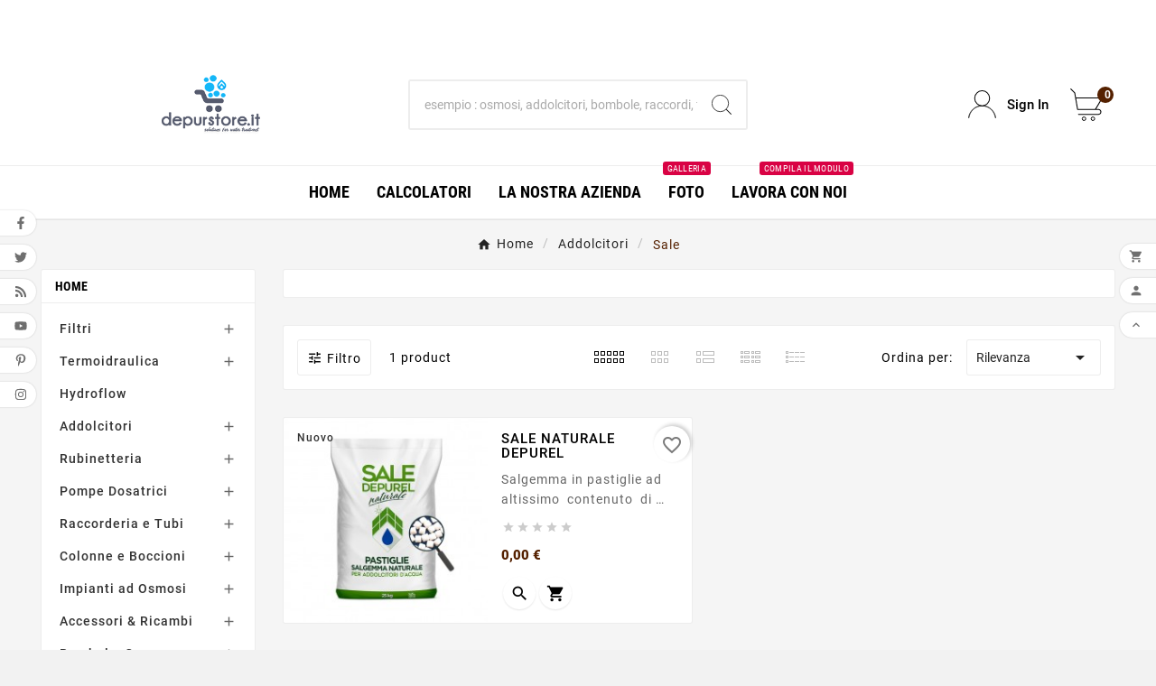

--- FILE ---
content_type: text/html; charset=utf-8
request_url: https://www.depurstore.it/1493-sale-
body_size: 21889
content:
<!doctype html><html lang="it"><head>    <meta charset="utf-8"><meta http-equiv="x-ua-compatible" content="ie=edge"><script type="application/ld+json">
  {
    "@context": "https://schema.org",
    "@type": "Organization",
    "name" : "Depurstore.it",
    "url" : "https://www.depurstore.it/",
    "logo": {
      "@type": "ImageObject",
      "url":"https://www.depurstore.it/img/logo-1722323860.jpg"
    }
  }
</script>

<script type="application/ld+json">
  {
    "@context": "https://schema.org",
    "@type": "WebPage",
    "isPartOf": {
      "@type": "WebSite",
      "url":  "https://www.depurstore.it/",
      "name": "Depurstore.it"
    },
    "name": "Sale",
    "url":  "https://www.depurstore.it/1493-sale-"
  }
</script>


  <script type="application/ld+json">
    {
      "@context": "https://schema.org",
      "@type": "BreadcrumbList",
      "itemListElement": [
                      {
              "@type": "ListItem",
              "position": 1,
              "name": "Home",
              "item": "https://www.depurstore.it/"
              },                        {
              "@type": "ListItem",
              "position": 2,
              "name": "Addolcitori",
              "item": "https://www.depurstore.it/930-addolcitori"
              },                        {
              "@type": "ListItem",
              "position": 3,
              "name": "Sale",
              "item": "https://www.depurstore.it/1493-sale-"
              }            ]
          }
  </script>
<script type="application/ld+json">
  {
    "@context": "https://schema.org",
    "@type": "ItemList",
    "itemListElement": [
                  {
            "@type": "ListItem",
            "position": 0,
            "name": "SALE NATURALE DEPUREL",
            "url": "https://www.depurstore.it/sale-/5030-sale-naturale-depurel.html"
            }          ]
        }
</script>

<title>Sale</title><meta name="description" content=""><meta name="keywords" content=""><link rel="canonical" href="https://www.depurstore.it/1493-sale-"><meta property="og:title" content="Sale" /><meta property="og:description" content="" /><meta property="og:url" content="https://www.depurstore.it/1493-sale-" /><meta property="og:site_name" content="Depurstore.it" /><meta property="og:type" content="website" /><meta name="viewport" content="width=device-width, initial-scale=1"><link rel="icon" type="image/vnd.microsoft.icon" href="https://www.depurstore.it/img/favicon.ico?1722323860"><link rel="shortcut icon" type="image/x-icon" href="https://www.depurstore.it/img/favicon.ico?1722323860"><link rel="stylesheet" href="https://www.depurstore.it/themes/v1_electron_1/assets/css/theme.css" type="text/css" media="all"><link rel="stylesheet" href="https://www.depurstore.it/modules/blockreassurance/views/dist/front.css" type="text/css" media="all"><link rel="stylesheet" href="https://www.depurstore.it/modules/ps_socialfollow/views/css/ps_socialfollow.css" type="text/css" media="all"><link rel="stylesheet" href="https://www.depurstore.it/modules/ps_searchbar/ps_searchbar.css" type="text/css" media="all"><link rel="stylesheet" href="https://www.depurstore.it/modules/paypal/views/css/paypal_fo.css" type="text/css" media="all"><link rel="stylesheet" href="https://www.depurstore.it/modules/ps_facetedsearch/views/dist/front.css" type="text/css" media="all"><link rel="stylesheet" href="https://www.depurstore.it/modules/nexixpay/views/css/front.css" type="text/css" media="all"><link rel="stylesheet" href="https://www.depurstore.it/modules/tvcmsbrandlist/views/css/front.css" type="text/css" media="all"><link rel="stylesheet" href="https://www.depurstore.it/modules/tvcmscategorychainslider/views/css/front.css" type="text/css" media="all"><link rel="stylesheet" href="https://www.depurstore.it/modules/tvcmscategoryslider/views/css/front.css" type="text/css" media="all"><link rel="stylesheet" href="https://www.depurstore.it/modules/tvcmscustomerservices/views/css/front.css" type="text/css" media="all"><link rel="stylesheet" href="https://www.depurstore.it/modules/tvcmscustomsetting/views/css/back.css" type="text/css" media="all"><link rel="stylesheet" href="https://www.depurstore.it/modules/tvcmscustomsetting/views/css/slick-theme.min.css" type="text/css" media="all"><link rel="stylesheet" href="https://www.depurstore.it/modules/tvcmsmultibanner1/views/css/front.css" type="text/css" media="all"><link rel="stylesheet" href="https://www.depurstore.it/modules/tvcmsnewsletterpopup/views/css/front.css" type="text/css" media="all"><link rel="stylesheet" href="https://www.depurstore.it/modules/tvcmsproductcomments/views/css/front.css" type="text/css" media="all"><link rel="stylesheet" href="https://www.depurstore.it/modules/tvcmssearch/views/css/front.css" type="text/css" media="all"><link rel="stylesheet" href="https://www.depurstore.it/modules/tvcmsslider/views/css/front.css" type="text/css" media="all"><link rel="stylesheet" href="https://www.depurstore.it/modules/tvcmsstockinfo/views/css/indicators.css" type="text/css" media="all"><link rel="stylesheet" href="https://www.depurstore.it/modules/tvcmsstockinfo/views/css/front.css" type="text/css" media="all"><link rel="stylesheet" href="https://www.depurstore.it/modules/tvcmstestimonial/views/css/front.css" type="text/css" media="all"><link rel="stylesheet" href="https://www.depurstore.it/modules/tvcmsthemeoptions/views/css/jquery.minicolors.css" type="text/css" media="all"><link rel="stylesheet" href="https://www.depurstore.it/modules/tvcmsthemeoptions/views/css/bootstrap-toggle.min.css" type="text/css" media="all"><link rel="stylesheet" href="https://www.depurstore.it/modules/tvcmsthemeoptions/views/css/front.css" type="text/css" media="all"><link rel="stylesheet" href="https://www.depurstore.it/modules/tvcmsofferbanner/views/css/front.css" type="text/css" media="all"><link rel="stylesheet" href="https://www.depurstore.it/modules/tvcmsverticalmenu/views/css/font-awesome.css" type="text/css" media="all"><link rel="stylesheet" href="https://www.depurstore.it/modules/tvcmsverticalmenu/views/css/Pe-icon-7-stroke.css" type="text/css" media="all"><link rel="stylesheet" href="https://www.depurstore.it/modules/tvcmsverticalmenu/views/css/front.css" type="text/css" media="all"><link rel="stylesheet" href="https://www.depurstore.it/modules/tvcmstwoofferbanner/views/css/front.css" type="text/css" media="all"><link rel="stylesheet" href="https://www.depurstore.it/modules/tvcmsmegamenu/views/css/front.css" type="text/css" media="all"><link rel="stylesheet" href="https://www.depurstore.it/js/jquery/ui/themes/base/minified/jquery-ui.min.css" type="text/css" media="all"><link rel="stylesheet" href="https://www.depurstore.it/js/jquery/ui/themes/base/minified/jquery.ui.theme.min.css" type="text/css" media="all"><link rel="stylesheet" href="https://www.depurstore.it/modules/blockwishlist/public/wishlist.css" type="text/css" media="all"><link rel="stylesheet" href="https://www.depurstore.it/js/jquery/plugins/fancybox/jquery.fancybox.css" type="text/css" media="all"><link rel="stylesheet" href="https://www.depurstore.it/themes/v1_electron_1/assets/css/custom.css" type="text/css" media="all"><style>.tvfooter-product-sticky-bottom.sticky{
display:none;
}

#product .slick-slide {
    float: left;
}</style><script>var TVCMSCUSTOMSETTING_BOTTOM_OPTION = "0";var TVCMSCUSTOMSETTING_DARK_MODE_INPUT = "0";var TVCMSCUSTOMSETTING_HOVER_IMG = "1";var TVCMSCUSTOMSETTING_MAIN_MENU_STICKY = "1";var TVCMSCUSTOMSETTING_PRODUCT_PAGE_BOTTOM_STICKY_STATUS = "1";var TVCMSCUSTOMSETTING_VERTICAL_MENU_OPEN = "0";var TVCMSCUSTOMSETTING_WOW_JS = "0";var TVCMSCUSTOMSETTING_iso_code_country = false;var TVCMSFRONTSIDE_THEME_SETTING_SHOW = "0";var ajax_path = "https:\/\/www.depurstore.it\/modules\/tvcmsnewsletterpopup\/ajax.php";var baseDir = "https:\/\/www.depurstore.it\/";var blockwishlistController = "https:\/\/www.depurstore.it\/module\/blockwishlist\/action";var getThemeOptionsLink = "https:\/\/www.depurstore.it\/module\/tvcmsthemeoptions\/default";var gettvcmsmegamenulink = "https:\/\/www.depurstore.it\/module\/tvcmsmegamenu\/default";var gettvcmsverticalmenulink = "https:\/\/www.depurstore.it\/module\/tvcmsverticalmenu\/default";var prestashop = {"cart":{"products":[],"totals":{"total":{"type":"total","label":"Totale","amount":0,"value":"0,00\u00a0\u20ac"},"total_including_tax":{"type":"total","label":"Totale (tasse incl.)","amount":0,"value":"0,00\u00a0\u20ac"},"total_excluding_tax":{"type":"total","label":"Totale (tasse escl.)","amount":0,"value":"0,00\u00a0\u20ac"}},"subtotals":{"products":{"type":"products","label":"Totale parziale","amount":0,"value":"0,00\u00a0\u20ac"},"discounts":null,"shipping":{"type":"shipping","label":"Spedizione","amount":0,"value":""},"tax":{"type":"tax","label":"Iva inclusa","amount":0,"value":"0,00\u00a0\u20ac"}},"products_count":0,"summary_string":"0 articoli","vouchers":{"allowed":1,"added":[]},"discounts":[],"minimalPurchase":0,"minimalPurchaseRequired":""},"currency":{"id":1,"name":"Euro","iso_code":"EUR","iso_code_num":"978","sign":"\u20ac"},"customer":{"lastname":null,"firstname":null,"email":null,"birthday":null,"newsletter":null,"newsletter_date_add":null,"optin":null,"website":null,"company":null,"siret":null,"ape":null,"is_logged":false,"gender":{"type":null,"name":null},"addresses":[]},"language":{"name":"Italiano (Italian)","iso_code":"it","locale":"it-IT","language_code":"it-it","is_rtl":"0","date_format_lite":"d\/m\/Y","date_format_full":"d\/m\/Y H:i:s","id":2},"page":{"title":"","canonical":"https:\/\/www.depurstore.it\/1493-sale-","meta":{"title":"Sale","description":"","keywords":"","robots":"index"},"page_name":"category","body_classes":{"lang-it":true,"lang-rtl":false,"country-IT":true,"currency-EUR":true,"layout-left-column":true,"page-category":true,"tax-display-enabled":true,"category-id-1493":true,"category-Sale":true,"category-id-parent-930":true,"category-depth-level-3":true},"admin_notifications":[]},"shop":{"name":"Depurstore.it","logo":"https:\/\/www.depurstore.it\/img\/logo-1722323860.jpg","stores_icon":"https:\/\/www.depurstore.it\/img\/logo_stores.png","favicon":"https:\/\/www.depurstore.it\/img\/favicon.ico"},"urls":{"base_url":"https:\/\/www.depurstore.it\/","current_url":"https:\/\/www.depurstore.it\/1493-sale-","shop_domain_url":"https:\/\/www.depurstore.it","img_ps_url":"https:\/\/www.depurstore.it\/img\/","img_cat_url":"https:\/\/www.depurstore.it\/img\/c\/","img_lang_url":"https:\/\/www.depurstore.it\/img\/l\/","img_prod_url":"https:\/\/www.depurstore.it\/img\/p\/","img_manu_url":"https:\/\/www.depurstore.it\/img\/m\/","img_sup_url":"https:\/\/www.depurstore.it\/img\/su\/","img_ship_url":"https:\/\/www.depurstore.it\/img\/s\/","img_store_url":"https:\/\/www.depurstore.it\/img\/st\/","img_col_url":"https:\/\/www.depurstore.it\/img\/co\/","img_url":"https:\/\/www.depurstore.it\/themes\/v1_electron_1\/assets\/img\/","css_url":"https:\/\/www.depurstore.it\/themes\/v1_electron_1\/assets\/css\/","js_url":"https:\/\/www.depurstore.it\/themes\/v1_electron_1\/assets\/js\/","pic_url":"https:\/\/www.depurstore.it\/upload\/","pages":{"address":"https:\/\/www.depurstore.it\/indirizzo","addresses":"https:\/\/www.depurstore.it\/indirizzi","authentication":"https:\/\/www.depurstore.it\/login","cart":"https:\/\/www.depurstore.it\/carrello","category":"https:\/\/www.depurstore.it\/index.php?controller=category","cms":"https:\/\/www.depurstore.it\/index.php?controller=cms","contact":"https:\/\/www.depurstore.it\/contattaci","discount":"https:\/\/www.depurstore.it\/buoni-sconto","guest_tracking":"https:\/\/www.depurstore.it\/tracciatura-ospite","history":"https:\/\/www.depurstore.it\/cronologia-ordini","identity":"https:\/\/www.depurstore.it\/dati-personali","index":"https:\/\/www.depurstore.it\/","my_account":"https:\/\/www.depurstore.it\/account","order_confirmation":"https:\/\/www.depurstore.it\/conferma-ordine","order_detail":"https:\/\/www.depurstore.it\/index.php?controller=order-detail","order_follow":"https:\/\/www.depurstore.it\/segui-ordine","order":"https:\/\/www.depurstore.it\/ordine","order_return":"https:\/\/www.depurstore.it\/index.php?controller=order-return","order_slip":"https:\/\/www.depurstore.it\/buono-ordine","pagenotfound":"https:\/\/www.depurstore.it\/pagina-non-trovata","password":"https:\/\/www.depurstore.it\/recupero-password","pdf_invoice":"https:\/\/www.depurstore.it\/index.php?controller=pdf-invoice","pdf_order_return":"https:\/\/www.depurstore.it\/index.php?controller=pdf-order-return","pdf_order_slip":"https:\/\/www.depurstore.it\/index.php?controller=pdf-order-slip","prices_drop":"https:\/\/www.depurstore.it\/offerte","product":"https:\/\/www.depurstore.it\/index.php?controller=product","search":"https:\/\/www.depurstore.it\/ricerca","sitemap":"https:\/\/www.depurstore.it\/Mappa del sito","stores":"https:\/\/www.depurstore.it\/negozi","supplier":"https:\/\/www.depurstore.it\/fornitori","register":"https:\/\/www.depurstore.it\/login?create_account=1","order_login":"https:\/\/www.depurstore.it\/ordine?login=1"},"alternative_langs":[],"theme_assets":"\/themes\/v1_electron_1\/assets\/","actions":{"logout":"https:\/\/www.depurstore.it\/?mylogout="},"no_picture_image":{"bySize":{"side_product_default":{"url":"https:\/\/www.depurstore.it\/img\/p\/it-default-side_product_default.jpg","width":86,"height":86},"small_default":{"url":"https:\/\/www.depurstore.it\/img\/p\/it-default-small_default.jpg","width":98,"height":98},"cart_default":{"url":"https:\/\/www.depurstore.it\/img\/p\/it-default-cart_default.jpg","width":125,"height":125},"add_cart_def":{"url":"https:\/\/www.depurstore.it\/img\/p\/it-default-add_cart_def.jpg","width":200,"height":200},"home_default":{"url":"https:\/\/www.depurstore.it\/img\/p\/it-default-home_default.jpg","width":239,"height":239},"medium_default":{"url":"https:\/\/www.depurstore.it\/img\/p\/it-default-medium_default.jpg","width":452,"height":452},"pd_custom":{"url":"https:\/\/www.depurstore.it\/img\/p\/it-default-pd_custom.jpg","width":452,"height":452},"pd4_def":{"url":"https:\/\/www.depurstore.it\/img\/p\/it-default-pd4_def.jpg","width":724,"height":724},"large_default":{"url":"https:\/\/www.depurstore.it\/img\/p\/it-default-large_default.jpg","width":800,"height":800}},"small":{"url":"https:\/\/www.depurstore.it\/img\/p\/it-default-side_product_default.jpg","width":86,"height":86},"medium":{"url":"https:\/\/www.depurstore.it\/img\/p\/it-default-home_default.jpg","width":239,"height":239},"large":{"url":"https:\/\/www.depurstore.it\/img\/p\/it-default-large_default.jpg","width":800,"height":800},"legend":""}},"configuration":{"display_taxes_label":true,"display_prices_tax_incl":true,"is_catalog":false,"show_prices":true,"opt_in":{"partner":true},"quantity_discount":{"type":"discount","label":"Sconto unit\u00e0"},"voucher_enabled":1,"return_enabled":1},"field_required":[],"breadcrumb":{"links":[{"title":"Home","url":"https:\/\/www.depurstore.it\/"},{"title":"Addolcitori","url":"https:\/\/www.depurstore.it\/930-addolcitori"},{"title":"Sale","url":"https:\/\/www.depurstore.it\/1493-sale-"}],"count":3},"link":{"protocol_link":"https:\/\/","protocol_content":"https:\/\/"},"time":1769540182,"static_token":"5d10e84070e353240f9bef125be51526","token":"30928941f36753da65d35f84cb5ef482","debug":false};var productsAlreadyTagged = [];var psemailsubscription_subscription = "https:\/\/www.depurstore.it\/module\/ps_emailsubscription\/subscription";var psr_icon_color = "#139DE3";var removeFromWishlistUrl = "https:\/\/www.depurstore.it\/module\/blockwishlist\/action?action=deleteProductFromWishlist";var static_token = "5d10e84070e353240f9bef125be51526";var tvMainSmartSpeed = "100";var tvcms_setting = true;var tvthemename = "v1_electron_1";var wishlistAddProductToCartUrl = "https:\/\/www.depurstore.it\/module\/blockwishlist\/action?action=addProductToCart";var wishlistUrl = "https:\/\/www.depurstore.it\/module\/blockwishlist\/view";</script>
<script type="text/javascript" data-keepinline="true">
    var trustpilot_script_url = 'https://invitejs.trustpilot.com/tp.min.js';
    var trustpilot_key = '';
    var trustpilot_widget_script_url = '//widget.trustpilot.com/bootstrap/v5/tp.widget.bootstrap.min.js';
    var trustpilot_integration_app_url = 'https://ecommscript-integrationapp.trustpilot.com';
    var trustpilot_preview_css_url = '//ecommplugins-scripts.trustpilot.com/v2.1/css/preview.min.css';
    var trustpilot_preview_script_url = '//ecommplugins-scripts.trustpilot.com/v2.1/js/preview.min.js';
    var trustpilot_ajax_url = 'https://www.depurstore.it/module/trustpilot/trustpilotajax';
    var user_id = '0';
    var trustpilot_trustbox_settings = {"trustboxes":[]};
</script>
<script type="text/javascript" src="/modules/trustpilot/views/js/tp_register.min.js"></script>
<script type="text/javascript" src="/modules/trustpilot/views/js/tp_trustbox.min.js"></script>
<script type="text/javascript" src="/modules/trustpilot/views/js/tp_preview.min.js"></script>

<style>
    scalapay-widget {
        all: initial;
        display: block;
    }

    </style>
<script type="application/json" id="scalapayConfig">[]</script>
<script>
    

    const widgets = JSON.parse(document.getElementById('scalapayConfig').textContent ?? '');
    if (!widgets) {
        console.warn("No scalapay widgets configuration found for scalapay.")
    }

    function addWidget(product) {


        const widgetConfig = widgets[product];

        const positionElement = document.querySelector(widgetConfig['position'])

        if (positionElement?.parentNode?.querySelector(`scalapay-widget[product="${product}"]`)) {
            return;
        }

        const widget = document.createElement('scalapay-widget');
        widget.setAttribute('product', product)
        for (const widgetConfigKey in widgetConfig) {
            if (['afterWidgetText', 'position'].includes(widgetConfigKey)) continue;
            if (widgetConfigKey === 'style') {
                widget.style.cssText = ` ${widgetConfig[widgetConfigKey]}`;
                continue;
            }
            widget.setAttribute(widgetConfigKey.replace(/[A-Z]/g, letter => `-${letter.toLowerCase()}`), widgetConfig[widgetConfigKey])
        }

        positionElement?.insertAdjacentElement('afterend', widget);
    }


    document.addEventListener("DOMContentLoaded", function () {
        const observer1 = new MutationObserver(() => {
            for (const type in widgets) {
                addWidget(type)
            }
        });
        observer1.observe(document.querySelector('body'), {subtree: true, childList: true, attributes: true});
    });

    


</script>

    <script>
        (() => {
            const esmScript = document.createElement('script');
            esmScript.src = 'https://cdn.scalapay.com/widget/v3/js/scalapay-widget.esm.js';
            esmScript.type = 'module';
            document.getElementsByTagName('head')[0].appendChild(esmScript);

            const widgetScript = document.createElement('script');
            widgetScript.src = 'https://cdn.scalapay.com/widget/v3/js/scalapay-widget.js';
            widgetScript.type = 'nomodule';
            document.getElementsByTagName('head')[0].appendChild(widgetScript);
        })()
    </script>
<!-- Module TvcmsInfiniteScroll for PRODUCTS --><link rel="dns-prefetch" href="https://www.depurstore.it" /><link rel="preconnect" href="https://www.depurstore.it" crossorigin /><link rel="preload" href="https://www.depurstore.it/themes/v1_electron_1/assets/css/570eb83859dc23dd0eec423a49e147fe.woff2" as="font" type="font/woff2" crossorigin /><link rel="preload" href="https://www.depurstore.it/themes/v1_electron_1/assets/css/../fonts/roboto/KFOlCnqEu92Fr1MmYUtfBBc4.woff2" as="font" type="font/woff2" crossorigin /><link rel="preload" href="https://www.depurstore.it/themes/v1_electron_1/assets/css/../fonts/roboto-condensed/ieVl2ZhZI2eCN5jzbjEETS9weq8-19K7DQ.woff2" as="font" type="font/woff2" crossorigin media='(min-width: 992px)' /><link as="style" rel="stylesheet preload" type="text/css" href="https://www.depurstore.it/themes/v1_electron_1/assets/css/material-fonts.css" /><link as="style" rel="stylesheet preload" type="text/css" href="https://www.depurstore.it/themes/v1_electron_1/assets/css/roboto.css" /><link as="style" rel="stylesheet preload" type="text/css" href="https://www.depurstore.it/themes/v1_electron_1/assets/css/roboto-condensed.css" media='(min-width: 992px)' /><link rel="stylesheet" type="text/css" href="https://www.depurstore.it/themes/v1_electron_1/assets/css//all_theme_custom_1_1.css"></link><link rel="stylesheet" type="text/css" href="https://fonts.googleapis.com/css?family=Playfair+Display:400,700,900"></link><link rel="stylesheet" type="text/css" href="https://fonts.googleapis.com/css?family=Playfair+Display:400,700,900"></link><!-- END THEME_CONTROL CUSTOM COLOR CSS --></head><body id="category" class="lang-it country-it currency-eur layout-left-column page-category tax-display-enabled category-id-1493 category-sale category-id-parent-930 category-depth-level-3 text1-light  text2-dark"  data-mouse-hover-img='1' data-menu-sticky='1'><main><div class="tvcms-loading-overlay"><div class="tvcms-loading-inner"><img class="logo img-responsive" src="https://www.depurstore.it/img/logo-1722323860.jpg" alt="Depurstore.it"  height="51" width="205"/><img src="https://www.depurstore.it/themes/v1_electron_1/assets/img/themevolty/tv_loading.gif" alt="" height="101" width="114"/></div></div><div class="tv-main-div " ><header id="header"><div class="top-bar-wrapper d-flex justify-content-between align-items-center px-3 py-1"><div class="top-bar-left"></div><div class="top-bar-right"><div class="cart-wrapper" style="display: flex; justify-content: flex-end; align-items: center; gap: 8px;"></div></div></div>    <div class="tvcmsdesktop-top-header-wrapper header-1" data-header-layout="1"><div class='container-fluid tvcmsdesktop-top-header'><div class="container tvcmsdesktop-top-wrapper"><div class='tvheader-offer-wrapper col-xl-6 col-lg-6 col-md-6 col-sm-12'></div><div class='tvheader-language-currency-wrapper col-xl-6 col-lg-6 col-md-6 col-sm-12'><div class="tvheader-language"></div><div class="tvheader-currency"></div></div></div></div><div class='container-fluid tvcmsdesktop-top-second hidden-md-down'><div class="container"><div class="row tvcmsdesktop-top-header-box"><div class='col-lg-4 col-md-4 col-xl-4 col-sm-12 tvcms-header-logo-wrapper'><div class="hidden-sm-down tvcms-header-logo" id="tvcmsdesktop-logo"><div class="tv-header-logo"><a href="https://www.depurstore.it/"><img class="logo img-responsive" src="https://www.depurstore.it/img/logo-1722323860.jpg" alt="Depurstore.it" loading="lazy" height="35" width="201"></a></div></div></div><div class="col-lg-4 col-md-4 col-xl-4 col-sm-12 tvcmsheader-search"><div class='tvcmssearch-wrapper' id="_desktop_search">    <div class="search-widget tvcmsheader-search" data-search-controller-url="//www.depurstore.it/ricerca"><div class="tvsearch-top-wrapper"><div class="tvheader-sarch-display"><div class="tvheader-search-display-icon"><div class="tvsearch-open"><svg version="1.1" id="Layer_1" x="0px" y="0px" width="30px" height="30px" viewBox="0 0 30 30" xml:space="preserve"><g><polygon points="29.245,30 21.475,22.32 22.23,21.552 30,29.232  " /><circle style="fill:#FFD741;" cx="13" cy="13" r="12.1" /><circle style="fill:none;stroke:#000000;stroke-miterlimit:10;" cx="13" cy="13" r="12.5" /></g></svg></div><div class="tvsearch-close"><svg version="1.1" id="Layer_1" x="0px" y="0px" width="24px" height="24px" viewBox="0 0 20 20" xml:space="preserve"><g><rect x="9.63" y="-3.82" transform="matrix(0.7064 -0.7078 0.7078 0.7064 -4.1427 10.0132)" width="1" height="27.641"></rect></g><g><rect x="9.63" y="-3.82" transform="matrix(-0.7064 -0.7078 0.7078 -0.7064 9.9859 24.1432)" width="1" height="27.641"></rect></g></svg></div></div></div><div class="tvsearch-header-display-wrappper tvsearch-header-display-full"><form method="get" action="//www.depurstore.it/ricerca"><input type="hidden" name="controller" value="search" /><div class="tvheader-top-search"><div class="tvheader-top-search-wrapper-info-box"><input type="text" name="s" class='tvcmssearch-words' placeholder="esempio : osmosi, addolcitori, bombole, raccordi, filtro..." aria-label="Ricerca" autocomplete="off" /></div></div><div class="tvheader-top-search-wrapper"><button type="submit" class="tvheader-search-btn" aria-label="Search"><svg version="1.1" id="Layer_1" x="0px" y="0px" width="22px" height="22px" viewBox="0 0 30 30" xml:space="preserve"><g><polygon points="29.245,30 21.475,22.32 22.23,21.552 30,29.232  " /><circle style="fill:#FFD741;" cx="13" cy="13" r="12.1" /><circle style="fill:none;stroke:#000000;stroke-miterlimit:10;" cx="13" cy="13" r="12.5" /></g></svg></button></div></form><div class='tvsearch-result'></div></div></div></div></div></div><div class="col-lg-4 col-md-4 col-xl-4 col-sm-12 tvcmsheader-nav-right"><div class="tv-contact-account-cart-wrapper"><div id='tvcmsdesktop-account-button'><div class="tv-header-account tv-account-wrapper tvcms-header-myaccount"><button class="btn-unstyle tv-myaccount-btn tv-myaccount-btn-desktop" name="User Icon" aria-label="User Icon"><svg version="1.1" id="Layer_1" x="0px" y="0px" width="31.377px" height="30.938px" viewBox="0 0 31.377 30.938" xml:space="preserve"><g><path style="fill:none;stroke:#000000;stroke-width:0.6;stroke-miterlimit:10;" d="M15.666,17.321c7.626,0,13.904,5.812,14.837,13.316h0.525c-1.253-8.325-7.642-13.6-15.341-13.6c-7.698,0-14.088,5.274-15.339,13.6h0.48C1.764,23.134,8.041,17.321,15.666,17.321z"></path><path style="fill:#FFD742;" d="M15.688,16.992c-4.494,0-8.15-3.654-8.15-8.148c0-4.497,3.656-8.152,8.15-8.152c4.497,0,8.15,3.655,8.15,8.152C23.839,13.338,20.186,16.992,15.688,16.992"></path><circle style="fill:none;stroke:#000000;stroke-miterlimit:10;" cx="15.689" cy="8.838" r="8.338"></circle></g></svg><span>Sign In</span></button><ul class="dropdown-menu tv-account-dropdown tv-dropdown"><li><div id="tvcmsdesktop-user-info" class="tvcms-header-sign user-info tvheader-sign"><a href="https://www.depurstore.it/account" class="tvhedaer-sign-btn" title="Log into your customer account" rel="nofollow"><i class="material-icons">&#xe7fd;</i><span class="tvhedaer-sign-span">Accedi</span></a></div></li><li class="ttvcms-wishlist-icon"></li><li class="tvheader-compare "></li><li class="tvheader-language hidden-lg-up"></li><li class="tvheader-currency hidden-lg-up"></li></ul></div></div><div id="_desktop_cart_manage" class="tvcms-header-cart"><div id="_desktop_cart"><div class="blockcart cart-preview inactive tv-header-cart" data-refresh-url="//www.depurstore.it/module/ps_shoppingcart/ajax"><div class="tvheader-cart-wrapper "><div class='tvheader-cart-btn-wrapper'><a rel="nofollow" href="JavaScript:void(0);" data-url='//www.depurstore.it/carrello?action=show' title='Carrello'><div class="tvcart-icon-text-wrapper"><div class="tv-cart-icon tvheader-right-icon tv-cart-icon-main"><svg version="1.1" id="Layer_1" x="0px" y="0px" width="36px" height="36.289px" viewBox="0 0 36 36.289" xml:space="preserve"><g><path style="fill:#FFD741;" d="M6.266,11.058h28.609l-6.657,11.975H8.019C8.019,23.033,5.582,12.35,6.266,11.058"></path><path d="M9.174,29.448c-0.29,0-0.525-0.235-0.525-0.523c0-0.291,0.236-0.528,0.525-0.528h22.059c1.223,0,2.217-0.995,2.217-2.218c0-1.224-0.994-2.22-2.217-2.22H8.193c-0.257,0-0.475-0.183-0.517-0.435L4.537,5.223L0.25,0.992c-0.101-0.098-0.157-0.229-0.16-0.37C0.088,0.483,0.142,0.351,0.241,0.248C0.339,0.146,0.473,0.09,0.615,0.09c0.14,0,0.268,0.052,0.37,0.149l4.396,4.286c0.081,0.078,0.133,0.177,0.151,0.287l0.914,5.322h28.938c0.188,0,0.361,0.101,0.454,0.264c0.095,0.163,0.094,0.364-0.001,0.526L28.88,22.907h2.354c1.803,0,3.27,1.468,3.27,3.271c0,1.803-1.467,3.27-3.27,3.27H9.174z M8.637,22.907h18.912l6.922-11.721H6.626L8.637,22.907z"></path><ellipse style="fill:none;stroke:#000000;stroke-linejoin:round;stroke-miterlimit:10;" cx="15.269" cy="33.8" rx="1.934" ry="1.963"></ellipse><ellipse style="fill:none;stroke:#000000;stroke-linejoin:round;stroke-miterlimit:10;" cx="25.147" cy="33.8" rx="1.934" ry="1.963"></ellipse></g></svg></div><div class="tv-cart-cart-inner"><span class="cart-products-count">0</span></div></div></a></div><div class="ttvcmscart-show-dropdown-right"><div class="ttvcart-no-product"><div class="ttvcart-close-title-count tdclose-btn-wrap"><button class="ttvclose-cart"></button><div class="ttvcart-top-title"><h4>Carrello</h4></div><div class="ttvcart-counter"><span class="ttvcart-products-count">0</span></div></div></div></div><!-- Start DropDown header cart --></div></div></div></div></div></div></div></div></div><div class="tvcms-header-menu-offer-wrapper tvcmsheader-sticky"><div class="position-static tvcms-header-menu"><div class='tvcmsmain-menu-wrapper container'><div id='tvdesktop-megamenu'><div class="container_tv_megamenu"><div id="tv-menu-horizontal" class="tv-menu-horizontal clearfix"><ul class="menu-content"><li class="tvmega-menu-title">Mega Menu</li><li class="level-1 "><a href="https://www.depurstore.it/"><span>Home</span></a><span class="icon-drop-mobile"></span></li><li class="level-1 "><a href="https://www.depurstore.it/tools/calcolatori/calcolatoredepuratore.html"><span>Calcolatori</span></a><span class="icon-drop-mobile"></span></li><li class="level-1 "><a href="https://www.depurstore.it/index.php?controller=cms_rule&amp;meta_keywords=&amp;meta_title="><span>La nostra azienda</span></a><span class="icon-drop-mobile"></span></li><li class="level-1 "><a href="https://drive.google.com/drive/folders/1L2UsP8DHQYq9ApOa3qnLp1cg9TuLN-br?q=type:image%20parent:1L2UsP8DHQYq9ApOa3qnLp1cg9TuLN-br"><span>Foto</span><span class="menu-subtitle" > Galleria</span></a><span class="icon-drop-mobile"></span></li><li class="level-1 "><a href="https://form.123formbuilder.com/4581357?wwwNgRedir"><span>Lavora con noi</span><span class="menu-subtitle" > Compila il modulo</span></a><span class="icon-drop-mobile"></span></li></ul></div></div></div></div><div class="tvcmsdesktop-contact tvforce-hide"></div></div></div></div>    <div id='tvcms-mobile-view-header' class="hidden-lg-up tvheader-mobile-layout mh2 mobile-header-2" data-header-mobile-layout="2"><div class="tvcmsmobile-top-wrapper"><div class='tvmobileheader-offer-wrapper col-sm-12'></div></div><div class="tvcmsheader-sticky"><div class='tvcmsmobile-header-search-logo-wrapper '><div class="tvcmsmobile-header-menu col-md-1 col-sm-1"><div class="tvmobile-sliderbar-btn"><a href="Javascript:void(0);" title=""><i class='material-icons'>&#xe5d2;</i></a></div><div class="tvmobile-slidebar"><div class="tvmobile-dropdown-close"><a href="Javascript:void(0);"><i class='material-icons'>&#xe14c;</i></a></div><div id='tvmobile-megamenu'></div><div class="tvcmsmobile-contact"></div><div id='tvmobile-lang'></div><div id='tvmobile-curr'></div></div><div class="modal-backdrop-menu"></div></div><div class="tvcmsmobile-header-logo-right-wrapper col-md-7 col-sm-7"><div id='tvcmsmobile-header-logo'></div></div><div class="tvcmsmobile-header-search col-md-4 col-sm-4"><div class="tvmobile-search-icon"><div class="tvheader-sarch-display"><div class="tvheader-search-display-icon"><div class="tvsearch-open"><svg version="1.1" id="Layer_1" x="0px" y="0px" width="30px" height="30px" viewBox="0 0 30 30" style="enable-background:new 0 0 30 30;" xml:space="preserve"><g><polygon points="29.245,30 21.475,22.32 22.23,21.552 30,29.232  " /><circle style="fill:#FFD741;" cx="13" cy="13" r="12.1" /><circle style="fill:none;stroke:#000000;stroke-miterlimit:10;" cx="13" cy="13" r="12.5" /></g></svg></div><div class="tvsearch-close"><svg version="1.1" id="Layer_1" x="0px" y="0px" width="24px" height="24px" viewBox="0 0 20 20" xml:space="preserve"><g><rect x="9.63" y="-3.82" transform="matrix(0.7064 -0.7078 0.7078 0.7064 -4.1427 10.0132)" width="1" height="27.641"></rect></g><g><rect x="9.63" y="-3.82" transform="matrix(-0.7064 -0.7078 0.7078 -0.7064 9.9859 24.1432)" width="1" height="27.641"></rect></g></svg></div></div></div></div><div id="tvcmsmobile-account-button"></div><div id="tvmobile-cart"></div></div></div><div id="tvcmsmobile-search"></div></div></div></header><aside id="notifications"><div class="container"></div></aside><div id="wrapper"><div class="container  tv-left-layout"><nav data-depth="3" class="breadcrumb"><ol itemscope itemtype="http://schema.org/BreadcrumbList"><li itemprop="itemListElement" itemscope itemtype="http://schema.org/ListItem"><a itemprop="item" href="https://www.depurstore.it/"><span itemprop="name">Home</span></a><meta itemprop="position" content="1"></li><li itemprop="itemListElement" itemscope itemtype="http://schema.org/ListItem"><a itemprop="item" href="https://www.depurstore.it/930-addolcitori"><span itemprop="name">Addolcitori</span></a><meta itemprop="position" content="2"></li><li itemprop="itemListElement" itemscope itemtype="http://schema.org/ListItem"><a itemprop="item" href="https://www.depurstore.it/1493-sale-"><span itemprop="name">Sale</span></a><meta itemprop="position" content="3"></li></ol></nav><div class="row"><div id="left-column" class="col-xl-2 col-lg-12 col-md-12 col-sm-12 col-xs-12"><div class="theiaStickySidebar"><div class='tvleft-column-remove'><div class="tvleft-column-close-btn"></div></div><div class="block-categories "><ul class="category-top-menu tvside-panel-dropdown"><li class="tv-category-title-wrapper"><a class="tv-main-category-title" href="https://www.depurstore.it/2-home">Home</a><div class='tvleft-right-title-toggle'><i class='material-icons'>&#xe313;</i></div></li><li class="tv-leftcategory-wrapper"><ul class="category-sub-menu"><li data-depth="0"><a href="https://www.depurstore.it/1123-filtri">Filtri</a><div class="navbar-toggler collapse-icons" data-toggle="collapse" data-target="#exCollapsingNavbar1123"><i class="material-icons add">&#xE145;</i><i class="material-icons remove">&#xE15B;</i></div><div class="collapse" id="exCollapsingNavbar1123"><ul class="category-sub-menu"><li data-depth="1"><a class="category-sub-link" href="https://www.depurstore.it/1108-filtri-oceano">Filtri Oceano</a><span class="navbar-toggler collapse-icons" data-toggle="collapse" data-target="#exCollapsingNavbar1108"><i class="material-icons add">&#xE145;</i><i class="material-icons remove">&#xE15B;</i></span><div class="collapse" id="exCollapsingNavbar1108"><ul class="category-sub-menu"><li data-depth="2"><a class="category-sub-link" href="https://www.depurstore.it/1115-filtri">Filtri</a></li><li data-depth="2"><a class="category-sub-link" href="https://www.depurstore.it/1116-testate">Testate</a></li></ul></div></li><li data-depth="1"><a class="category-sub-link" href="https://www.depurstore.it/1109-filtri-in-line">Filtri In Line</a><span class="navbar-toggler collapse-icons" data-toggle="collapse" data-target="#exCollapsingNavbar1109"><i class="material-icons add">&#xE145;</i><i class="material-icons remove">&#xE15B;</i></span><div class="collapse" id="exCollapsingNavbar1109"><ul class="category-sub-menu"><li data-depth="2"><a class="category-sub-link" href="https://www.depurstore.it/1496-mwg">MWG</a></li></ul></div></li><li data-depth="1"><a class="category-sub-link" href="https://www.depurstore.it/1110-filtri-a-cartuccia">Filtri a Cartuccia</a><span class="navbar-toggler collapse-icons" data-toggle="collapse" data-target="#exCollapsingNavbar1110"><i class="material-icons add">&#xE145;</i><i class="material-icons remove">&#xE15B;</i></span><div class="collapse" id="exCollapsingNavbar1110"><ul class="category-sub-menu"><li data-depth="2"><a class="category-sub-link" href="https://www.depurstore.it/1129-filtri-in-rete-nylon">Filtri In Rete Nylon</a></li><li data-depth="2"><a class="category-sub-link" href="https://www.depurstore.it/1130-filtri-purtrex">Filtri Purtrex</a></li><li data-depth="2"><a class="category-sub-link" href="https://www.depurstore.it/1131-filtri-mini">Filtri Mini</a></li><li data-depth="2"><a class="category-sub-link" href="https://www.depurstore.it/1132-filtri-in-rete-in-poliestere">Filtri In Rete In Poliestere</a></li><li data-depth="2"><a class="category-sub-link" href="https://www.depurstore.it/1133-filtri-in-rete-aisi-316">Filtri In Rete AISI 316</a></li><li data-depth="2"><a class="category-sub-link" href="https://www.depurstore.it/1134-filtri-in-rete-aisi-304">Filtri In Rete AISI 304</a></li><li data-depth="2"><a class="category-sub-link" href="https://www.depurstore.it/1126-filtri-per-otc">Filtri Per OTC</a></li><li data-depth="2"><a class="category-sub-link" href="https://www.depurstore.it/1127-filtri-per-euroflow">Filtri Per Euroflow</a></li><li data-depth="2"><a class="category-sub-link" href="https://www.depurstore.it/1128-filtri-plated">Filtri Plated</a></li><li data-depth="2"><a class="category-sub-link" href="https://www.depurstore.it/1121-filtri-big-cto">Filtri Big CTO</a></li><li data-depth="2"><a class="category-sub-link" href="https://www.depurstore.it/1120-filtri-big-polipropilene">Filtri Big Polipropilene</a></li><li data-depth="2"><a class="category-sub-link" href="https://www.depurstore.it/1119-filtri-a-filo-avvolto">Filtri A  Filo Avvolto</a></li><li data-depth="2"><a class="category-sub-link" href="https://www.depurstore.it/1118-filtri-carbone-attivo">Filtri Carbone Attivo</a></li><li data-depth="2"><a class="category-sub-link" href="https://www.depurstore.it/1117-filtri-polipropilene">Filtri Polipropilene</a></li><li data-depth="2"><a class="category-sub-link" href="https://www.depurstore.it/1140-sistemi-filtro-in-linea">Sistemi Filtro in linea</a></li><li data-depth="2"><a class="category-sub-link" href="https://www.depurstore.it/1141-cartucce-in-rete-lavabile">Cartucce in rete Lavabile</a></li><li data-depth="2"><a class="category-sub-link" href="https://www.depurstore.it/1142-cartucce-resina">Cartucce Resina</a></li></ul></div></li><li data-depth="1"><a class="category-sub-link" href="https://www.depurstore.it/962-contenitori-e-accessori">Contenitori e Accessori</a><span class="navbar-toggler collapse-icons" data-toggle="collapse" data-target="#exCollapsingNavbar962"><i class="material-icons add">&#xE145;</i><i class="material-icons remove">&#xE15B;</i></span><div class="collapse" id="exCollapsingNavbar962"><ul class="category-sub-menu"><li data-depth="2"><a class="category-sub-link" href="https://www.depurstore.it/963-accessori-e-ricambi">Accessori e Ricambi</a></li><li data-depth="2"><a class="category-sub-link" href="https://www.depurstore.it/928-contenitori-e-filtri-autopulenti">Contenitori e Filtri Autopulenti</a><span class="navbar-toggler collapse-icons" data-toggle="collapse" data-target="#exCollapsingNavbar928"><i class="material-icons add">&#xE145;</i><i class="material-icons remove">&#xE15B;</i></span><div class="collapse" id="exCollapsingNavbar928"><ul class="category-sub-menu"><li data-depth="3"><a class="category-sub-link" href="https://www.depurstore.it/960-mwg">MWG</a></li><li data-depth="3"><a class="category-sub-link" href="https://www.depurstore.it/1278-atlas">Atlas</a></li></ul></div></li></ul></div></li></ul></div></li><li data-depth="0"><a href="https://www.depurstore.it/1346-termoidraulica">Termoidraulica</a><div class="navbar-toggler collapse-icons" data-toggle="collapse" data-target="#exCollapsingNavbar1346"><i class="material-icons add">&#xE145;</i><i class="material-icons remove">&#xE15B;</i></div><div class="collapse" id="exCollapsingNavbar1346"><ul class="category-sub-menu"><li data-depth="1"><a class="category-sub-link" href="https://www.depurstore.it/1356-installazioni-radiatori">Installazioni Radiatori</a></li><li data-depth="1"><a class="category-sub-link" href="https://www.depurstore.it/1373-raccordi-elettrosaldabili">Raccordi Elettrosaldabili</a></li><li data-depth="1"><a class="category-sub-link" href="https://www.depurstore.it/1357-valvole-termostatiche-e-detentori">Valvole Termostatiche e Detentori</a></li><li data-depth="1"><a class="category-sub-link" href="https://www.depurstore.it/1374-elettrovalvole">Elettrovalvole</a></li><li data-depth="1"><a class="category-sub-link" href="https://www.depurstore.it/1358-guarnizioni-canapa-e-teflon">Guarnizioni, Canapa e Teflon</a></li><li data-depth="1"><a class="category-sub-link" href="https://www.depurstore.it/1375-tubi-ad-incollaggio">Tubi ad Incollaggio</a></li><li data-depth="1"><a class="category-sub-link" href="https://www.depurstore.it/1359-scaldacqua">Scaldacqua</a></li><li data-depth="1"><a class="category-sub-link" href="https://www.depurstore.it/1376-raccordi-ad-incollaggio">Raccordi ad incollaggio</a></li><li data-depth="1"><a class="category-sub-link" href="https://www.depurstore.it/1360-regolatori-di-pressione">Regolatori di pressione</a></li><li data-depth="1"><a class="category-sub-link" href="https://www.depurstore.it/1361-pompe-dab">Pompe Dab</a></li><li data-depth="1"><a class="category-sub-link" href="https://www.depurstore.it/1363-collanti">Collanti</a></li><li data-depth="1"><a class="category-sub-link" href="https://www.depurstore.it/1347-tubi-e-raccordi-multistrato">Tubi e Raccordi Multistrato</a></li><li data-depth="1"><a class="category-sub-link" href="https://www.depurstore.it/1364-bagno-cucina">Bagno / Cucina</a></li><li data-depth="1"><a class="category-sub-link" href="https://www.depurstore.it/1348-valvole-tubi-e-accessori-gas">Valvole, Tubi e Accessori Gas</a></li><li data-depth="1"><a class="category-sub-link" href="https://www.depurstore.it/1365-bombolette-gas">Bombolette Gas</a></li><li data-depth="1"><a class="category-sub-link" href="https://www.depurstore.it/1349-accessori-condizionatori">Accessori Condizionatori</a></li><li data-depth="1"><a class="category-sub-link" href="https://www.depurstore.it/1366-accessori">Accessori</a></li><li data-depth="1"><a class="category-sub-link" href="https://www.depurstore.it/1350-ventilazione">Ventilazione</a></li><li data-depth="1"><a class="category-sub-link" href="https://www.depurstore.it/1367-flessibili">Flessibili</a></li><li data-depth="1"><a class="category-sub-link" href="https://www.depurstore.it/1351-installazioni-caldaie">Installazioni Caldaie</a></li><li data-depth="1"><a class="category-sub-link" href="https://www.depurstore.it/1368-rubinetti-e-valvole-a-sfera">Rubinetti e Valvole A Sfera</a></li><li data-depth="1"><a class="category-sub-link" href="https://www.depurstore.it/1352-defangatori-filtri-e-ricambi">Defangatori, Filtri e Ricambi</a></li><li data-depth="1"><a class="category-sub-link" href="https://www.depurstore.it/1369-valvove-di-ritegno-e-fondo">Valvove di Ritegno e fondo</a></li><li data-depth="1"><a class="category-sub-link" href="https://www.depurstore.it/1353-fumisteria">Fumisteria</a></li><li data-depth="1"><a class="category-sub-link" href="https://www.depurstore.it/1370-raccorderia-in-ottone">Raccorderia in ottone</a></li><li data-depth="1"><a class="category-sub-link" href="https://www.depurstore.it/1354-cronotermostati">Cronotermostati</a></li><li data-depth="1"><a class="category-sub-link" href="https://www.depurstore.it/1371-raccordi-a-compressione-in-pp-pn16">Raccordi a compressione in PP PN16</a></li><li data-depth="1"><a class="category-sub-link" href="https://www.depurstore.it/1355-radiatori-alluminio">Radiatori Alluminio</a></li><li data-depth="1"><a class="category-sub-link" href="https://www.depurstore.it/1372-valvole-filettate-ppcv">Valvole Filettate PPCV</a></li></ul></div></li><li data-depth="0"><a href="https://www.depurstore.it/997-hydroflow">Hydroflow</a></li><li data-depth="0"><a href="https://www.depurstore.it/930-addolcitori">Addolcitori</a><div class="navbar-toggler collapse-icons" data-toggle="collapse" data-target="#exCollapsingNavbar930"><i class="material-icons add">&#xE145;</i><i class="material-icons remove">&#xE15B;</i></div><div class="collapse" id="exCollapsingNavbar930"><ul class="category-sub-menu"><li data-depth="1"><a class="category-sub-link" href="https://www.depurstore.it/1387-addolcitori-completi">Addolcitori Completi</a><span class="navbar-toggler collapse-icons" data-toggle="collapse" data-target="#exCollapsingNavbar1387"><i class="material-icons add">&#xE145;</i><i class="material-icons remove">&#xE15B;</i></span><div class="collapse" id="exCollapsingNavbar1387"><ul class="category-sub-menu"><li data-depth="2"><a class="category-sub-link" href="https://www.depurstore.it/1388-runxin">Runxin</a></li><li data-depth="2"><a class="category-sub-link" href="https://www.depurstore.it/1389-autotrol">Autotrol</a><span class="navbar-toggler collapse-icons" data-toggle="collapse" data-target="#exCollapsingNavbar1389"><i class="material-icons add">&#xE145;</i><i class="material-icons remove">&#xE15B;</i></span><div class="collapse" id="exCollapsingNavbar1389"><ul class="category-sub-menu"><li data-depth="3"><a class="category-sub-link" href="https://www.depurstore.it/1392-monocorpo">Monocorpo</a></li><li data-depth="3"><a class="category-sub-link" href="https://www.depurstore.it/1393-bicorpo">Bicorpo</a></li></ul></div></li></ul></div></li><li data-depth="1"><a class="category-sub-link" href="https://www.depurstore.it/945-bombole-e-accessori">Bombole e Accessori</a><span class="navbar-toggler collapse-icons" data-toggle="collapse" data-target="#exCollapsingNavbar945"><i class="material-icons add">&#xE145;</i><i class="material-icons remove">&#xE15B;</i></span><div class="collapse" id="exCollapsingNavbar945"><ul class="category-sub-menu"><li data-depth="2"><a class="category-sub-link" href="https://www.depurstore.it/946-bombole">Bombole</a><span class="navbar-toggler collapse-icons" data-toggle="collapse" data-target="#exCollapsingNavbar946"><i class="material-icons add">&#xE145;</i><i class="material-icons remove">&#xE15B;</i></span><div class="collapse" id="exCollapsingNavbar946"><ul class="category-sub-menu"><li data-depth="3"><a class="category-sub-link" href="https://www.depurstore.it/1247-bombole-mwg">Bombole MWG</a></li><li data-depth="3"><a class="category-sub-link" href="https://www.depurstore.it/1248-bombole-idropro">Bombole IDROPRO</a></li><li data-depth="3"><a class="category-sub-link" href="https://www.depurstore.it/1249-bombole-structural-">Bombole STRUCTURAL</a></li></ul></div></li><li data-depth="2"><a class="category-sub-link" href="https://www.depurstore.it/948-accessori">Accessori</a></li></ul></div></li><li data-depth="1"><a class="category-sub-link" href="https://www.depurstore.it/953-tini-salamoia">Tini Salamoia</a><span class="navbar-toggler collapse-icons" data-toggle="collapse" data-target="#exCollapsingNavbar953"><i class="material-icons add">&#xE145;</i><i class="material-icons remove">&#xE15B;</i></span><div class="collapse" id="exCollapsingNavbar953"><ul class="category-sub-menu"><li data-depth="2"><a class="category-sub-link" href="https://www.depurstore.it/954-tini-residenziali-e-industriali">Tini Residenziali e Industriali</a></li><li data-depth="2"><a class="category-sub-link" href="https://www.depurstore.it/955-accessori">Accessori</a></li></ul></div></li><li data-depth="1"><a class="category-sub-link" href="https://www.depurstore.it/967-valvole-e-accessori">Valvole e Accessori</a><span class="navbar-toggler collapse-icons" data-toggle="collapse" data-target="#exCollapsingNavbar967"><i class="material-icons add">&#xE145;</i><i class="material-icons remove">&#xE15B;</i></span><div class="collapse" id="exCollapsingNavbar967"><ul class="category-sub-menu"><li data-depth="2"><a class="category-sub-link" href="https://www.depurstore.it/968-valvole">Valvole</a><span class="navbar-toggler collapse-icons" data-toggle="collapse" data-target="#exCollapsingNavbar968"><i class="material-icons add">&#xE145;</i><i class="material-icons remove">&#xE15B;</i></span><div class="collapse" id="exCollapsingNavbar968"><ul class="category-sub-menu"><li data-depth="3"><a class="category-sub-link" href="https://www.depurstore.it/1163-fleck">Fleck</a></li><li data-depth="3"><a class="category-sub-link" href="https://www.depurstore.it/1170-valvole-clack">Valvole Clack</a></li><li data-depth="3"><a class="category-sub-link" href="https://www.depurstore.it/1488-runxin">Runxin</a></li></ul></div></li></ul></div></li><li data-depth="1"><a class="category-sub-link" href="https://www.depurstore.it/950-cabinati">Cabinati</a></li><li data-depth="1"><a class="category-sub-link" href="https://www.depurstore.it/1493-sale-">Sale</a></li><li data-depth="1"><a class="category-sub-link" href="https://www.depurstore.it/1519-valvole-e-ricambi-">Valvole e Ricambi</a><span class="navbar-toggler collapse-icons" data-toggle="collapse" data-target="#exCollapsingNavbar1519"><i class="material-icons add">&#xE145;</i><i class="material-icons remove">&#xE15B;</i></span><div class="collapse" id="exCollapsingNavbar1519"><ul class="category-sub-menu"><li data-depth="2"><a class="category-sub-link" href="https://www.depurstore.it/1511-jk-matic">Jk-Matic</a><span class="navbar-toggler collapse-icons" data-toggle="collapse" data-target="#exCollapsingNavbar1511"><i class="material-icons add">&#xE145;</i><i class="material-icons remove">&#xE15B;</i></span><div class="collapse" id="exCollapsingNavbar1511"><ul class="category-sub-menu"><li data-depth="3"><a class="category-sub-link" href="https://www.depurstore.it/1512-valvole-">Valvole</a></li><li data-depth="3"><a class="category-sub-link" href="https://www.depurstore.it/1513-accessori-e-ricambi">Accessori e Ricambi</a></li></ul></div></li><li data-depth="2"><a class="category-sub-link" href="https://www.depurstore.it/1514-autotrol">Autotrol</a><span class="navbar-toggler collapse-icons" data-toggle="collapse" data-target="#exCollapsingNavbar1514"><i class="material-icons add">&#xE145;</i><i class="material-icons remove">&#xE15B;</i></span><div class="collapse" id="exCollapsingNavbar1514"><ul class="category-sub-menu"><li data-depth="3"><a class="category-sub-link" href="https://www.depurstore.it/1515-valvole-residenziali">Valvole Residenziali</a></li><li data-depth="3"><a class="category-sub-link" href="https://www.depurstore.it/1516-valvole-industriali">Valvole Industriali</a></li><li data-depth="3"><a class="category-sub-link" href="https://www.depurstore.it/1517-ricambi-valvole">Ricambi Valvole</a></li><li data-depth="3"><a class="category-sub-link" href="https://www.depurstore.it/1518-accessori-">Accessori</a></li></ul></div></li><li data-depth="2"><a class="category-sub-link" href="https://www.depurstore.it/1528-runxin">Runxin</a><span class="navbar-toggler collapse-icons" data-toggle="collapse" data-target="#exCollapsingNavbar1528"><i class="material-icons add">&#xE145;</i><i class="material-icons remove">&#xE15B;</i></span><div class="collapse" id="exCollapsingNavbar1528"><ul class="category-sub-menu"><li data-depth="3"><a class="category-sub-link" href="https://www.depurstore.it/1529-valvole-residenziali">Valvole Residenziali</a></li><li data-depth="3"><a class="category-sub-link" href="https://www.depurstore.it/1531-ricambi">Ricambi</a></li><li data-depth="3"><a class="category-sub-link" href="https://www.depurstore.it/1530-accessori">Accessori</a></li></ul></div></li></ul></div></li><li data-depth="1"><a class="category-sub-link" href="https://www.depurstore.it/1520-accessori-per-l-installazione">Accessori per l&#039;installazione</a><span class="navbar-toggler collapse-icons" data-toggle="collapse" data-target="#exCollapsingNavbar1520"><i class="material-icons add">&#xE145;</i><i class="material-icons remove">&#xE15B;</i></span><div class="collapse" id="exCollapsingNavbar1520"><ul class="category-sub-menu"><li data-depth="2"><a class="category-sub-link" href="https://www.depurstore.it/1521-raccorderia-jaco">Raccorderia Jaco</a></li><li data-depth="2"><a class="category-sub-link" href="https://www.depurstore.it/1522-filtri-sottovalvola">Filtri Sottovalvola</a></li><li data-depth="2"><a class="category-sub-link" href="https://www.depurstore.it/1523-tubazioni">Tubazioni</a></li><li data-depth="2"><a class="category-sub-link" href="https://www.depurstore.it/1524-diffusori">Diffusori</a></li><li data-depth="2"><a class="category-sub-link" href="https://www.depurstore.it/1525-valvole-a-galleggiante-per-salamoia">Valvole a galleggiante per salamoia</a></li><li data-depth="2"><a class="category-sub-link" href="https://www.depurstore.it/1526-adattatori">Adattatori</a></li></ul></div></li><li data-depth="1"><a class="category-sub-link" href="https://www.depurstore.it/1527-kit-analisi">Kit Analisi</a></li></ul></div></li><li data-depth="0"><a href="https://www.depurstore.it/922-rubinetteria">Rubinetteria</a><div class="navbar-toggler collapse-icons" data-toggle="collapse" data-target="#exCollapsingNavbar922"><i class="material-icons add">&#xE145;</i><i class="material-icons remove">&#xE15B;</i></div><div class="collapse" id="exCollapsingNavbar922"><ul class="category-sub-menu"><li data-depth="1"><a class="category-sub-link" href="https://www.depurstore.it/999-rubinetti-a-1-via">Rubinetti a 1 via</a></li><li data-depth="1"><a class="category-sub-link" href="https://www.depurstore.it/1000-rubinetti-a-2-vie">Rubinetti a 2 vie</a></li><li data-depth="1"><a class="category-sub-link" href="https://www.depurstore.it/1001-rubinetti-a-3-vie">Rubinetti a 3 vie</a></li><li data-depth="1"><a class="category-sub-link" href="https://www.depurstore.it/1002-rubinetti-a-4-vie">Rubinetti a 4 vie</a></li><li data-depth="1"><a class="category-sub-link" href="https://www.depurstore.it/1003-rubinetti-a-5-vie">Rubinetti a 5 vie</a></li><li data-depth="1"><a class="category-sub-link" href="https://www.depurstore.it/1005-cobra-e-colonne-12345-vie">Cobra e Colonne 1,2,3,4,5 Vie</a></li><li data-depth="1"><a class="category-sub-link" href="https://www.depurstore.it/1006-rubinetti-cobra">Rubinetti Cobra</a><span class="navbar-toggler collapse-icons" data-toggle="collapse" data-target="#exCollapsingNavbar1006"><i class="material-icons add">&#xE145;</i><i class="material-icons remove">&#xE15B;</i></span><div class="collapse" id="exCollapsingNavbar1006"><ul class="category-sub-menu"><li data-depth="2"><a class="category-sub-link" href="https://www.depurstore.it/1400-tof">Tof</a></li><li data-depth="2"><a class="category-sub-link" href="https://www.depurstore.it/1401-bevco">Bevco</a></li></ul></div></li><li data-depth="1"><a class="category-sub-link" href="https://www.depurstore.it/1226-accessori-cobra">Accessori Cobra</a></li><li data-depth="1"><a class="category-sub-link" href="https://www.depurstore.it/1007-raccogligocce">Raccogligocce</a></li></ul></div></li><li data-depth="0"><a href="https://www.depurstore.it/1082-pompe-dosatrici">Pompe Dosatrici</a><div class="navbar-toggler collapse-icons" data-toggle="collapse" data-target="#exCollapsingNavbar1082"><i class="material-icons add">&#xE145;</i><i class="material-icons remove">&#xE15B;</i></div><div class="collapse" id="exCollapsingNavbar1082"><ul class="category-sub-menu"><li data-depth="1"><a class="category-sub-link" href="https://www.depurstore.it/986-ricambi-per-stazioni-di-dosaggio">Ricambi per stazioni di dosaggio</a></li><li data-depth="1"><a class="category-sub-link" href="https://www.depurstore.it/985-accessori-per-pompe-dosatrici">Accessori per Pompe Dosatrici</a></li><li data-depth="1"><a class="category-sub-link" href="https://www.depurstore.it/1083-contenitori-per-additivi">Contenitori Per Additivi</a></li><li data-depth="1"><a class="category-sub-link" href="https://www.depurstore.it/984-pompe-dosatrici">Pompe Dosatrici</a></li></ul></div></li><li data-depth="0"><a href="https://www.depurstore.it/977-raccorderia-e-tubi">Raccorderia e Tubi</a><div class="navbar-toggler collapse-icons" data-toggle="collapse" data-target="#exCollapsingNavbar977"><i class="material-icons add">&#xE145;</i><i class="material-icons remove">&#xE15B;</i></div><div class="collapse" id="exCollapsingNavbar977"><ul class="category-sub-menu"><li data-depth="1"><a class="category-sub-link" href="https://www.depurstore.it/1066-jaco">Jaco</a></li><li data-depth="1"><a class="category-sub-link" href="https://www.depurstore.it/1068-fluidfit">FluidFit</a><span class="navbar-toggler collapse-icons" data-toggle="collapse" data-target="#exCollapsingNavbar1068"><i class="material-icons add">&#xE145;</i><i class="material-icons remove">&#xE15B;</i></span><div class="collapse" id="exCollapsingNavbar1068"><ul class="category-sub-menu"><li data-depth="2"><a class="category-sub-link" href="https://www.depurstore.it/1069-raccordi-metrici">Raccordi Metrici</a></li><li data-depth="2"><a class="category-sub-link" href="https://www.depurstore.it/1070-raccordi-pollici">Raccordi Pollici</a></li><li data-depth="2"><a class="category-sub-link" href="https://www.depurstore.it/1071-valvole-unidirezionali-in-plastica">Valvole Unidirezionali In Plastica</a></li><li data-depth="2"><a class="category-sub-link" href="https://www.depurstore.it/1072-valvole-manuali-in-plastica">Valvole Manuali In Plastica</a></li><li data-depth="2"><a class="category-sub-link" href="https://www.depurstore.it/1073-portagomma-valvolato">Portagomma Valvolato</a></li><li data-depth="2"><a class="category-sub-link" href="https://www.depurstore.it/1074-regolatori-di-flusso-passaparete">Regolatori Di Flusso Passaparete</a></li><li data-depth="2"><a class="category-sub-link" href="https://www.depurstore.it/1075-cartucce">Cartucce</a></li><li data-depth="2"><a class="category-sub-link" href="https://www.depurstore.it/1076-raccordi-steelfit">Raccordi Steelfit</a></li><li data-depth="2"><a class="category-sub-link" href="https://www.depurstore.it/1077-accessori-e-ricambi">Accessori E Ricambi</a></li><li data-depth="2"><a class="category-sub-link" href="https://www.depurstore.it/1078-tubi">Tubi</a></li><li data-depth="2"><a class="category-sub-link" href="https://www.depurstore.it/1152-accessori">Accessori</a></li><li data-depth="2"><a class="category-sub-link" href="https://www.depurstore.it/1169-collettore-di-raffreddamento">Collettore di raffreddamento</a></li><li data-depth="2"><a class="category-sub-link" href="https://www.depurstore.it/1385-filtri">Filtri</a></li></ul></div></li></ul></div></li><li data-depth="0"><a href="https://www.depurstore.it/925-colonne-e-boccioni">Colonne e Boccioni</a><div class="navbar-toggler collapse-icons" data-toggle="collapse" data-target="#exCollapsingNavbar925"><i class="material-icons add">&#xE145;</i><i class="material-icons remove">&#xE15B;</i></div><div class="collapse" id="exCollapsingNavbar925"><ul class="category-sub-menu"><li data-depth="1"><a class="category-sub-link" href="https://www.depurstore.it/926-colonne">Colonne</a></li><li data-depth="1"><a class="category-sub-link" href="https://www.depurstore.it/927-boccioni">Boccioni</a></li><li data-depth="1"><a class="category-sub-link" href="https://www.depurstore.it/1091-ricambi-e-accessori">Ricambi E Accessori</a></li></ul></div></li><li data-depth="0"><a href="https://www.depurstore.it/917-impianti-ad-osmosi">Impianti ad Osmosi</a><div class="navbar-toggler collapse-icons" data-toggle="collapse" data-target="#exCollapsingNavbar917"><i class="material-icons add">&#xE145;</i><i class="material-icons remove">&#xE15B;</i></div><div class="collapse" id="exCollapsingNavbar917"><ul class="category-sub-menu"><li data-depth="1"><a class="category-sub-link" href="https://www.depurstore.it/920-impianti-completi">Impianti Completi</a><span class="navbar-toggler collapse-icons" data-toggle="collapse" data-target="#exCollapsingNavbar920"><i class="material-icons add">&#xE145;</i><i class="material-icons remove">&#xE15B;</i></span><div class="collapse" id="exCollapsingNavbar920"><ul class="category-sub-menu"><li data-depth="2"><a class="category-sub-link" href="https://www.depurstore.it/1453-commerciale-4">Commerciale 4&quot;</a><span class="navbar-toggler collapse-icons" data-toggle="collapse" data-target="#exCollapsingNavbar1453"><i class="material-icons add">&#xE145;</i><i class="material-icons remove">&#xE15B;</i></span><div class="collapse" id="exCollapsingNavbar1453"><ul class="category-sub-menu"><li data-depth="3"><a class="category-sub-link" href="https://www.depurstore.it/1455-semi-professionale-">Semi-Professionale</a></li><li data-depth="3"><a class="category-sub-link" href="https://www.depurstore.it/1456-professionale">Professionale</a></li><li data-depth="3"><a class="category-sub-link" href="https://www.depurstore.it/1457-professionale-econnect">Professionale Econnect</a></li></ul></div></li><li data-depth="2"><a class="category-sub-link" href="https://www.depurstore.it/1454-industriale-8">Industriale 8&quot;</a></li><li data-depth="2"><a class="category-sub-link" href="https://www.depurstore.it/1458-domestico">Domestico</a><span class="navbar-toggler collapse-icons" data-toggle="collapse" data-target="#exCollapsingNavbar1458"><i class="material-icons add">&#xE145;</i><i class="material-icons remove">&#xE15B;</i></span><div class="collapse" id="exCollapsingNavbar1458"><ul class="category-sub-menu"><li data-depth="3"><a class="category-sub-link" href="https://www.depurstore.it/1275-water-soprim">Water Soprim</a></li><li data-depth="3"><a class="category-sub-link" href="https://www.depurstore.it/1284-pallas">Pallas</a></li></ul></div></li></ul></div></li><li data-depth="1"><a class="category-sub-link" href="https://www.depurstore.it/995-componenti-osmosi-domestica">Componenti Osmosi Domestica</a></li><li data-depth="1"><a class="category-sub-link" href="https://www.depurstore.it/1085-serbatoi-di-stoccaggio">Serbatoi di stoccaggio</a></li><li data-depth="1"><a class="category-sub-link" href="https://www.depurstore.it/974-ricambi-vessel">Ricambi Vessel</a></li><li data-depth="1"><a class="category-sub-link" href="https://www.depurstore.it/970-membrane">Membrane</a><span class="navbar-toggler collapse-icons" data-toggle="collapse" data-target="#exCollapsingNavbar970"><i class="material-icons add">&#xE145;</i><i class="material-icons remove">&#xE15B;</i></span><div class="collapse" id="exCollapsingNavbar970"><ul class="category-sub-menu"><li data-depth="2"><a class="category-sub-link" href="https://www.depurstore.it/971-uso-professionale">Uso Professionale</a><span class="navbar-toggler collapse-icons" data-toggle="collapse" data-target="#exCollapsingNavbar971"><i class="material-icons add">&#xE145;</i><i class="material-icons remove">&#xE15B;</i></span><div class="collapse" id="exCollapsingNavbar971"><ul class="category-sub-menu"><li data-depth="3"><a class="category-sub-link" href="https://www.depurstore.it/1146-csm">Csm</a></li><li data-depth="3"><a class="category-sub-link" href="https://www.depurstore.it/1147-idropro">Idropro</a></li><li data-depth="3"><a class="category-sub-link" href="https://www.depurstore.it/1148-mwg">Mwg</a></li><li data-depth="3"><a class="category-sub-link" href="https://www.depurstore.it/1149-vontron">Vontron</a></li></ul></div></li><li data-depth="2"><a class="category-sub-link" href="https://www.depurstore.it/1049-uso-domestico">Uso Domestico</a><span class="navbar-toggler collapse-icons" data-toggle="collapse" data-target="#exCollapsingNavbar1049"><i class="material-icons add">&#xE145;</i><i class="material-icons remove">&#xE15B;</i></span><div class="collapse" id="exCollapsingNavbar1049"><ul class="category-sub-menu"><li data-depth="3"><a class="category-sub-link" href="https://www.depurstore.it/1079-csm">Csm</a></li><li data-depth="3"><a class="category-sub-link" href="https://www.depurstore.it/1145-idropro">IdroPro</a></li><li data-depth="3"><a class="category-sub-link" href="https://www.depurstore.it/1150-mwg">Mwg</a></li><li data-depth="3"><a class="category-sub-link" href="https://www.depurstore.it/1151-vontron">Vontron</a></li></ul></div></li></ul></div></li><li data-depth="1"><a class="category-sub-link" href="https://www.depurstore.it/979-accessori">Accessori</a><span class="navbar-toggler collapse-icons" data-toggle="collapse" data-target="#exCollapsingNavbar979"><i class="material-icons add">&#xE145;</i><i class="material-icons remove">&#xE15B;</i></span><div class="collapse" id="exCollapsingNavbar979"><ul class="category-sub-menu"><li data-depth="2"><a class="category-sub-link" href="https://www.depurstore.it/980-adattatori-giunti-e-flussimetri">Adattatori, Giunti e Flussimetri</a></li><li data-depth="2"><a class="category-sub-link" href="https://www.depurstore.it/981-tronchetti">Tronchetti</a></li></ul></div></li><li data-depth="1"><a class="category-sub-link" href="https://www.depurstore.it/973-vessel-mwg">Vessel MWG</a></li><li data-depth="1"><a class="category-sub-link" href="https://www.depurstore.it/1283-vessel-pwg">Vessel PWG</a></li></ul></div></li><li data-depth="0"><a href="https://www.depurstore.it/938-accessori-ricambi">Accessori &amp; Ricambi</a><div class="navbar-toggler collapse-icons" data-toggle="collapse" data-target="#exCollapsingNavbar938"><i class="material-icons add">&#xE145;</i><i class="material-icons remove">&#xE15B;</i></div><div class="collapse" id="exCollapsingNavbar938"><ul class="category-sub-menu"><li data-depth="1"><a class="category-sub-link" href="https://www.depurstore.it/939-contalitri">Contalitri</a></li><li data-depth="1"><a class="category-sub-link" href="https://www.depurstore.it/1043-motori-per-pompe-rotative">Motori per pompe rotative</a></li><li data-depth="1"><a class="category-sub-link" href="https://www.depurstore.it/1046-carbonatori-saturatori">Carbonatori, Saturatori</a></li><li data-depth="1"><a class="category-sub-link" href="https://www.depurstore.it/1047-centraline-elettroniche">Centraline Elettroniche</a></li><li data-depth="1"><a class="category-sub-link" href="https://www.depurstore.it/1048-ventole">Ventole</a></li><li data-depth="1"><a class="category-sub-link" href="https://www.depurstore.it/982-pompe-rotative">Pompe Rotative</a></li><li data-depth="1"><a class="category-sub-link" href="https://www.depurstore.it/1086-pompe-booster">Pompe Booster</a></li></ul></div></li><li data-depth="0"><a href="https://www.depurstore.it/978-bombole-gas-e-accessori">Bombole, Gas  e  Accessori</a><div class="navbar-toggler collapse-icons" data-toggle="collapse" data-target="#exCollapsingNavbar978"><i class="material-icons add">&#xE145;</i><i class="material-icons remove">&#xE15B;</i></div><div class="collapse" id="exCollapsingNavbar978"><ul class="category-sub-menu"><li data-depth="1"><a class="category-sub-link" href="https://www.depurstore.it/1018-bombole-co2">Bombole Co2</a></li><li data-depth="1"><a class="category-sub-link" href="https://www.depurstore.it/1019-riduttori-di-pressione">Riduttori Di Pressione</a><span class="navbar-toggler collapse-icons" data-toggle="collapse" data-target="#exCollapsingNavbar1019"><i class="material-icons add">&#xE145;</i><i class="material-icons remove">&#xE15B;</i></span><div class="collapse" id="exCollapsingNavbar1019"><ul class="category-sub-menu"><li data-depth="2"><a class="category-sub-link" href="https://www.depurstore.it/1397-tof">Tof</a></li><li data-depth="2"><a class="category-sub-link" href="https://www.depurstore.it/1398-odl">Odl</a></li><li data-depth="2"><a class="category-sub-link" href="https://www.depurstore.it/1399-oxyturbo">Oxyturbo</a></li></ul></div></li><li data-depth="1"><a class="category-sub-link" href="https://www.depurstore.it/1021-manometri">Manometri</a></li><li data-depth="1"><a class="category-sub-link" href="https://www.depurstore.it/1041-bombole-co2-usagetta">Bombole Co2 Usa&amp;Getta</a></li><li data-depth="1"><a class="category-sub-link" href="https://www.depurstore.it/1144-accessori-">Accessori</a></li></ul></div></li><li data-depth="0"><a href="https://www.depurstore.it/1042-fontanelle-dell-acqua">Fontanelle Dell&#039;Acqua</a></li><li data-depth="0"><a href="https://www.depurstore.it/909-impianti-di-microfiltrazione">Impianti  di Microfiltrazione</a><div class="navbar-toggler collapse-icons" data-toggle="collapse" data-target="#exCollapsingNavbar909"><i class="material-icons add">&#xE145;</i><i class="material-icons remove">&#xE15B;</i></div><div class="collapse" id="exCollapsingNavbar909"><ul class="category-sub-menu"><li data-depth="1"><a class="category-sub-link" href="https://www.depurstore.it/936-kit-oceano">Kit Oceano</a></li><li data-depth="1"><a class="category-sub-link" href="https://www.depurstore.it/1139-water-soprim">Water Soprim</a></li></ul></div></li><li data-depth="0"><a href="https://www.depurstore.it/1171-componenti-refrigerazione">Componenti Refrigerazione</a><div class="navbar-toggler collapse-icons" data-toggle="collapse" data-target="#exCollapsingNavbar1171"><i class="material-icons add">&#xE145;</i><i class="material-icons remove">&#xE15B;</i></div><div class="collapse" id="exCollapsingNavbar1171"><ul class="category-sub-menu"><li data-depth="1"><a class="category-sub-link" href="https://www.depurstore.it/1172-compressori-cubigel">Compressori Cubigel</a></li><li data-depth="1"><a class="category-sub-link" href="https://www.depurstore.it/1173-filtri-disidratori-dena">Filtri Disidratori Dena</a></li><li data-depth="1"><a class="category-sub-link" href="https://www.depurstore.it/1174-lega-saldante">Lega Saldante</a></li><li data-depth="1"><a class="category-sub-link" href="https://www.depurstore.it/1175-materiali-anticondensa">Materiali Anticondensa</a></li><li data-depth="1"><a class="category-sub-link" href="https://www.depurstore.it/1176-valvole-di-servizio">Valvole Di Servizio</a></li><li data-depth="1"><a class="category-sub-link" href="https://www.depurstore.it/1177-motoventilatori-pentavalenti">Motoventilatori Pentavalenti</a></li><li data-depth="1"><a class="category-sub-link" href="https://www.depurstore.it/1178-termostati-ranco">Termostati ranco</a></li><li data-depth="1"><a class="category-sub-link" href="https://www.depurstore.it/1203-apparecchiature-per-saldare-">Apparecchiature per saldare</a></li><li data-depth="1"><a class="category-sub-link" href="https://www.depurstore.it/1394-rubinetti-perforatori">Rubinetti Perforatori</a></li><li data-depth="1"><a class="category-sub-link" href="https://www.depurstore.it/1396-capillari-in-rame">Capillari in  Rame</a></li></ul></div></li><li data-depth="0"><a href="https://www.depurstore.it/975-prodotti-chimici-mezzi-filtranti">Prodotti Chimici, Mezzi Filtranti</a><div class="navbar-toggler collapse-icons" data-toggle="collapse" data-target="#exCollapsingNavbar975"><i class="material-icons add">&#xE145;</i><i class="material-icons remove">&#xE15B;</i></div><div class="collapse" id="exCollapsingNavbar975"><ul class="category-sub-menu"><li data-depth="1"><a class="category-sub-link" href="https://www.depurstore.it/987-resine-a-scambio-ionico-e-mezzi-filtranti">Resine a Scambio Ionico e Mezzi filtranti</a><span class="navbar-toggler collapse-icons" data-toggle="collapse" data-target="#exCollapsingNavbar987"><i class="material-icons add">&#xE145;</i><i class="material-icons remove">&#xE15B;</i></span><div class="collapse" id="exCollapsingNavbar987"><ul class="category-sub-menu"><li data-depth="2"><a class="category-sub-link" href="https://www.depurstore.it/988-resine-a-scambio-ionico">Resine a scambio Ionico</a></li><li data-depth="2"><a class="category-sub-link" href="https://www.depurstore.it/989-mezzi-filtranti">Mezzi Filtranti</a></li></ul></div></li><li data-depth="1"><a class="category-sub-link" href="https://www.depurstore.it/1084-prodotti-chimici">Prodotti Chimici</a></li></ul></div></li><li data-depth="0"><a href="https://www.depurstore.it/976-impianti-di-refrigerazione-acqua">Impianti di Refrigerazione Acqua</a><div class="navbar-toggler collapse-icons" data-toggle="collapse" data-target="#exCollapsingNavbar976"><i class="material-icons add">&#xE145;</i><i class="material-icons remove">&#xE15B;</i></div><div class="collapse" id="exCollapsingNavbar976"><ul class="category-sub-menu"><li data-depth="1"><a class="category-sub-link" href="https://www.depurstore.it/1380-bevco">Bevco</a><span class="navbar-toggler collapse-icons" data-toggle="collapse" data-target="#exCollapsingNavbar1380"><i class="material-icons add">&#xE145;</i><i class="material-icons remove">&#xE15B;</i></span><div class="collapse" id="exCollapsingNavbar1380"><ul class="category-sub-menu"><li data-depth="2"><a class="category-sub-link" href="https://www.depurstore.it/1080-frigogasatori">Frigogasatori</a></li><li data-depth="2"><a class="category-sub-link" href="https://www.depurstore.it/1162-ricambi-frigogasatori">Ricambi Frigogasatori</a></li><li data-depth="2"><a class="category-sub-link" href="https://www.depurstore.it/1081-frigogasatori-con-osmosi">Frigogasatori Con Osmosi</a></li></ul></div></li></ul></div></li><li data-depth="0"><a href="https://www.depurstore.it/1092-sistemi-per-il-controllo-dell-acqua">Sistemi per il controllo dell&#039;acqua</a></li><li data-depth="0"><a href="https://www.depurstore.it/1402-abbigliamento-da-lavoro-u-power">Abbigliamento da lavoro U Power</a><div class="navbar-toggler collapse-icons" data-toggle="collapse" data-target="#exCollapsingNavbar1402"><i class="material-icons add">&#xE145;</i><i class="material-icons remove">&#xE15B;</i></div><div class="collapse" id="exCollapsingNavbar1402"><ul class="category-sub-menu"><li data-depth="1"><a class="category-sub-link" href="https://www.depurstore.it/1404-scarpe">Scarpe</a></li></ul></div></li><li data-depth="0"><a href="https://www.depurstore.it/1094-debatterizzatori-a-raggi-uv-e-ricambi">Debatterizzatori a Raggi UV e Ricambi</a><div class="navbar-toggler collapse-icons" data-toggle="collapse" data-target="#exCollapsingNavbar1094"><i class="material-icons add">&#xE145;</i><i class="material-icons remove">&#xE15B;</i></div><div class="collapse" id="exCollapsingNavbar1094"><ul class="category-sub-menu"><li data-depth="1"><a class="category-sub-link" href="https://www.depurstore.it/1095-ballast">Ballast</a><span class="navbar-toggler collapse-icons" data-toggle="collapse" data-target="#exCollapsingNavbar1095"><i class="material-icons add">&#xE145;</i><i class="material-icons remove">&#xE15B;</i></span><div class="collapse" id="exCollapsingNavbar1095"><ul class="category-sub-menu"><li data-depth="2"><a class="category-sub-link" href="https://www.depurstore.it/1099-ballast-2-pin-x-lato">Ballast 2 Pin x Lato</a><span class="navbar-toggler collapse-icons" data-toggle="collapse" data-target="#exCollapsingNavbar1099"><i class="material-icons add">&#xE145;</i><i class="material-icons remove">&#xE15B;</i></span><div class="collapse" id="exCollapsingNavbar1099"><ul class="category-sub-menu"><li data-depth="3"><a class="category-sub-link" href="https://www.depurstore.it/1227-osram">Osram</a></li><li data-depth="3"><a class="category-sub-link" href="https://www.depurstore.it/1228-waterline">WaterLine</a></li><li data-depth="3"><a class="category-sub-link" href="https://www.depurstore.it/1498-philips">Philips</a></li></ul></div></li><li data-depth="2"><a class="category-sub-link" href="https://www.depurstore.it/1100-ballast-4-pin">Ballast 4 pin</a><span class="navbar-toggler collapse-icons" data-toggle="collapse" data-target="#exCollapsingNavbar1100"><i class="material-icons add">&#xE145;</i><i class="material-icons remove">&#xE15B;</i></span><div class="collapse" id="exCollapsingNavbar1100"><ul class="category-sub-menu"><li data-depth="3"><a class="category-sub-link" href="https://www.depurstore.it/1229-osram">Osram</a></li><li data-depth="3"><a class="category-sub-link" href="https://www.depurstore.it/1230-mwg">Mwg</a></li><li data-depth="3"><a class="category-sub-link" href="https://www.depurstore.it/1494-waterline">WaterLine</a></li><li data-depth="3"><a class="category-sub-link" href="https://www.depurstore.it/1499-philips">Philips</a></li></ul></div></li></ul></div></li><li data-depth="1"><a class="category-sub-link" href="https://www.depurstore.it/1096-lampade-uv">Lampade Uv</a><span class="navbar-toggler collapse-icons" data-toggle="collapse" data-target="#exCollapsingNavbar1096"><i class="material-icons add">&#xE145;</i><i class="material-icons remove">&#xE15B;</i></span><div class="collapse" id="exCollapsingNavbar1096"><ul class="category-sub-menu"><li data-depth="2"><a class="category-sub-link" href="https://www.depurstore.it/1101-lampade-uv-2-pin-x-lato">Lampade Uv 2 Pin x Lato</a><span class="navbar-toggler collapse-icons" data-toggle="collapse" data-target="#exCollapsingNavbar1101"><i class="material-icons add">&#xE145;</i><i class="material-icons remove">&#xE15B;</i></span><div class="collapse" id="exCollapsingNavbar1101"><ul class="category-sub-menu"><li data-depth="3"><a class="category-sub-link" href="https://www.depurstore.it/1231-osram">Osram</a></li><li data-depth="3"><a class="category-sub-link" href="https://www.depurstore.it/1232-philips-">Philips</a></li></ul></div></li><li data-depth="2"><a class="category-sub-link" href="https://www.depurstore.it/1102-lampade-uv-4-pin">Lampade Uv 4 Pin</a><span class="navbar-toggler collapse-icons" data-toggle="collapse" data-target="#exCollapsingNavbar1102"><i class="material-icons add">&#xE145;</i><i class="material-icons remove">&#xE15B;</i></span><div class="collapse" id="exCollapsingNavbar1102"><ul class="category-sub-menu"><li data-depth="3"><a class="category-sub-link" href="https://www.depurstore.it/1234-osram">Osram</a></li><li data-depth="3"><a class="category-sub-link" href="https://www.depurstore.it/1235-mwg">MWG</a></li><li data-depth="3"><a class="category-sub-link" href="https://www.depurstore.it/1377-philips">Philips</a></li></ul></div></li></ul></div></li><li data-depth="1"><a class="category-sub-link" href="https://www.depurstore.it/1097-tubo-al-quarzo">Tubo al Quarzo</a><span class="navbar-toggler collapse-icons" data-toggle="collapse" data-target="#exCollapsingNavbar1097"><i class="material-icons add">&#xE145;</i><i class="material-icons remove">&#xE15B;</i></span><div class="collapse" id="exCollapsingNavbar1097"><ul class="category-sub-menu"><li data-depth="2"><a class="category-sub-link" href="https://www.depurstore.it/1103-tubo-al-quarzo-x-lampade-uv-2-pin-x-lato">Tubo al Quarzo x Lampade Uv 2 Pin x Lato</a></li><li data-depth="2"><a class="category-sub-link" href="https://www.depurstore.it/1104-tubo-quarzo-per-lampade-uv-4-pin">Tubo Quarzo per Lampade UV 4 Pin</a></li></ul></div></li><li data-depth="1"><a class="category-sub-link" href="https://www.depurstore.it/1098-debatterizzatori-completi">Debatterizzatori Completi</a><span class="navbar-toggler collapse-icons" data-toggle="collapse" data-target="#exCollapsingNavbar1098"><i class="material-icons add">&#xE145;</i><i class="material-icons remove">&#xE15B;</i></span><div class="collapse" id="exCollapsingNavbar1098"><ul class="category-sub-menu"><li data-depth="2"><a class="category-sub-link" href="https://www.depurstore.it/1105-kit-completo-2-pin-per-lato">Kit Completo 2 Pin per Lato</a></li><li data-depth="2"><a class="category-sub-link" href="https://www.depurstore.it/1106-kit-completo-4-pin">Kit Completo 4 Pin</a></li></ul></div></li><li data-depth="1"><a class="category-sub-link" href="https://www.depurstore.it/1143-accessori-e-ricambi">Accessori e Ricambi</a></li></ul></div></li><li data-depth="0"><a href="https://www.depurstore.it/1460--impianti-di-refrigerazione-bevande">Impianti di Refrigerazione Bevande</a><div class="navbar-toggler collapse-icons" data-toggle="collapse" data-target="#exCollapsingNavbar1460"><i class="material-icons add">&#xE145;</i><i class="material-icons remove">&#xE15B;</i></div><div class="collapse" id="exCollapsingNavbar1460"><ul class="category-sub-menu"><li data-depth="1"><a class="category-sub-link" href="https://www.depurstore.it/1463-accessori">Accessori</a><span class="navbar-toggler collapse-icons" data-toggle="collapse" data-target="#exCollapsingNavbar1463"><i class="material-icons add">&#xE145;</i><i class="material-icons remove">&#xE15B;</i></span><div class="collapse" id="exCollapsingNavbar1463"><ul class="category-sub-menu"><li data-depth="2"><a class="category-sub-link" href="https://www.depurstore.it/1472-serie-life">Serie Life</a><span class="navbar-toggler collapse-icons" data-toggle="collapse" data-target="#exCollapsingNavbar1472"><i class="material-icons add">&#xE145;</i><i class="material-icons remove">&#xE15B;</i></span><div class="collapse" id="exCollapsingNavbar1472"><ul class="category-sub-menu"><li data-depth="3"><a class="category-sub-link" href="https://www.depurstore.it/1464-kit-serpentine-per-life50v-vasca-18-l">KIT SERPENTINE PER LIFE_50V Vasca 18 l.</a></li><li data-depth="3"><a class="category-sub-link" href="https://www.depurstore.it/1465-kit-serpentine-per-life65-orizzontale-vasca-25-l">KIT SERPENTINE PER LIFE_65 orizzontale Vasca 25 l.</a></li><li data-depth="3"><a class="category-sub-link" href="https://www.depurstore.it/1466-kit-serpentine-per-life100v-e-115o-vasca-36-l">KIT SERPENTINE PER LIFE_100V e 115O Vasca 36 l.</a></li><li data-depth="3"><a class="category-sub-link" href="https://www.depurstore.it/1467-kit-serpentine-per-life130v-e-145o-vasca-50-l">KIT SERPENTINE PER LIFE_130V e 145O Vasca 50 l.</a></li><li data-depth="3"><a class="category-sub-link" href="https://www.depurstore.it/1468-kit-serpentine-per-life175v-vasca-70-l">KIT SERPENTINE PER LIFE_175V Vasca 70 l.</a></li><li data-depth="3"><a class="category-sub-link" href="https://www.depurstore.it/1470-kit-serpentine-per-life250-orizzontale-vasca-90-lt">KIT SERPENTINE PER LIFE_250 orizzontale Vasca 90 lt.</a></li></ul></div></li><li data-depth="2"><a class="category-sub-link" href="https://www.depurstore.it/1473-serie-he">Serie HE</a><span class="navbar-toggler collapse-icons" data-toggle="collapse" data-target="#exCollapsingNavbar1473"><i class="material-icons add">&#xE145;</i><i class="material-icons remove">&#xE15B;</i></span><div class="collapse" id="exCollapsingNavbar1473"><ul class="category-sub-menu"><li data-depth="3"><a class="category-sub-link" href="https://www.depurstore.it/1474-kit-serpentine-per-he600-orizzontale-vasca-150-lt">KIT SERPENTINE PER HE_600 orizzontale Vasca 150 lt.</a></li></ul></div></li><li data-depth="2"><a class="category-sub-link" href="https://www.depurstore.it/1475-serie-compatto-3000">Serie Compatto 3000</a><span class="navbar-toggler collapse-icons" data-toggle="collapse" data-target="#exCollapsingNavbar1475"><i class="material-icons add">&#xE145;</i><i class="material-icons remove">&#xE15B;</i></span><div class="collapse" id="exCollapsingNavbar1475"><ul class="category-sub-menu"><li data-depth="3"><a class="category-sub-link" href="https://www.depurstore.it/1477-kit-serpentine-per-compatto-3000">KIT SERPENTINE PER COMPATTO 3000</a></li></ul></div></li><li data-depth="2"><a class="category-sub-link" href="https://www.depurstore.it/1476-serie-mini-compatto">Serie Mini Compatto</a><span class="navbar-toggler collapse-icons" data-toggle="collapse" data-target="#exCollapsingNavbar1476"><i class="material-icons add">&#xE145;</i><i class="material-icons remove">&#xE15B;</i></span><div class="collapse" id="exCollapsingNavbar1476"><ul class="category-sub-menu"><li data-depth="3"><a class="category-sub-link" href="https://www.depurstore.it/1478-kit-serpentine-per-mini-compatto">KIT SERPENTINE PER MINI COMPATTO</a></li></ul></div></li></ul></div></li><li data-depth="1"><a class="category-sub-link" href="https://www.depurstore.it/1480-soprabanco">Soprabanco</a><span class="navbar-toggler collapse-icons" data-toggle="collapse" data-target="#exCollapsingNavbar1480"><i class="material-icons add">&#xE145;</i><i class="material-icons remove">&#xE15B;</i></span><div class="collapse" id="exCollapsingNavbar1480"><ul class="category-sub-menu"><li data-depth="2"><a class="category-sub-link" href="https://www.depurstore.it/1482-pre-mix">Pre Mix</a><span class="navbar-toggler collapse-icons" data-toggle="collapse" data-target="#exCollapsingNavbar1482"><i class="material-icons add">&#xE145;</i><i class="material-icons remove">&#xE15B;</i></span><div class="collapse" id="exCollapsingNavbar1482"><ul class="category-sub-menu"><li data-depth="3"><a class="category-sub-link" href="https://www.depurstore.it/1483-mini-lady">Mini Lady</a></li><li data-depth="3"><a class="category-sub-link" href="https://www.depurstore.it/1484-serie-top">Serie Top</a></li><li data-depth="3"><a class="category-sub-link" href="https://www.depurstore.it/1485-serie-life">Serie Life</a></li></ul></div></li></ul></div></li><li data-depth="1"><a class="category-sub-link" href="https://www.depurstore.it/1481-sottobanco">Sottobanco</a><span class="navbar-toggler collapse-icons" data-toggle="collapse" data-target="#exCollapsingNavbar1481"><i class="material-icons add">&#xE145;</i><i class="material-icons remove">&#xE15B;</i></span><div class="collapse" id="exCollapsingNavbar1481"><ul class="category-sub-menu"><li data-depth="2"><a class="category-sub-link" href="https://www.depurstore.it/1459-pre-mix">Pre Mix</a><span class="navbar-toggler collapse-icons" data-toggle="collapse" data-target="#exCollapsingNavbar1459"><i class="material-icons add">&#xE145;</i><i class="material-icons remove">&#xE15B;</i></span><div class="collapse" id="exCollapsingNavbar1459"><ul class="category-sub-menu"><li data-depth="3"><a class="category-sub-link" href="https://www.depurstore.it/1461-serie-life">Serie Life</a></li><li data-depth="3"><a class="category-sub-link" href="https://www.depurstore.it/1462-he">H.E.</a></li><li data-depth="3"><a class="category-sub-link" href="https://www.depurstore.it/1479-serie-flat">Serie Flat</a></li></ul></div></li></ul></div></li></ul></div></li><li data-depth="0"><a href="https://www.depurstore.it/1495-detergenti-e-prodotti-">Detergenti e prodotti</a><div class="navbar-toggler collapse-icons" data-toggle="collapse" data-target="#exCollapsingNavbar1495"><i class="material-icons add">&#xE145;</i><i class="material-icons remove">&#xE15B;</i></div><div class="collapse" id="exCollapsingNavbar1495"><ul class="category-sub-menu"><li data-depth="1"><a class="category-sub-link" href="https://www.depurstore.it/1501-adesivi-e-sigillanti">ADESIVI E SIGILLANTI</a></li><li data-depth="1"><a class="category-sub-link" href="https://www.depurstore.it/1502-antiadesivi-scivolanti">ANTIADESIVI SCIVOLANTI</a></li><li data-depth="1"><a class="category-sub-link" href="https://www.depurstore.it/1503-auto-moto-kart">AUTO MOTO KART</a></li><li data-depth="1"><a class="category-sub-link" href="https://www.depurstore.it/1504-cere">CERE</a></li><li data-depth="1"><a class="category-sub-link" href="https://www.depurstore.it/1505-derugginanti-e-convertitori">DERUGGINANTI E CONVERTITORI</a></li><li data-depth="1"><a class="category-sub-link" href="https://www.depurstore.it/1506-elettromanutentori">ELETTROMANUTENTORI</a></li></ul></div></li><li data-depth="0"><a href="https://www.depurstore.it/1507-trattamento-acqua-piscina">Piscina</a><div class="navbar-toggler collapse-icons" data-toggle="collapse" data-target="#exCollapsingNavbar1507"><i class="material-icons add">&#xE145;</i><i class="material-icons remove">&#xE15B;</i></div><div class="collapse" id="exCollapsingNavbar1507"><ul class="category-sub-menu"><li data-depth="1"><a class="category-sub-link" href="https://www.depurstore.it/1508-prodotti-chimici-piscina">Prodotti chimici piscina</a></li><li data-depth="1"><a class="category-sub-link" href="https://www.depurstore.it/1509-accessori-piscina">Accessori piscina</a></li><li data-depth="1"><a class="category-sub-link" href="https://www.depurstore.it/1510-raccordi-piscina">Raccordi piscina</a></li></ul></div></li></ul></li></ul></div><div class="tvcmsleftsideofferbanners-one"><div class="tvbanner-wrapper tvone-banner-wrapper-info tvbanner1"><a href="https://www.depurstore.it/1406-piscina" class="tvbanner-hover-wrapper" title=""><img src="/modules/tvcmsleftsideofferbanner/views/img/Pool sx.jpg" class="tvimage-lazy img-responsive tv-img-responsive" alt="Slider Offer Banner" height="" width="" /></a></div></div>    </div></div><div id="content-wrapper" class="left-column  col-xl-10 col-lg-12 col-md-12 col-sm-12 col-xs-12 "><div id="main"><div class="block-category card card-block clearfix tv-category-block-wrapper"></div><div id="products" class="list-2"><div><div class="tvleft-penal-product-top clearfix"><div id="js-product-list-top" class="products-selection tvcenter-block-product-section tvall-block-box-shadows clearfix"><div class="col-sm-6 col-md-4 col-lg-4 tv-left-search-totle-product"><div class='tv_search_filter_wrapper'><div class="tvleft-right-title-wrapper" data-toggle="tvtooltip" data-placement="top" data-html="true" title="" data-original-title="Filter"><i class='material-icons'>&#xe429;</i><div class="tvproduct-top-filter-name">Filtro</div></div></div><div class="tv-total-product"><p class="tv-total-product-number">1 product</p></div></div><div class="col-sm-6 col-md-4 col-lg-4 tv-grid-list-all-wrapper"><div class="tvcmsproduct-grid-list clearfix"><div class="tvproduct-view tvproduct-grid" data-toggle="tvtooltip" data-placement="top" data-html="true" title="" data-original-title="Grid"><svg class="tvgrid" version="1.1" id="Layer_1" xmlns="http://www.w3.org/2000/svg" xmlns:xlink="http://www.w3.org/1999/xlink" x="0px" y="0px" width="33px" height="13px" viewBox="0 0 33 13" style="enable-background:new 0 0 33 13;" xml:space="preserve"><g id="XMLID_1_"><path id="XMLID_14_" style="fill:#222222;" d="M4,9v3H1V9H4 M5,8H0v5h5V8L5,8z"></path></g><g id="XMLID_3_"><path id="XMLID_5_" style="fill:#222222;" d="M11,9v3H8V9H11 M12,8H7v5h5V8L12,8z"></path></g><g id="XMLID_8_"><path id="XMLID_11_" style="fill:#222222;" d="M18,9v3h-3V9H18 M19,8h-5v5h5V8L19,8z"></path></g><g id="XMLID_17_"><path id="XMLID_19_" style="fill:#222222;" d="M25,9v3h-3V9H25 M26,8h-5v5h5V8L26,8z"></path></g><g id="XMLID_22_"><path id="XMLID_24_" style="fill:#222222;" d="M32,9v3h-3V9H32 M33,8h-5v5h5V8L33,8z"></path></g><g id="XMLID_27_"><path id="XMLID_29_" style="fill:#222222;" d="M32,1v3h-3V1H32 M33,0h-5v5h5V0L33,0z"></path></g><g id="XMLID_32_"><path id="XMLID_34_" style="fill:#222222;" d="M25,1v3h-3V1H25 M26,0h-5v5h5V0L26,0z"></path></g><g id="XMLID_37_"><path id="XMLID_39_" style="fill:#222222;" d="M18,1v3h-3V1H18 M19,0h-5v5h5V0L19,0z"></path></g><g id="XMLID_42_"><path id="XMLID_44_" style="fill:#222222;" d="M11,1v3H8V1H11 M12,0H7v5h5V0L12,0z"></path></g><g id="XMLID_47_"><path id="XMLID_49_" style="fill:#222222;" d="M4,1v3H1V1H4 M5,0H0v5h5V0L5,0z"></path></g></svg><span class="tvgrid-wrapper">Grid</span></div><div class="tvproduct-view tvproduct-grid-2" data-toggle="tvtooltip" data-placement="top" data-html="true" title="" data-original-title="Grid-2"><svg class="tvgrid-2" version="1.1" id="Layer_1" xmlns="http://www.w3.org/2000/svg" xmlns:xlink="http://www.w3.org/1999/xlink" x="0px" y="0px" width="26px" height="13px" viewBox="0 0 26 13" style="enable-background:new 0 0 26 13;" xml:space="preserve"><g id="XMLID_1_"><path id="XMLID_59_" style="fill:#222222;" d="M4,9v3H1V9H4 M5,8H0v5h5V8L5,8z"></path></g><g id="XMLID_3_"><path id="XMLID_55_" style="fill:#222222;" d="M11,9v3H8V9H11 M12,8H7v5h5V8L12,8z"></path></g><g id="XMLID_8_"><path id="XMLID_51_" style="fill:#222222;" d="M18,9v3h-3V9H18 M19,8h-5v5h5V8L19,8z"></path></g><g id="XMLID_37_"><path id="XMLID_26_" style="fill:#222222;" d="M18,1v3h-3V1H18 M19,0h-5v5h5V0L19,0z"></path></g><g id="XMLID_42_"><path id="XMLID_21_" style="fill:#222222;" d="M11,1v3H8V1H11 M12,0H7v5h5V0L12,0z"></path></g><g id="XMLID_47_"><path id="XMLID_16_" style="fill:#222222;" d="M4,1v3H1V1H4 M5,0H0v5h5V0L5,0z"></path></g></svg><span class="tvgrid-2-wrapper">Grid-2</span></div><div class="tvproduct-view tvproduct-list" data-toggle="tvtooltip" data-placement="top" data-html="true" title="" data-original-title="List"><svg class="tvlist" version="1.1" id="Layer_1" xmlns="http://www.w3.org/2000/svg" xmlns:xlink="http://www.w3.org/1999/xlink" x="0px" y="0px" width="20px" height="13px" viewBox="0 0 20 13" style="enable-background:new 0 0 20 13;" xml:space="preserve"><g id="XMLID_2_"><g id="XMLID_1_"><path id="XMLID_14_" style="fill:#082222;" d="M4,9v3H1V9H4 M5,8H0v5h5V8L5,8z"></path></g><g id="XMLID_4_"><path id="XMLID_6_" style="fill:#082222;" d="M4,1v3H1V1H4 M5,0H0v5h5V0L5,0z"></path></g><g id="XMLID_3_"><path id="XMLID_19_" style="fill:#082222;" d="M19,9v3H8V9H19 M20,8H7v5h13V8L20,8z"></path></g><g id="XMLID_9_"><path id="XMLID_13_" style="fill:#082222;" d="M19,1v3H8V1H19 M20,0H7v5h13V0L20,0z"></path></g></g></svg><span class="tvlist-wrapper">List</span></div><div class="tvproduct-view tvproduct-list-2" data-toggle="tvtooltip" data-placement="top" data-html="true" title="" data-original-title="List-2"><svg class="tvlist-2" version="1.1" id="Layer_1" xmlns="http://www.w3.org/2000/svg" xmlns:xlink="http://www.w3.org/1999/xlink" x="0px" y="0px" width="22px" height="13px" viewBox="0 0 22 13" style="enable-background:new 0 0 22 13;" xml:space="preserve"><g id="XMLID_3_"><g id="XMLID_2_"><g id="XMLID_1_"><path id="XMLID_14_" style="fill:#222222;" d="M2,1v1H1V1H2 M3,0H0v3h3V0L3,0z"></path></g><g id="XMLID_4_"><path id="XMLID_20_" style="fill:#222222;" d="M9,1v1H5V1H9 M10,0H4v3h6V0L10,0z"></path></g></g><g id="XMLID_6_"><g id="XMLID_17_"><path id="XMLID_19_" style="fill:#222222;" d="M2,6v1H1V6H2 M3,5H0v3h3V5L3,5z"></path></g><g id="XMLID_7_"><path id="XMLID_9_" style="fill:#222222;" d="M9,6v1H5V6H9 M10,5H4v3h6V5L10,5z"></path></g></g><g id="XMLID_25_"><g id="XMLID_31_"><path id="XMLID_33_" style="fill:#222222;" d="M2,11v1H1v-1H2 M3,10H0v3h3V10L3,10z"></path></g><g id="XMLID_26_"><path id="XMLID_28_" style="fill:#222222;" d="M9,11v1H5v-1H9 M10,10H4v3h6V10L10,10z"></path></g></g><g id="XMLID_36_"><g id="XMLID_42_"><path id="XMLID_44_" style="fill:#222222;" d="M14,11v1h-1v-1H14 M15,10h-3v3h3V10L15,10z"></path></g><g id="XMLID_37_"><path id="XMLID_39_" style="fill:#222222;" d="M21,11v1h-4v-1H21 M22,10h-6v3h6V10L22,10z"></path></g></g><g id="XMLID_47_"><g id="XMLID_53_"><path id="XMLID_55_" style="fill:#222222;" d="M14,6v1h-1V6H14 M15,5h-3v3h3V5L15,5z"></path></g><g id="XMLID_48_"><path id="XMLID_50_" style="fill:#222222;" d="M21,6v1h-4V6H21 M22,5h-6v3h6V5L22,5z"></path></g></g><g id="XMLID_58_"><g id="XMLID_64_"><path id="XMLID_66_" style="fill:#222222;" d="M14,1v1h-1V1H14 M15,0h-3v3h3V0L15,0z"></path></g><g id="XMLID_59_"><path id="XMLID_61_" style="fill:#222222;" d="M21,1v1h-4V1H21 M22,0h-6v3h6V0L22,0z"></path></g></g></g></svg><span class="tvlist-wrapper">List-2</span></div><div class="tvproduct-view tvproduct-catelog" data-toggle="tvtooltip" data-placement="top" data-html="true" title="" data-original-title="Catelog"><svg class="tvcatelog" version="1.1" id="Layer_1" xmlns="http://www.w3.org/2000/svg" xmlns:xlink="http://www.w3.org/1999/xlink" x="0px" y="0px" width="21px" height="13px" viewBox="0 0 21 13" style="enable-background:new 0 0 21 13;" xml:space="preserve"><g id="XMLID_4_"><g id="XMLID_1_"><path id="XMLID_14_" style="fill:#222222;" d="M2,1v1H1V1H2 M3,0H0v3h3V0L3,0z"></path></g><g id="XMLID_2_"><polygon id="XMLID_17_" style="fill:#222222;" points="9,1 4,1 4,2 9,2 9,1       "></polygon></g><g id="XMLID_5_"><polygon id="XMLID_7_" style="fill:#222222;" points="15,1 10,1 10,2 15,2 15,1       "></polygon></g><g id="XMLID_8_"><polygon id="XMLID_11_" style="fill:#222222;" points="21,1 16,1 16,2 21,2 21,1      "></polygon></g></g><g id="XMLID_18_"><g id="XMLID_28_"><path id="XMLID_30_" style="fill:#222222;" d="M2,6v1H1V6H2 M3,5H0v3h3V5L3,5z"></path></g><g id="XMLID_25_"><polygon id="XMLID_27_" style="fill:#222222;" points="9,6 4,6 4,7 9,7 9,6       "></polygon></g><g id="XMLID_22_"><polygon id="XMLID_24_" style="fill:#222222;" points="15,6 10,6 10,7 15,7 15,6      "></polygon></g><g id="XMLID_19_"><polygon id="XMLID_21_" style="fill:#222222;" points="21,6 16,6 16,7 21,7 21,6      "></polygon></g></g><g id="XMLID_33_"><g id="XMLID_43_"><path id="XMLID_45_" style="fill:#222222;" d="M2,11v1H1v-1H2 M3,10H0v3h3V10L3,10z"></path></g><g id="XMLID_40_"><polygon id="XMLID_42_" style="fill:#222222;" points="9,11 4,11 4,12 9,12 9,11      "></polygon></g><g id="XMLID_37_"><polygon id="XMLID_39_" style="fill:#222222;" points="15,11 10,11 10,12 15,12 15,11         "></polygon></g><g id="XMLID_34_"><polygon id="XMLID_36_" style="fill:#222222;" points="21,11 16,11 16,12 21,12 21,11         "></polygon></g></g></svg><span class="tvlist-wrapper">Catelog</span></div></div></div><div class="col-sm-12 col-md-4 col-lg-4 tvall-page-shortby"><div class="row sort-by-row"><span class="col-sm-5 col-md-5 hidden-sm-down sort-by">Ordina per:</span><div class="col-sm-12 col-xs-12 col-md-7 products-sort-order dropdown"><button class="btn-unstyle select-title" rel="nofollow" data-toggle="dropdown" aria-haspopup="true" aria-expanded="false">Rilevanza<i class="material-icons float-xs-right">&#xE5C5;</i></button><div class="dropdown-menu"><a rel="nofollow" href="https://www.depurstore.it/1493-sale-?order=product.sales.desc" class="select-list js-search-link" >Vendite, dalla più alta alla più bassa</a><a rel="nofollow" href="https://www.depurstore.it/1493-sale-?order=product.position.asc" class="select-list current js-search-link" >Rilevanza</a><a rel="nofollow" href="https://www.depurstore.it/1493-sale-?order=product.name.asc" class="select-list js-search-link" >Nome, da A a Z</a><a rel="nofollow" href="https://www.depurstore.it/1493-sale-?order=product.name.desc" class="select-list js-search-link" >Nome, da Z ad A</a><a rel="nofollow" href="https://www.depurstore.it/1493-sale-?order=product.price.asc" class="select-list js-search-link" >Prezzo, da meno caro a più caro</a><a rel="nofollow" href="https://www.depurstore.it/1493-sale-?order=product.price.desc" class="select-list js-search-link" >Prezzo, da più caro a meno caro</a><a rel="nofollow" href="https://www.depurstore.it/1493-sale-?order=product.reference.asc" class="select-list js-search-link" >Reference, A to Z</a><a rel="nofollow" href="https://www.depurstore.it/1493-sale-?order=product.reference.desc" class="select-list js-search-link" >Reference, Z to A</a></div></div></div></div></div><div id="search_filters_wrapper"><div id="search_filter_controls" class="hidden-md-up hidden-sm-down"><button class="btn btn-secondary ok"><i class="material-icons rtl-no-flip">&#xE876;</i>OK</button></div></div></div></div><div ><section id="js-active-search-filters" class="hide">
  
    <p class="h6 hidden-xs-up">Filtri attivi</p>
  

  </section>
</div><div><div id="js-product-list" class="tvall-block-box-shadows"><div class="tvgrid-list-view-product"><div class="products"><article class="item  product-miniature js-product-miniature col-xl-3 col-lg-4 col-md-6 col-sm-6 col-xs-12 tv-grid-list-wrapper-info-box tvall-product-wrapper-info-box" data-id-product="5030" data-id-product-attribute="0" itemscope itemtype="http://schema.org/Product"><div class="thumbnail-container"><div class="tvproduct-wrapper grid-2"><div class="tvproduct-image"><a href="https://www.depurstore.it/sale-/5030-sale-naturale-depurel.html" class="thumbnail product-thumbnail"><img src="https://www.depurstore.it/3086-medium_default/sale-naturale-depurel.jpg" alt="SALE NATURALE DEPUREL" class="tvproduct-defult-img tv-img-responsive" height="452" width="452" loading="lazy"/></a><ul class="tvproduct-flags tvproduct-online-new-wrapper"><li class="product-flag new">Nuovo</li></ul><ul class="tvproduct-flags tvproduct-sale-pack-wrapper"></ul><div class='tvproduct-hover-btn'><div class=" tvproduct-quick-btn"><a class="quick-view" href="#" data-link-action="quickview" data-toggle="tvtooltip" data-placement="top" data-html="true" title="Un'occhiata" data-original-title="Un'occhiata"><div class="tvproduct-quick-icon"><i class="material-icons search">&#xE8B6;</i></div></a></div><div class="tvproduct-cart-btn"><form action="https://www.depurstore.it/carrello" method="post"><input type="hidden" name="id_product" value="5030"><input type="hidden" name="qty" value="1"><input type="hidden" name="token" value="5d10e84070e353240f9bef125be51526"><button data-button-action="add-to-cart" type="submit" class="btn add-to-cart tvproduct-add-to-cart " title="Add To Cart"  data-toggle="tvtooltip" data-placement="top" data-html="true" data-original-title="Add To Cart"><i class='material-icons add-cart'>&#xe8cc;</i><i class='material-icons out-of-stock hide'>&#xe611;</i></button></form></div></div></div><div class="tvproduct-info-box-wrapper"><div class="product-description"><div class="tvall-product-star-icon"><div class="star_content"><div class="star"><i class='material-icons'>&#xe838;</i> </div><div class="star"><i class='material-icons'>&#xe838;</i> </div><div class="star"><i class='material-icons'>&#xe838;</i> </div><div class="star"><i class='material-icons'>&#xe838;</i> </div><div class="star"><i class='material-icons'>&#xe838;</i> </div></div></div><div class="tvproduct-name product-title"><a href="https://www.depurstore.it/sale-/5030-sale-naturale-depurel.html"><h6>SALE NATURALE DEPUREL</h6></a></div><div class="tv-product-price tvproduct-name-price-wrapper"><div class="product-price-and-shipping"><span class="price">0,00 €</span><span class="sr-only">Prezzo</span></div></div></div><div class="tv-product-price-info-box"></div></div></div><div class="tvproduct-wrapper list"><div class="tvproduct-image col-sm-4"><a href="https://www.depurstore.it/sale-/5030-sale-naturale-depurel.html" class="thumbnail product-thumbnail"><img src="https://www.depurstore.it/3086-home_default/sale-naturale-depurel.jpg" alt="SALE NATURALE DEPUREL" class="tvproduct-defult-img tv-img-responsive" height="239" width="239" loading="lazy"/></a><ul class="tvproduct-flags tvproduct-online-new-wrapper"><li class="product-flag new">Nuovo</li></ul><ul class="tvproduct-flags tvproduct-sale-pack-wrapper"></ul></div><div class="tvproductdescription-button-wrapper col-sm-8"><div class="product-description"><div class="tvproduct-name"><div class="product-title"><a href="https://www.depurstore.it/sale-/5030-sale-naturale-depurel.html"><h6>SALE NATURALE DEPUREL</h6></a></div><div class="tvproduct-cat-name">Sale</div></div><div class='tv-product-desc'> Salgemma in pastiglie 
 ad  altissimo   contenuto   di   cloruro   di...</div><div class="tvall-product-star-icon"><div class="star_content"><div class="star"><i class='material-icons'>&#xe838;</i> </div><div class="star"><i class='material-icons'>&#xe838;</i> </div><div class="star"><i class='material-icons'>&#xe838;</i> </div><div class="star"><i class='material-icons'>&#xe838;</i> </div><div class="star"><i class='material-icons'>&#xe838;</i> </div></div></div><div class="tv-product-price"><div class="tvproduct-name-price-wrapper"><div class="product-price-and-shipping"><span class="price">0,00 €</span><span class="sr-only">Prezzo</span></div></div></div><div class="Product-Comment-Stock clearfix"></div></div><div class='tvall-product-btn-list'><div class=" tvproduct-quick-btn"><a class="quick-view" href="#" data-link-action="quickview" data-toggle="tvtooltip" data-placement="top" data-html="true" title="Un'occhiata" data-original-title="Un'occhiata"><div class="tvproduct-quick-icon"><i class="material-icons search">&#xE8B6;</i></div><div class="tvproduct-quick-lable">Un'occhiata</div></a></div><div class="tvproduct-cart-btn"><form action="https://www.depurstore.it/carrello" method="post"><input type="hidden" name="id_product" value="5030"><input type="hidden" name="qty" value="1"><input type="hidden" name="token" value="5d10e84070e353240f9bef125be51526"><button data-button-action="add-to-cart" type="submit" class="btn add-to-cart tvproduct-add-to-cart " title="Add To Cart"  data-toggle="tvtooltip" data-placement="top" data-html="true" data-original-title="Add To Cart"><i class='material-icons add-cart'>&#xe8cc;</i><i class='material-icons out-of-stock hide'>&#xe611;</i><span class="tvproduct-add-to-cart-label">Add To Cart </span></button></form></div></div></div></div><div class="tvproduct-wrapper catelog"><div class="tvproduct-catalog-wrapper"><div class="tvproduct-image col-sm-12 col-md-3"><a href="https://www.depurstore.it/sale-/5030-sale-naturale-depurel.html" class="thumbnail product-thumbnail"><img src="https://www.depurstore.it/3086-home_default/sale-naturale-depurel.jpg" alt = "SALE NATURALE DEPUREL" class="tvproduct-defult-img tv-img-responsive" height="239" width="239" loading="lazy" /></a><ul class="tvproduct-flags tvproduct-online-new-wrapper"><li class="product-flag new">Nuovo</li></ul><ul class="tvproduct-flags tvproduct-sale-pack-wrapper"></ul></div><div class="col-sm-12 col-md-3 tvcms-product-name-star"><div class="tvproduct-name"><div class="product-title"><a href="https://www.depurstore.it/sale-/5030-sale-naturale-depurel.html"><h6>SALE NATURALE DEPUREL</h6></a></div><div class="tvproduct-cat-name">Sale</div></div><div class='tv-product-desc'> Salgemma in pastiglie 
 ad  altissimo   contenuto   di   cloruro   di...</div></div><div class="col-sm-12 col-md-3 tvproduct-catalog-price"><div class="tvall-product-star-icon"><div class="star_content"><div class="star"><i class='material-icons'>&#xe838;</i> </div><div class="star"><i class='material-icons'>&#xe838;</i> </div><div class="star"><i class='material-icons'>&#xe838;</i> </div><div class="star"><i class='material-icons'>&#xe838;</i> </div><div class="star"><i class='material-icons'>&#xe838;</i> </div></div></div><div class="tv-product-price"><div class="tvproduct-name-price-wrapper"><div class="product-price-and-shipping"><span class="price">0,00 €</span><span class="sr-only">Prezzo</span></div></div></div></div><div class="col-sm-12 col-md-3 tv-product-catalog-btn"><div class='tvproduct-catalog-btn-wrapper'><div class='tv-product-cart-quentity-inner'><button class='tvproduct-cart-quentity-decrement'><i class="material-icons">remove</i></button><input type='text' class='tvproduct-cart-quentity' value='1'><button class='tvproduct-cart-quentity-increment'><i class="material-icons">add</i></button></div><div class="tvcatlog-button-wrapper"><div class=" tvproduct-quick-btn"><a class="quick-view" href="#" data-link-action="quickview" data-toggle="tvtooltip" data-placement="top" data-html="true" title="Un'occhiata" data-original-title="Un'occhiata"><div class="tvproduct-quick-icon"><i class="material-icons search">&#xE8B6;</i></div><div class="tvproduct-quick-lable">Un'occhiata</div></a></div><div class="tvproduct-cart-btn"><form action="https://www.depurstore.it/carrello" method="post"><input type="hidden" name="id_product" value="5030"><input type="hidden" name="qty" value="1"><input type="hidden" name="token" value="5d10e84070e353240f9bef125be51526"><button data-button-action="add-to-cart" type="submit" class="btn add-to-cart tvproduct-add-to-cart " title="Add To Cart"  data-toggle="tvtooltip" data-placement="top" data-html="true" data-original-title="Add To Cart"><i class='material-icons add-cart'>&#xe8cc;</i><i class='material-icons out-of-stock hide'>&#xe611;</i><span class="tvproduct-add-to-cart-label">Add To Cart </span></button></form></div></div></div></div></div></div></div></article></div></div><nav class="pagination tvcms-all-pagination"><div class="col-md-6 tv-pagination-result pl-0" style='display:none'><div class="tv-pagination-content">Visualizzati 1-1 su 1 articoli</div></div><div class="col-md-6 tv-pagination-number pr-0"></div></nav></div></div><div id="js-product-list-bottom"><div id="js-product-list-bottom"></div></div></div></div></div></div></div><div class="half-wrapper-backdrop"></div></div><footer id="footer"><div class="footer-container tvcmsfooter-background-image footer-1" data-footer-layout="1" > <div class="container tvfooter-logo-link-wrapper"><div class="tvfooter-storelogo-weapper"><div class="tvfooter-storelogo-inner clearfix"></div></div><div class='tvfooter-storelogo-imformation row'><div class="tvfooter-contact-link-wrapper links col-xl-3 col-lg-3 col-md-12"><div class="tvfooter-address"><div class="tvfooter-title-wrapper" data-target="#footer_sub_menu_store_info" data-toggle="collapse"><span class="tvfooter-title">Informazioni negozio</span><span class="float-xs-right tvfooter-toggle-icon-wrapper navbar-toggler collapse-icons tvfooter-toggle-icon"><i class="material-icons add">&#xE313;</i><i class="material-icons remove">&#xE316;</i></span></div><div id="footer_sub_menu_store_info" class="collapse"><div class="tvfooter-addresses"><i class="material-icons">location_on</i>Depurstore.it<br />Via per Avetrana n.7<br />74024 Manduria<br />Taranto<br />Italia</div><div class="tvfooter-store-link"><i class="material-icons">email</i><a href="mailto:info@depurstore.it" class="dropdown">info@depurstore.it</a></div><div class="tvfooter-store-link-content"><i class="material-icons">call</i><a href="tel:info@depurstore.it" class="dropdown">099.662 0108 - 392.978 2553</a></div></div></div></div><div class="col-xl-2 col-lg-2 col-md-12 tvfooter-account-link"><div class="tvfooter-account-wrapper"><div class="tvfooter-title-wrapper" data-target="#footer_sub_menu_link" data-toggle="collapse"><span class="tvfooter-title">Our company</span><span class="float-xs-right tvfooter-toggle-icon-wrapper navbar-toggler collapse-icons tvfooter-toggle-icon"><i class="material-icons add">&#xE313;</i><i class="material-icons remove">&#xE316;</i></span></div><ul id="footer_sub_menu_link" class="collapse tvfooter-link-wrapper"><li><a id="link-cms-page-1-2" class="cms-page-link" href="https://www.depurstore.it/content/1-Consegna" title="I nostri termini e condizioni di consegna" >Spedizioni</a></li><li><a id="link-cms-page-3-2" class="cms-page-link" href="https://www.depurstore.it/content/3-terms-and-conditions-of-use" title="" >Termini E Condizioni</a></li><li><a id="link-static-page-contact-2" class="cms-page-link" href="https://www.depurstore.it/contattaci" title="Si può usare il nostro modulo per contattarci" >Contattaci</a></li><li><a id="link-static-page-sitemap-2" class="cms-page-link" href="https://www.depurstore.it/Mappa del sito" title="Vi siete persi? Qui potete trovate quello che state cercando" >Mappa del sito</a></li><li><a id="link-static-page-stores-2" class="cms-page-link" href="https://www.depurstore.it/negozi" title="" >Negozi</a></li></ul></div></div><div id="block_myaccount_infos" class="col-xl-2 col-lg-2 col-md-12"><div class="tvfooter-title-wrapper" data-target="#footer_sub_menu_myaccount" data-toggle="collapse"><span class="tvfooter-title">Il tuo account</span><span class="float-xs-right tvfooter-toggle-icon-wrapper navbar-toggler collapse-icons tvfooter-toggle-icon"><i class="material-icons add">&#xE313;</i><i class="material-icons remove">&#xE316;</i></span></div><ul id="footer_sub_menu_myaccount" class="collapse account-list footer_account_list"><li><a href="https://www.depurstore.it/dati-personali" title="Informazioni personali" rel="nofollow">Informazioni personali</a></li><li><a href="https://www.depurstore.it/segui-ordine" title="Restituzione prodotto" rel="nofollow">Restituzione prodotto</a></li><li><a href="https://www.depurstore.it/cronologia-ordini" title="Ordini" rel="nofollow">Ordini</a></li><li><a href="https://www.depurstore.it/buono-ordine" title="Note di credito" rel="nofollow">Note di credito</a></li><li><a href="https://www.depurstore.it/indirizzi" title="Indirizzi" rel="nofollow">Indirizzi</a></li><li><a href="https://www.depurstore.it/buoni-sconto" title="Buoni" rel="nofollow">Buoni</a></li><li><a href="//www.depurstore.it/module/ps_emailalerts/account" title="I miei avvisi">I miei avvisi</a></li></ul></div><div class="tvcms-newsletter-wrapper col-xl-3 col-lg-3 col-md-12"><div class="tvcms-newsletter-inner"><div class="block_newsletter tv-newsletter-wrapeer"><div class="tvnewsletter-block"><div class="tvnewsletter-lable-wrapper"><p id="block-newsletter-label" class="tvnewsletter-title">Newsletter</p></div><div class="tvnewsletter-input"><form action="https://www.depurstore.it/#footer" method="post"><div class="tvnewsleeter-input-button-wraper"><div class="input-wrapper"><input name="email" type="email" value="" placeholder="Il tuo indirizzo email" aria-labelledby="block-newsletter-label"></div><div class="tvnewsleteer-btn-wrapper"><button class='tvall-inner-btn' name="submitNewsletter" type="submit"><span class='tvnewslatter-btn-title hidden-lg-down'>Iscriviti</span><span class='tvnewslatter-btn-title hidden-xl-up'>OK</span></button></div></div><input type="hidden" name="action" value="0"><div class="tvnewsletter-description"><p>Puoi annullare l&#039;iscrizione in ogni momenti. A questo scopo, cerca le info di contatto nelle note legali.</p>
    <div class="gdpr_consent gdpr_module_16">
        <span class="custom-checkbox">
            <label class="psgdpr_consent_message">
                <input id="psgdpr_consent_checkbox_16" name="psgdpr_consent_checkbox" type="checkbox" value="1" class="psgdpr_consent_checkboxes_16">
                <span><i class="material-icons rtl-no-flip checkbox-checked psgdpr_consent_icon"></i></span>
                <span><span style="font-family:'-webkit-standard';font-size:medium;">Accetto i termini e le condizioni e l'informativa sulla privacy</span></span>            </label>
        </span>
    </div>


<script type="text/javascript">
    var psgdpr_front_controller = "https://www.depurstore.it/module/psgdpr/FrontAjaxGdpr";
    psgdpr_front_controller = psgdpr_front_controller.replace(/\amp;/g,'');
    var psgdpr_id_customer = "0";
    var psgdpr_customer_token = "da39a3ee5e6b4b0d3255bfef95601890afd80709";
    var psgdpr_id_guest = "0";
    var psgdpr_guest_token = "07c868a62c3ed510aa2ed39206252416a7ad0383";

    document.addEventListener('DOMContentLoaded', function() {
        let psgdpr_id_module = "16";
        let parentForm = $('.gdpr_module_' + psgdpr_id_module).closest('form');

        let toggleFormActive = function() {
            let parentForm = $('.gdpr_module_' + psgdpr_id_module).closest('form');
            let checkbox = $('#psgdpr_consent_checkbox_' + psgdpr_id_module);
            let element = $('.gdpr_module_' + psgdpr_id_module);
            let iLoopLimit = 0;

            // by default forms submit will be disabled, only will enable if agreement checkbox is checked
            if (element.prop('checked') != true) {
                element.closest('form').find('[type="submit"]').attr('disabled', 'disabled');
            }
            $(document).on("change" ,'.psgdpr_consent_checkboxes_' + psgdpr_id_module, function() {
                if ($(this).prop('checked') == true) {
                    $(this).closest('form').find('[type="submit"]').removeAttr('disabled');
                } else {
                    $(this).closest('form').find('[type="submit"]').attr('disabled', 'disabled');
                }

            });
        }

        // Triggered on page loading
        toggleFormActive();

        $(document).on('submit', parentForm, function(event) {
            $.ajax({
                type: 'POST',
                url: psgdpr_front_controller,
                data: {
                    ajax: true,
                    action: 'AddLog',
                    id_customer: psgdpr_id_customer,
                    customer_token: psgdpr_customer_token,
                    id_guest: psgdpr_id_guest,
                    guest_token: psgdpr_guest_token,
                    id_module: psgdpr_id_module,
                },
                error: function (err) {
                    console.log(err);
                }
            });
        });
    });
</script>

</div></form></div></div></div></div></div></div>  <div
  class="wishlist-add-to"
  data-url="https://www.depurstore.it/module/blockwishlist/action?action=getAllWishlist"
>
  <div
    class="wishlist-modal modal fade"
    
      :class="{show: !isHidden}"
    
    tabindex="-1"
    role="dialog"
    aria-modal="true"
  >
    <div class="modal-dialog modal-dialog-centered" role="document">
      <div class="modal-content">
        <div class="modal-header">
          <h5 class="modal-title">
            Aggiungi alla lista dei desideri
          </h5>
          <button
            type="button"
            class="close"
            @click="toggleModal"
            data-dismiss="modal"
            aria-label="Close"
          >
            <span aria-hidden="true">×</span>
          </button>
        </div>

        <div class="modal-body">
          <choose-list
            @hide="toggleModal"
            :product-id="productId"
            :product-attribute-id="productAttributeId"
            :quantity="quantity"
            url="https://www.depurstore.it/module/blockwishlist/action?action=getAllWishlist"
            add-url="https://www.depurstore.it/module/blockwishlist/action?action=addProductToWishlist"
            empty-text="Non sono state trovate liste."
          ></choose-list>
        </div>

        <div class="modal-footer">
          <a @click="openNewWishlistModal" class="wishlist-add-to-new text-primary">
            <i class="material-icons">add_circle_outline</i> Crea nuova lista
          </a>
        </div>
      </div>
    </div>
  </div>

  <div 
    class="modal-backdrop fade"
    
      :class="{in: !isHidden}"
    
  >
  </div>
</div>


  <div
  class="wishlist-delete"
      data-delete-list-url="https://www.depurstore.it/module/blockwishlist/action?action=deleteWishlist"
        data-delete-product-url="https://www.depurstore.it/module/blockwishlist/action?action=deleteProductFromWishlist"
    data-title="Remove product from wishlist"
  data-title-list="Delete wishlist"
  data-placeholder='The product will be removed from "%nameofthewishlist%".'
  data-cancel-text="Annulla"
  data-delete-text="Remove"
  data-delete-text-list="Elimina"
>
  <div
    class="wishlist-modal modal fade"
    
      :class="{show: !isHidden}"
    
    tabindex="-1"
    role="dialog"
    aria-modal="true"
  >
    <div class="modal-dialog modal-dialog-centered" role="document">
      <div class="modal-content">
        <div class="modal-header">
          <h5 class="modal-title">((modalTitle))</h5>
          <button
            type="button"
            class="close"
            @click="toggleModal"
            data-dismiss="modal"
            aria-label="Close"
          >
            <span aria-hidden="true">×</span>
          </button>
        </div>
        <div class="modal-body" v-if="productId">
          <p class="modal-text">((confirmMessage))</p> 
        </div>
        <div class="modal-footer">
          <button
            type="button"
            class="modal-cancel btn btn-secondary"
            data-dismiss="modal"
            @click="toggleModal"
          >
            ((cancelText))
          </button>

          <button
            type="button"
            class="btn btn-primary"
            @click="deleteWishlist"
          >
            ((modalDeleteText))
          </button>
        </div>
      </div>
    </div>
  </div>

  <div 
    class="modal-backdrop fade"
    
      :class="{in: !isHidden}"
    
  >
  </div>
</div>

  <div
  class="wishlist-create"
  data-url="https://www.depurstore.it/module/blockwishlist/action?action=createNewWishlist"
  data-title="Crea lista dei desideri"
  data-label="Nome lista dei desideri"
  data-placeholder="Aggiungi nome"
  data-cancel-text="Annulla"
  data-create-text="Crea lista dei desideri"
  data-length-text="Titolo lista troppo corto"
>
  <div
    class="wishlist-modal modal fade"
    
      :class="{show: !isHidden}"
    
    tabindex="-1"
    role="dialog"
    aria-modal="true"
  >
    <div class="modal-dialog modal-dialog-centered" role="document">
      <div class="modal-content">
        <div class="modal-header">
          <h5 class="modal-title">((title))</h5>
          <button
            type="button"
            class="close"
            @click="toggleModal"
            data-dismiss="modal"
            aria-label="Close"
          >
            <span aria-hidden="true">×</span>
          </button>
        </div>
        <div class="modal-body">
          <div class="form-group form-group-lg">
            <label class="form-control-label" for="input2">((label))</label>
            <input
              type="text"
              class="form-control form-control-lg"
              v-model="value"
              id="input2"
              :placeholder="placeholder"
            />
          </div>
        </div>
        <div class="modal-footer">
          <button
            type="button"
            class="modal-cancel btn btn-secondary"
            data-dismiss="modal"
            @click="toggleModal"
          >
            ((cancelText))
          </button>

          <button
            type="button"
            class="btn btn-primary"
            @click="createWishlist"
          >
            ((createText))
          </button>
        </div>
      </div>
    </div>
  </div>

  <div 
    class="modal-backdrop fade"
    
      :class="{in: !isHidden}"
    
  >
  </div>
</div>

  <div
  class="wishlist-login"
  data-login-text="Accedi"
  data-cancel-text="Annulla"
>
  <div
    class="wishlist-modal modal fade"
    
      :class="{show: !isHidden}"
    
    tabindex="-1"
    role="dialog"
    aria-modal="true"
  >
    <div class="modal-dialog modal-dialog-centered" role="document">
      <div class="modal-content">
        <div class="modal-header">
          <h5 class="modal-title">Accedi</h5>
          <button
            type="button"
            class="close"
            @click="toggleModal"
            data-dismiss="modal"
            aria-label="Close"
          >
            <span aria-hidden="true">×</span>
          </button>
        </div>
        <div class="modal-body">
          <p class="modal-text">Devi avere effettuato l'accesso per salvare dei prodotti nella tua lista dei desideri.</p>
        </div>
        <div class="modal-footer">
          <button
            type="button"
            class="modal-cancel btn btn-secondary"
            data-dismiss="modal"
            @click="toggleModal"
          >
            ((cancelText))
          </button>

          <a
            type="button"
            class="btn btn-primary"
            :href="prestashop.urls.pages.authentication"
          >
            ((loginText))
          </a>
        </div>
      </div>
    </div>
  </div>

  <div
    class="modal-backdrop fade"
    
      :class="{in: !isHidden}"
    
  >
  </div>
</div>

  <div
    class="wishlist-toast"
    data-rename-wishlist-text="Nome lista dei desideri modificato!"
    data-added-wishlist-text="Prodotto aggiunto alla lista dei desideri!"
    data-create-wishlist-text="Lista dei desideri creata!"
    data-delete-wishlist-text="Lista dei desideri eliminata!"
    data-copy-text="Link di condivisione copiato!"
    data-delete-product-text="Prodotto eliminato!"
  ></div>
    <div class="block-social tv-footer-social-icon wow slideInLeft"><div class="tv-footer-social-icon-wrapper"><div class="tv-footer-social-icon-inner"><div class="tvblock-social-content tvfacebook-wrapper"><a href="" rel="noreferrer" title="Facebook"><svg class="tvblock-social-icon tvfacebook" aria-hidden="true" focusable="false" data-prefix="fab" data-icon="facebook-f" class="svg-inline--fa fa-facebook-f fa-w-10" role="img" xmlns="http://www.w3.org/2000/svg" viewBox="0 0 320 512"><path fill="currentColor" d="M279.14 288l14.22-92.66h-88.91v-60.13c0-25.35 12.42-50.06 52.24-50.06h40.42V6.26S260.43 0 225.36 0c-73.22 0-121.08 44.38-121.08 124.72v70.62H22.89V288h81.39v224h100.17V288z"></path></svg><span>Facebook</span></a></div><div class="tvblock-social-content tvtwitter-wrapper"><a href="" rel="noreferrer" title="Twitter"><svg class="tvblock-social-icon tvtwitter" aria-hidden="true" focusable="false" data-prefix="fab" data-icon="twitter" class="svg-inline--fa fa-twitter fa-w-16" role="img" xmlns="http://www.w3.org/2000/svg" viewBox="0 0 512 512"><path fill="currentColor" d="M459.37 151.716c.325 4.548.325 9.097.325 13.645 0 138.72-105.583 298.558-298.558 298.558-59.452 0-114.68-17.219-161.137-47.106 8.447.974 16.568 1.299 25.34 1.299 49.055 0 94.213-16.568 130.274-44.832-46.132-.975-84.792-31.188-98.112-72.772 6.498.974 12.995 1.624 19.818 1.624 9.421 0 18.843-1.3 27.614-3.573-48.081-9.747-84.143-51.98-84.143-102.985v-1.299c13.969 7.797 30.214 12.67 47.431 13.319-28.264-18.843-46.781-51.005-46.781-87.391 0-19.492 5.197-37.36 14.294-52.954 51.655 63.675 129.3 105.258 216.365 109.807-1.624-7.797-2.599-15.918-2.599-24.04 0-57.828 46.782-104.934 104.934-104.934 30.213 0 57.502 12.67 76.67 33.137 23.715-4.548 46.456-13.32 66.599-25.34-7.798 24.366-24.366 44.833-46.132 57.827 21.117-2.273 41.584-8.122 60.426-16.243-14.292 20.791-32.161 39.308-52.628 54.253z"></path></svg><span>Twitter</span></a></div><div class="tvblock-social-content tvrss-wrapper"><a href="" rel="noreferrer" title="RSS"><svg class="tvblock-social-icon tvrss" aria-hidden="true" focusable="false" data-prefix="fas" data-icon="rss" class="svg-inline--fa fa-rss fa-w-14" role="img" xmlns="http://www.w3.org/2000/svg" viewBox="0 0 448 512"><path fill="currentColor" d="M128.081 415.959c0 35.369-28.672 64.041-64.041 64.041S0 451.328 0 415.959s28.672-64.041 64.041-64.041 64.04 28.673 64.04 64.041zm175.66 47.25c-8.354-154.6-132.185-278.587-286.95-286.95C7.656 175.765 0 183.105 0 192.253v48.069c0 8.415 6.49 15.472 14.887 16.018 111.832 7.284 201.473 96.702 208.772 208.772.547 8.397 7.604 14.887 16.018 14.887h48.069c9.149.001 16.489-7.655 15.995-16.79zm144.249.288C439.596 229.677 251.465 40.445 16.503 32.01 7.473 31.686 0 38.981 0 48.016v48.068c0 8.625 6.835 15.645 15.453 15.999 191.179 7.839 344.627 161.316 352.465 352.465.353 8.618 7.373 15.453 15.999 15.453h48.068c9.034-.001 16.329-7.474 16.005-16.504z"></path></svg><span>RSS</span></a></div><div class="tvblock-social-content tvyoutube-wrapper"><a href="" rel="noreferrer" title="Youtube"><svg class="tvblock-social-icon tvyoutube" aria-hidden="true" focusable="false" data-prefix="fab" data-icon="youtube" class="svg-inline--fa fa-youtube fa-w-18" role="img" xmlns="http://www.w3.org/2000/svg" viewBox="0 0 576 512"><path fill="currentColor" d="M549.655 124.083c-6.281-23.65-24.787-42.276-48.284-48.597C458.781 64 288 64 288 64S117.22 64 74.629 75.486c-23.497 6.322-42.003 24.947-48.284 48.597-11.412 42.867-11.412 132.305-11.412 132.305s0 89.438 11.412 132.305c6.281 23.65 24.787 41.5 48.284 47.821C117.22 448 288 448 288 448s170.78 0 213.371-11.486c23.497-6.321 42.003-24.171 48.284-47.821 11.412-42.867 11.412-132.305 11.412-132.305s0-89.438-11.412-132.305zm-317.51 213.508V175.185l142.739 81.205-142.739 81.201z"></path></svg><span>Youtube</span></a></div><div class="tvblock-social-content tvpinterest-wrapper"><a href="" rel="noreferrer" title="Pintrest"><svg class="tvblock-social-icon tvpinterest" aria-hidden="true" focusable="false" data-prefix="fab" data-icon="pinterest-p" class="svg-inline--fa fa-pinterest-p fa-w-12" role="img" xmlns="http://www.w3.org/2000/svg" viewBox="0 0 384 512"><path fill="currentColor" d="M204 6.5C101.4 6.5 0 74.9 0 185.6 0 256 39.6 296 63.6 296c9.9 0 15.6-27.6 15.6-35.4 0-9.3-23.7-29.1-23.7-67.8 0-80.4 61.2-137.4 140.4-137.4 68.1 0 118.5 38.7 118.5 109.8 0 53.1-21.3 152.7-90.3 152.7-24.9 0-46.2-18-46.2-43.8 0-37.8 26.4-74.4 26.4-113.4 0-66.2-93.9-54.2-93.9 25.8 0 16.8 2.1 35.4 9.6 50.7-13.8 59.4-42 147.9-42 209.1 0 18.9 2.7 37.5 4.5 56.4 3.4 3.8 1.7 3.4 6.9 1.5 50.4-69 48.6-82.5 71.4-172.8 12.3 23.4 44.1 36 69.3 36 106.2 0 153.9-103.5 153.9-196.8C384 71.3 298.2 6.5 204 6.5z"></path></svg><span>Pintrest</span></a></div><div class="tvblock-social-content tvinstagram-wrapper"><a href="" rel="noreferrer" title="Instagram"><svg class="tvblock-social-icon tvinstagram" aria-hidden="true" focusable="false" data-prefix="fab" data-icon="instagram" class="svg-inline--fa fa-instagram fa-w-14" role="img" xmlns="http://www.w3.org/2000/svg" viewBox="0 0 448 512"><path fill="currentColor" d="M224.1 141c-63.6 0-114.9 51.3-114.9 114.9s51.3 114.9 114.9 114.9S339 319.5 339 255.9 287.7 141 224.1 141zm0 189.6c-41.1 0-74.7-33.5-74.7-74.7s33.5-74.7 74.7-74.7 74.7 33.5 74.7 74.7-33.6 74.7-74.7 74.7zm146.4-194.3c0 14.9-12 26.8-26.8 26.8-14.9 0-26.8-12-26.8-26.8s12-26.8 26.8-26.8 26.8 12 26.8 26.8zm76.1 27.2c-1.7-35.9-9.9-67.7-36.2-93.9-26.2-26.2-58-34.4-93.9-36.2-37-2.1-147.9-2.1-184.9 0-35.8 1.7-67.6 9.9-93.9 36.1s-34.4 58-36.2 93.9c-2.1 37-2.1 147.9 0 184.9 1.7 35.9 9.9 67.7 36.2 93.9s58 34.4 93.9 36.2c37 2.1 147.9 2.1 184.9 0 35.9-1.7 67.7-9.9 93.9-36.2 26.2-26.2 34.4-58 36.2-93.9 2.1-37 2.1-147.8 0-184.8zM398.8 388c-7.8 19.6-22.9 34.7-42.6 42.6-29.5 11.7-99.5 9-132.1 9s-102.7 2.6-132.1-9c-19.6-7.8-34.7-22.9-42.6-42.6-11.7-29.5-9-99.5-9-132.1s-2.6-102.7 9-132.1c7.8-19.6 22.9-34.7 42.6-42.6 29.5-11.7 99.5-9 132.1-9s102.7-2.6 132.1 9c19.6 7.8 34.7 22.9 42.6 42.6 11.7 29.5 9 99.5 9 132.1s2.7 102.7-9 132.1z"></path></svg><span>Instagram</span></a></div></div></div></div><div class="tvcmsright-sticky wow slideInRight"><div class="tvright-sticky"><div class="tvright-sticky-wrapper"><div class="cart-preview"><div class="tvright-sticky-add-to-cart"><a href="https://www.depurstore.it/carrello?action=show"><i class="material-icons">&#xE8CC;</i><span>Aggiungi al carrello</span></a></div></div><div class="tvright-sticky-account"><a class="logout" href="https://www.depurstore.it/account" rel="nofollow"><i class="material-icons">&#xe7fd;</i><span>Il mio account</span></a></div><div class="tvsticky-up-arrow"><a href="javascript:" class="tvcmsup-arrow"><i class='material-icons'>&#xe316;</i><span>Scorri in alto</span></a></div></div></div></div><div class='tvbottom-to-top'><a href="javascript:" class="tvbottom-to-top-icon"><span>Go Top</span><i class='material-icons'>&#xe316;</i></a></div></div><div class="tvfooter-copy-payment-icon-wrapper"><div class="container tvfooter-copy-payment-icon-content"><div class="row tvfooter-copy-payment-icon-inner">    <div class="tvfooter-payment-icon-img-block col-xl-4 col-md-12 col-sm-12"><div class="tvfooter-payment-icon-wrapper"><div class="tvfooter-payment-content-block tvfooter-payment-icon"><a href="#"><img src="/modules/tvcmspaymenticon/views/img/demo_img_1.png" alt="test 1" height="30" width="100" class="tv-img-responsive" loading="lazy" /></a></div></div></div><div class="block-social tvcmsfooter-social-icon col-xl-4 col-md-12 col-sm-12"><ul id="footer_sub_menu_social_icon" class="tvfooter-social-icon-wrapper"><li class="facebook"><a href="https://www.facebook.com/" rel="noreferrer" title="Facebook"><span class="facebook-icon"></span></a></li><li class="twitter"><a href="https://twitter.com/" rel="noreferrer" title="Twitter"><span class="twitter-icon"></span></a></li><li class="rss"><a href="index.php" rel="noreferrer" title="Rss"><span class="rss-icon"></span></a></li><li class="youtube"><a href="https://www.youtube.com/" rel="noreferrer" title="Youtube"><span class="youtube-icon"></span></a></li><li class="googleplus"><a href="https://plus.google.com/" rel="noreferrer" title="Google plus"><span class="googleplus-icon"></span></a></li><li class="pinterest"><a href="https://pinterest.com" rel="noreferrer" title="Pinterest"><span class="pinterest-icon"></span></a></li><li class="instagram"><a href="https://www.instagram.com/" rel="noreferrer" title="Instagram"><span class="instagram-icon"></span></a></li></ul></div></div></div></div></div></footer></div></main><div class="full-wrapper-backdrop"></div><template id="password-feedback">
  <div
    class="password-strength-feedback mt-1"
    style="display: none;"
  >
    <div class="progress-container">
      <div class="progress mb-1">
        <div class="progress-bar" role="progressbar" value="50" aria-valuemin="0" aria-valuemax="100"></div>
      </div>
    </div>
    <script type="text/javascript" class="js-hint-password">
          </script>

    <div class="password-strength-text"></div>
    <div class="password-requirements">
      <p class="password-requirements-length" data-translation="Enter a password between %s and %s characters">
        <i class="material-icons">check_circle</i>
        <span></span>
      </p>
      <p class="password-requirements-score" data-translation="The minimum score must be: %s">
        <i class="material-icons">check_circle</i>
        <span></span>
      </p>
    </div>
  </div>
</template>
<script src="https://www.depurstore.it/themes/core.js" ></script><script src="https://www.depurstore.it/themes/v1_electron_1/assets/js/theme.js" ></script><script src="https://www.depurstore.it/modules/ps_emailsubscription/views/js/ps_emailsubscription.js" ></script><script src="https://www.depurstore.it/modules/blockreassurance/views/dist/front.js" ></script><script src="https://www.depurstore.it/modules/ps_emailalerts/js/mailalerts.js" ></script><script src="https://www.depurstore.it/modules/nexixpay/views/js/front_xpay.js" ></script><script src="https://www.depurstore.it/modules/nexixpay/views/js/pagodil-sticker.min.js" ></script><script src="https://www.depurstore.it/modules/tvcmsbrandlist/views/js/front.js" ></script><script src="https://www.depurstore.it/modules/tvcmscategorychainslider/views/js/front.js" ></script><script src="https://www.depurstore.it/modules/tvcmscategoryslider/views/js/front.js" ></script><script src="https://www.depurstore.it/modules/tvcmscustomerservices/views/js/front.js" ></script><script src="https://www.depurstore.it/modules/tvcmscustomsetting/views/js/owl.js" ></script><script src="https://www.depurstore.it/modules/tvcmscustomsetting/views/js/slick.min.js" ></script><script src="https://www.depurstore.it/modules/tvcmscustomsetting/views/js/jquery.storageapi.min.js" ></script><script src="https://www.depurstore.it/modules/tvcmscustomsetting/views/js/jquery.balance.js" ></script><script src="https://www.depurstore.it/modules/tvcmscustomsetting/views/js/resize-sensor.min.js" ></script><script src="https://www.depurstore.it/modules/tvcmscustomsetting/views/js/theia-sticky-sidebar.min.js" ></script><script src="https://www.depurstore.it/modules/tvcmscustomsetting/views/js/jquery.elevatezoom.min.js" ></script><script src="https://www.depurstore.it/modules/tvcmscustomsetting/views/js/jquery.countdown.min.js" ></script><script src="https://www.depurstore.it/modules/tvcmsmultibanner1/views/js/front.js" ></script><script src="https://www.depurstore.it/modules/tvcmsnewsletterpopup/views/js/front.js" ></script><script src="https://www.depurstore.it/modules/tvcmsproductcomments/views/js/jquery.rating.pack.js" ></script><script src="https://www.depurstore.it/modules/tvcmsproductcomments/views/js/jquery.textareaCounter.plugin.js" ></script><script src="https://www.depurstore.it/modules/tvcmsproductcomments/views/js/front.js" ></script><script src="https://www.depurstore.it/modules/tvcmsslider/views/js/front.js" ></script><script src="https://www.depurstore.it/modules/tvcmstestimonial/views/js/front.js" ></script><script src="https://www.depurstore.it/modules/tvcmsthemeoptions/views/js/jquery.minicolors.js" ></script><script src="https://www.depurstore.it/modules/tvcmsthemeoptions/views/js/bootstrap-toggle.min.js" ></script><script src="https://www.depurstore.it/modules/tvcmsthemeoptions/views/js/front.js" ></script><script src="https://www.depurstore.it/modules/tvcmsofferbanner/views/js/front.js" ></script><script src="https://www.depurstore.it/modules/tvcmsverticalmenu/views/js/front.js" ></script><script src="https://www.depurstore.it/modules/tvcmstwoofferbanner/views/js/front.js" ></script><script src="https://www.depurstore.it/modules/tvcmsmegamenu/views/js/front.js" ></script><script src="https://www.depurstore.it/js/jquery/ui/jquery-ui.min.js" ></script><script src="https://www.depurstore.it/modules/blockwishlist/public/product.bundle.js" ></script><script src="https://www.depurstore.it/js/jquery/plugins/fancybox/jquery.fancybox.js" ></script><script src="https://www.depurstore.it/js/jquery/plugins/jquery.cooki-plugin.js" ></script><script src="https://www.depurstore.it/modules/ps_facetedsearch/views/dist/front.js" ></script><script src="https://www.depurstore.it/modules/ps_searchbar/ps_searchbar.js" ></script><script src="https://www.depurstore.it/modules/tvcmssearch/views/js/tvcmssearch.js" ></script><script src="https://www.depurstore.it/themes/v1_electron_1/modules/ps_shoppingcart/ps_shoppingcart.js" ></script><script src="https://www.depurstore.it/modules/blockwishlist/public/graphql.js" ></script><script src="https://www.depurstore.it/modules/blockwishlist/public/vendors.js" ></script><script src="https://www.depurstore.it/themes/v1_electron_1/assets/js/custom.js" ></script></body></html>

--- FILE ---
content_type: text/html; charset=utf-8
request_url: https://www.depurstore.it/module/tvcmsmegamenu/default
body_size: 241
content:
<div class="container_tv_megamenu"><div id="tv-menu-horizontal" class="tv-menu-horizontal clearfix"><ul class="menu-content"><li class="tvmega-menu-title">Mega Menu</li><li class="level-1 "><a href="https://www.depurstore.it/" title="Home"><span>Home</span></a><span class="icon-drop-mobile"></span></li><li class="level-1 "><a href="https://www.depurstore.it/tools/calcolatori/calcolatoredepuratore.html" title="Calcolatori"><span>Calcolatori</span></a><span class="icon-drop-mobile"></span></li><li class="level-1 "><a href="https://www.depurstore.it/index.php?controller=cms_rule&amp;meta_keywords=&amp;meta_title=" title="La nostra azienda"><span>La nostra azienda</span></a><span class="icon-drop-mobile"></span></li><li class="level-1 "><a href="https://drive.google.com/drive/folders/1L2UsP8DHQYq9ApOa3qnLp1cg9TuLN-br?q=type:image%20parent:1L2UsP8DHQYq9ApOa3qnLp1cg9TuLN-br" title="Foto"><span>Foto</span><span class="menu-subtitle" >Galleria</span></a><span class="icon-drop-mobile"></span></li><li class="level-1 "><a href="https://form.123formbuilder.com/4581357?wwwNgRedir" title="Lavora con noi"><span>Lavora con noi</span><span class="menu-subtitle" >Compila il modulo</span></a><span class="icon-drop-mobile"></span></li></ul></div></div>

--- FILE ---
content_type: text/css
request_url: https://www.depurstore.it/modules/nexixpay/views/css/front.css
body_size: 606
content:
/*
 * Copyright (c) 2021 Nexi Payments S.p.A.
 * @author      iPlusService S.r.l.
 * @copyright   Copyright (c) 2021 Nexi Payments S.p.A. (https://ecommerce.nexi.it)
 * @license     GNU General Public License v3.0
 * @category    Payment Module
 * @version     5.3.0
 */

#pagodil-installments-number-title {
    display: inline;
    margin-right: 10px;
}

#pagodil-installments-number {
    min-width: 100px;
    display: inline;
}

.payment-option label img:where([src*="ecommerce.nexi.it"]),
.payment-option label img:where([src*="nexigroup.com"]),
.payment-option label img:where([src*="klarna"]) {
    /* width: fit-content; */
    max-width: 40px;
    max-height: 20px;
    transform: scale(1.2);
    margin-left: 15px;
}

.payment-option label img:where([src*="ecommerce.nexi.it"]):where([src*=".svg"]),
.payment-option label img:where([src*="nexigroup.com"]):where([src*=".svg"]) {
    height: 20px;
}

.payment-option label img:where([src*="amazonpay"]) {
    width: 60px;
}

.payment-option label img:where([src*="ecommerce.nexi.it"]):where([src*="google-pay"]),
.payment-option label img:where([src*="ecommerce.nexi.it"]):where([src*="alipay"]) {
    transform: scale(1.5);
}

.nexixpay-loghi-container {
    display: flex;
    flex-direction: row;
    flex-wrap: wrap;
    align-items: center;
    margin-inline: -5px;
    margin-bottom: 15px;
}

.nexixpay-loghi-container div.img-container {
    max-width: 50px;
    max-height: 50px;
    padding: 5px;
}

.nexixpay-loghi-container div.img-container img {
    width: 100%;
    height: 100%;
}

#nexi-payment-form .build-field-row {
    display: flex;
    flex-direction: row;
    max-width: 300px;
    gap: 5px;
}

#nexi-payment-form .build-field-row:has(div:empty) {
    gap: 0 !important;
}

#nexi-payment-form .build-field-row div#EXPIRATION_DATE {
    width: 60%;
}

#nexi-payment-form .build-field-row div#SECURITY_CODE {
    width: 40%;
}

#nexi-payment-form .iframe-field {
    height: 50px;
    border: none;
    width: 100%;
    flex: 0 1;
}

.npg-build-error-msg-container {
    color: red;
    margin-block: 5px;
}

.nexi-hide {
    display: none !important;
}

p.loading {
    color: black;
    font-size: 2em;
}

p.loading:after {
    content: ' .';
    animation: dots 1s steps(5, end) infinite;
}

@keyframes dots {

    0%,
    20% {
        color: rgba(0, 0, 0, 0);
        text-shadow:
            .25em 0 0 rgba(0, 0, 0, 0),
            .5em 0 0 rgba(0, 0, 0, 0);
    }

    40% {
        color: black;
        text-shadow:
            .25em 0 0 rgba(0, 0, 0, 0),
            .5em 0 0 rgba(0, 0, 0, 0);
    }

    60% {
        text-shadow:
            .25em 0 0 black,
            .5em 0 0 rgba(0, 0, 0, 0);
    }

    80%,
    100% {
        text-shadow:
            .25em 0 0 black,
            .5em 0 0 black;
    }
}

--- FILE ---
content_type: text/css
request_url: https://www.depurstore.it/themes/v1_electron_1/assets/css/custom.css
body_size: 36913
content:
 /******* Start Common.css *******/
/***** start header *****/
#header {
    background: #ffffff;
    color: #7a7a7a;
    width: 100%;
    border-bottom: 1px solid #e5e5e5;
    position: relative;
    margin-bottom: 0;
    /*z-index: 1000;*/
}
#header a:hover {
    text-decoration: none;
}
#index #header {
    border: none;
    margin-bottom: 0;
}
.card {
    border: 1px solid rgba(0, 0, 0, 0.07);
    border-radius: 3px;
}
#module-tvcmsblog-archive #content {
    border: none;
}
.tvcmsheader-sticky.sticky {
    top: 0;
    position: fixed;
    z-index: 100;
    box-shadow: 0 0 5px 0 rgba(0, 0, 0, .12);
    background-color: #ffd741;
    width: 100%;
    left: 0;
    -webkit-animation: mySticky 1s;
    -moz-animation: mySticky 1s;
    animation: mySticky 1s;
    animation-timing-function: ease-in-out;
    -webkit-animation-timing-function: ease-in-out;
    -moz-animation-timing-function: ease-in-out;
    backface-visibility: hidden;
    -moz-backface-visibility: hidden;
    -webkit-backface-visibility: hidden;
    transform: translateY(0);
    -webkit-transform: translateY(0);
    -moz-transform: translateY(0);
    -ms-transform: translateY(0);
    transition: transform 0.1s ease-in-out;
    -webkit-transition: -webkit-transform 0.1s ease-in-out;
    -moz-transition: transform 0.1s ease-in-out;
    -webkit-box-shadow: 0px 1px 3px 1px rgba(128, 128, 128, 0.27);
    -moz-box-shadow: 0px 1px 3px 1px rgba(128, 128, 128, 0.27);
    -ms-box-shadow: 0px 1px 3px 1px rgba(128, 128, 128, 0.27);
    -o-box-shadow: 0px 1px 3px 1px rgba(128, 128, 128, 0.27);
    box-shadow: 0px 1px 3px 1px rgba(128, 128, 128, 0.27);
    list-style: none;
}
.tvcmsheader-sticky.sticky .menu-subtitle {
    top: 0;
}
/*Chrome, Safari, Opera */
@-webkit-keyframes mySticky {
    from {
        margin-top: -200px;
    }
    to {
        margin-top: 0;
    }
}
/*Standard syntax */
@-moz-keyframes mySticky {
    from {
        margin-top: -200px;
    }
    to {
        margin-top: 0;
    }
}
/*Standard syntax*/
@keyframes mySticky {
    from {
        margin-top: -200px;
    }
    to {
        margin-top: 0;
    }
}
/***** start mobile header *****/
/***** start logo *****/
.tv-header-logo {
    padding: 30px 0;
}
.tv-header-logo {
    position: relative;
    overflow: hidden;
    display: -webkit-box;
    display: -ms-flexbox;
    display: flex;
    -webkit-box-align: center;
    -ms-flex-align: center;
    align-items: center;
    text-align: left;
}
/*.tv-header-logo a{
    width: 100%;
}*/
.tv-header-logo img {
    max-width: 100%;
}
.tvcms-loading-inner img.logo {
    padding: 0;
    margin-bottom: 10px;
    border-radius: 0;
}
/***** end logo *****/
/***** start horizontal menu *****/
.tvcmsdesktop-top-header-box {
    display: -webkit-box;
    display: -ms-flexbox;
    display: flex;
    -webkit-box-align: center;
    -ms-flex-align: center;
    align-items: center;
}
.tvmain-menu-sub-menu .top-menu.tv-header-menu {
    overflow: hidden;
    margin: 0;
}
.tvcmsdesktop-top-header-wrapper .tvcmsmain-menu-wrapper {
    position: relative;
    z-index: 70
}
.tvcmsvertical-menu .menu-dropdown {
    border-radius: 3px;
}
#tvcmsdesktop-main-menu .tvcmsmain-menu-wrapper>.tv-header-menu>li {
    display: inline-block;
    vertical-align: middle;
    cursor: pointer;
}
.tvmain-menu-sub-menu .tv-header-menu li {
    overflow: hidden;
    width: 185px;
    margin: 0;
    float: left;
    padding-right: 10px;
    position: relative;
}
.tvmain-menu-sub-menu .tv-header-menu li #header .header-top .position-static {
    margin-bottom: 0;
}
#tvcmsdesktop-main-menu .tvcmsmain-menu-wrapper .tv-header-menu[data-depth="0"]>li>.tvmenu-link-wrapper a span {
    color: #ffffff;
    font-weight: 500;
    text-transform: capitalize;
    font-size: 13px;
    position: relative;
    line-height: 39px;
}
#tvcmsdesktop-main-menu .tvcmsmain-menu-wrapper .tv-header-menu[data-depth="0"]>li>.tvmenu-link-wrapper a span:after {
    content: "";
    position: absolute;
    width: 0;
    height: 2px;
    background-color: #d90244;
    bottom: 0;
    left: 0;
    transition: all 400ms ease;
    -webkit-transition: all 500ms ease;
    -moz-transition: all 500ms ease;
    -ms-transition: all 500ms ease;
    -o-transition: all 500ms ease;
}
#tvcmsdesktop-main-menu .tvcmsmain-menu-wrapper .tv-header-menu[data-depth="0"]>li:hover>.tvmenu-link-wrapper a span:after {
    width: 100%;
    transition: all 500ms ease;
    -webkit-transition: all 500ms ease;
    -moz-transition: all 500ms ease;
    -ms-transition: all 500ms ease;
    -o-transition: all 500ms ease;
}
#tvcmsdesktop-main-menu .tvcmsmain-menu-wrapper .tv-header-menu[data-depth="1"]>li>.tvmenu-link-wrapper a span {
    color: #222222;
    font-weight: bold;
    text-transform: capitalize;
    font-size: 12px;
}
.tvmenu-link-wrapper {
    position: relative;
}
#tvcmsdesktop-main-menu .tvcmsmain-menu-wrapper .tv-header-menu[data-depth="1"]>li>.tvmenu-link-wrapper a span:hover {
    color: #d90244;
}
.tvcms-header-menu .tv-header-menu>li>.tvmenu-link-wrapper i {
    color: #ffffff;
    line-height: 20px;
    font-size: 17px;
}
.tvmain-menu-sub-menu .tvmenu-toggle-icon {
    display: none;
}
#tvcmsdesktop-main-menu .tvcmsmain-menu-wrapper>.tv-header-menu>li {
    padding: 0 20px;
}
#tvcmsdesktop-main-menu .tvcmsmain-menu-wrapper>.tv-header-menu>li:first-child {
    padding-left: 0;
}
.tvcmsdesktop-top-header-wrapper .tvmain-menu-dropdown.tv-auto-scroll {
    max-height: 400px;
    overflow-y: scroll;
}
.tvmain-menu-wrapper a[data-depth="2"] .tvmain-menu-text-box {
    font-size: 12px;
    line-height: 30px;
    font-weight: 300;
}
.tvcms-header-menu .tv-header-menu>li>.tvmenu-link-wrapper a[data-depth="1"] {
    font-size: 14px;
    font-weight: 600;
    display: block;
    line-height: 30px;
    text-align: left;
}
.tvmain-menu-mobile-dropdown {
    text-align: left;
}
.tvmenu-button-wrapper {
    display: none;
}
.tvheader-top-menu-img {
    padding-top: 20px;
}
.tv-desk-open {
    opacity: 1;
    visibility: visible;
    -webkit-transform: perspective(600px) rotateX(0deg);
    -moz-transform: perspective(600px) rotateX(0deg);
    -ms-transform: perspective(600px) rotateX(0deg);
    -o-transform: perspective(600px) rotateX(0deg);
    transform: perspective(600px) rotateX(0deg);
    transition: all 500ms ease;
    -webkit-transition: all 500ms ease;
    -moz-transition: all 500ms ease;
    -ms-transition: all 500ms ease;
    -o-transition: all 500ms ease;
}
/***** mobile horizontal menu *****/
.tvmobileheader-offer-wrapper {
    text-align: center;
}
.tvmobileheader-offer-wrapper .tvheader-nav-offer-text {
    display: -webkit-inline-box;
}
/***** start header right *****/
/***** offer text *****/
.tvcmsmobile-header-right {
    position: relative;
    z-index: 1;
}
.tv-contact-account-cart-wrapper {
    text-align: right;
    -webkit-box-align: center;
    -ms-flex-align: center;
    align-items: center;
}
.tv-myaccount-btn {
    -webkit-box-align: center;
    -ms-flex-align: center;
    align-items: center;
    display: -webkit-box;
    display: -ms-flexbox;
    display: flex;
    cursor: pointer;
}
.tvcms-header-cart {
    display: inline-block;
    cursor: pointer;
    vertical-align: middle;
    position: relative;
}
.tvheader-cart-wrapper {
    padding: 29px 0 29px 24px;
}
.tv-account-wrapper {
    padding: 32px 0 32px 0;
}
#tvcmsdesktop-account-button {
    display: inline-block;
    cursor: pointer;
    vertical-align: middle;
}
.tvcart-icon-text-wrapper .tvcart-lable,
.tv-account-wrapper .tv-myaccount-btn span {
    font-size: 16px;
    font-weight: 500;
    color: #000000;
    display: inline-block;
    vertical-align: middle;
    max-width: 75px;
    text-align: left;
}
/***** start serach right *****/
#header .tvsearch-top-wrapper {
    position: relative;
}
#header .tvmobile-search-icon .tvsearch-close {
    /*background-image: url(../img/themevolty/sprite.png);*/
    display: none;
    /*height: 40px;*/
    /*background-position: -156px -588px;*/
    /*width: 40px;*/
}
.tvsearch-top-wrapper .tvsearch-close i {
    /*display: none;*/
}
.tvheader-sarch-display:hover .tvheader-search-display-icon .tvsearch-open {
    background-position: -56px -543px;
    -webkit-transition: all 0.5s ease 0.1s;
    -o-transition: all 0.5s ease 0.1s;
    transition: all 0.5s ease 0.1s;
}
#header #_desktop_search .tvsearch-top-wrapper .tvsearch-open {
    /*padding: 0;*/
    display: flex;
    /*background-image: url(../img/themevolty/sprite.png);*/
    /*height: 40px;*/
    /*background-position: -5px -543px;*/
    /*width: 40px;*/
    /*display: block;*/
}
#header #_desktop_search .tvsearch-top-wrapper .tvsearch-open:hover {
    /*transform: scaleX(-1);*/
}
#header #_desktop_search .tvsearch-top-wrapper .tvsearch-open,
#header #_desktop_search .tvsearch-top-wrapper .tvsearch-open:hover {
    -webkit-transition: all 0.5s ease 0.1s;
    -o-transition: all 0.5s ease 0.1s;
    transition: all 0.5s ease 0.1s;
}
.tvcmssearch-wrapper {
    float: none;
    padding: 19px 0;
}
.tvsearch-header-display-wrappper form {
    border-radius: 3px;
    border: 2px solid rgba(0, 0, 0, 0.07);
    overflow: hidden;
}
.tvheader-top-search-wrapper {
    /*background-color: #d90244;*/
}
.tvheader-top-search-wrapper:hover {
    /*background-color: #222222;*/
}
.tvcmssearch-dropdown {
    z-index: 90;
    border-radius: 3px;
    background-color: #ffffff;
    -webkit-box-shadow: 0px 1px 3px 1px rgba(128, 128, 128, 0.27);
    -moz-box-shadow: 0px 1px 3px 1px rgba(128, 128, 128, 0.27);
    -ms-box-shadow: 0px 1px 3px 1px rgba(128, 128, 128, 0.27);
    -o-box-shadow: 0px 1px 3px 1px rgba(128, 128, 128, 0.27);
    box-shadow: 0px 1px 3px 1px rgba(128, 128, 128, 0.27);
}
.tvcmsheader-search.search-widget form button[type=submit] .tvserach-name,
#_desktop_search .tvcmsheader-search .tvserach-name {
    display: none;
    color: #ffffff;
    font-size: 15px;
    font-weight: 400;
}
.tvcmsheader-search.search-widget form button[type=submit] {
    display: -webkit-box;
    display: -ms-flexbox;
    display: flex;
    -webkit-box-align: center;
    -ms-flex-align: center;
    align-items: center;
}
.tvcmsheader-search.search-widget form button[type=submit] i {
    font-size: 0;
    background-image: url(../img/themevolty/sprite.png);
    background-position: 0px -706px;
    width: 50px;
}
.tvcmsheader-search .tvcms-select-category {
    display: block;
    border: none;
    min-width: 90px;
    font-size: 12px;
    color: #222222;
    margin: 0 20px 0 10px;
    padding-left: 10px;
    background-color: transparent;
    -moz-appearance: none;
    -webkit-appearance: none;
    -ms-appearance: none;
    background-image: url(../img/themevolty/arrow-down1.png);
    background-repeat: no-repeat;
    background-position: 100%;
}
.tvheader-sarch-display {
    display: none;
}
#header .tvsearch-header-display-wrappper {
    position: relative;
    opacity: 1;
    right: 0;
    left: 0;
    visibility: visible;
    -webkit-transform: none;
    -o-transform: none;
    -ms-transform: none;
    -moz-transform: none;
    transform: none;
    width: 100%;
    z-index: 90
}
#header .tvsearch-result {
    margin: 0;
}
.tvsearch-more-search-wrapper {
    text-align: center;
    margin: 10px 0;
}
.tvcmsheader-search.search-widget form input[type=text] {
    height: 52px;
    color: #222222;
    padding: 0 0 0 16px;
}
.tvcmsheader-search.search-widget form input[type=text]::placeholder {
    color: #aaaaaa;
    opacity: 1;
}
.tvsearch-dropdown-close {
    border: none;
    height: 40px;
    display: inline-block;
    text-align: center;
    width: 40px;
    line-height: 42px;
    padding: 0;
    margin: 0;
}
.tvsearch-dropdown-wrapper:hover .tvsearch-dropdown-content-box .tvsearch-dropdown-title {
    color: #d90244;
}
.tvsearch-dropdown-close-wrapper {
    position: absolute;
    right: 4px;
    top: 4px;
}
/***** start deckstop and mobile my account *****/
.tvcms-header-myaccount {
    position: relative;
    cursor: pointer;
}
.tvcms-header-myaccount .tv-myaccount-btn i {
    background-image: url(../img/themevolty/sprite.png);
    height: 40px;
    background-position: -5px -756px;
    width: 40px;
    cursor: pointer;
    display: block;
    -webkit-transition: all 0.5s ease 0.1s;
    -o-transition: all 0.5s ease 0.1s;
    transition: all 0.5s ease 0.1s;
    background-color: transparent;
    border-radius: 0;
    font-size: 0;
    margin-right: 8px;
}
.tvcms-header-myaccount:hover .tv-myaccount-btn i {
    background-position: -55px -756px;
    -webkit-transition: all 0.5s ease 0.1s;
    -o-transition: all 0.5s ease 0.1s;
    transition: all 0.5s ease 0.1s;
}
.tvcms-header-myaccount .tv-account-dropdown {
    right: -60px;
    left: auto;
    top: 100%;
    margin: 0;
    border: 1px solid rgba(0, 0, 0, 0.07);
    /*border-bottom: 4px solid #d90244;*/
    padding: 10px 15px;
    min-width: 174px;
    width: max-content;
    background-clip: inherit;
    box-shadow: 0px 0px 2px 0.8px rgba(122, 122, 122, 0.18);
}
/***** main header-navbar *****/
.tvcmsdesktop-top-header-wrapper .tvcmsdesktop-top-header {
    /*border-bottom: 1px solid rgba(0, 0, 0, 0.07);*/
}
.container.tvcmsdesktop-top-wrapper {
    padding: 0;
}
.tvcmsdesktop-top-wrapper {
    display: -webkit-box;
    display: -ms-flexbox;
    display: flex;
    -webkit-box-align: center;
    -ms-flex-align: center;
    align-items: center;
}
.tvheader-nav-offer-text {
    display: -webkit-box;
    display: -ms-flexbox;
    display: flex;
    -webkit-box-align: center;
    -ms-flex-align: center;
    align-items: center;
    padding: 8px 0;
}
.tvheader-nav-offer-text i {
    font-size: 16px;
    color: #000000;
    margin-right: 5px;
}
.tvheader-nav-offer-text {
    font-size: 14px;
    color: #222222;
    font-weight: 400;
    line-height: 20px;
    margin-bottom: 0;
}
.tvheader-nav-offer-text p {
    margin-bottom: 0;
    color: #000000;
}
/***** start deckstop language *****/
.tvheader-language-currency-wrapper {
    text-align: right;
}
.tvheader-language {
    margin-right: 26px;
}
.tvheader-language,
.tvheader-currency {
    display: inline-block;
    position: relative;
    vertical-align: middle;
}
.tvcmsdesktop-language-selector {
    text-align: right;
}
#tvcmsdesktop-language-selector .tv-language-btn .tv-language-span,
#tvcmsdesktop-currency-selector .tv-currency-btn .tv-currency-span {
    color: #000000;
    font-size: 14px;
    width: 100%;
    line-height: 40px;
    font-weight: 400;
}
#tvcmsdesktop-language-selector .tv-language-lable,
#tvcmsdesktop-currency-selector .tv-currency-lable {
    display: none;
}
#tvcmsdesktop-language-selector .tv-language-btn,
#tvcmsdesktop-currency-selector .tv-currency-btn {
    display: block;
    width: 100%;
    cursor: pointer;
}
#tvcmsdesktop-language-selector .tv-language-btn img {
    margin-inline-end: 3px;
    vertical-align: baseline;
}
#tvcmsdesktop-language-selector .tv-language-btn i,
#tvcmsdesktop-currency-selector .tv-currency-btn i {
    color: #000000;
    font-size: 12px;
    width: 20px;
    text-align: center;
}
#tvcmsdesktop-user-info .tvhedaer-sign-btn,
.tvcmsdesktop-view-wishlist .tvwishlist-name span,
.tv-account-dropdown a.tvmyccount,
.tvcmsdesktop-view-compare .tvdesktop-view-compare-name {
    color: #000000;
    font-size: 14px;
    line-height: 40px;
    font-weight: 400;
}
.tvdesktop-wishlist:hover .tvwishlist-name span,
.tvcmsdesktop-view-compare:hover .tvdesktop-view-compare-name,
.tvdesktop-wishlist:hover .tvwishlist-icon i,
.tvdesktop-view-compare:hover .tvdesktop-compare-icon i {
    color: #d90244;
}
#tvcmsdesktop-user-info a.tvhedaer-sign-btn {
    display: block;
}
#tvcmsdesktop-user-info a.tvhedaer-sign-btn:last-child {
    border: none;
    display: block;
}
#tvcmsdesktop-user-info .tvhedaer-sign-btn i {
    color: #000000;
    font-size: 12px;
    width: 20px;
    text-align: center;
}
#tvcmsdesktop-language-selector:hover .tv-language-btn i,
#tvcmsdesktop-currency-selector:hover .tv-currency-btn i,
#tvcmsdesktop-user-info:hover .tvhedaer-sign-btn i,
#tvcmsdesktop-language-selector:hover .tv-language-btn .tv-language-span,
#tvcmsdesktop-currency-selector:hover .tv-currency-btn .tv-currency-span,
#tvcmsdesktop-user-info .tvhedaer-sign-btn:hover,
.tv-account-dropdown a.tvmyccount:hover {
    color: #d90244;
}
/*.tv-account-dropdown > div {
    border-bottom: 1px solid #e5e5e5;
}*/
.tv-account-dropdown>div:last-child {
    border-bottom: none;
}
.tv-language-dropdown li img {
    margin-right: 3px;
    vertical-align: baseline;
}
.tv-language-dropdown li a,
.tv-currency-dropdown li a {
    font-size: 14px;
    color: #222222;
    line-height: 30px;
}
.tv-language-dropdown li a:hover,
.tv-currency-dropdown li a:hover {
    color: #d90244;
}
.tv-language-dropdown,
.tv-currency-dropdown {
    border: 1px solid rgba(0, 0, 0, 0.07);
    padding: 10px 20px;
    background-color: #ffffff;
    text-align: left;
}
/***** media language *****/
/***** start decsktop cart *****/
.tvheader-cart-btn-wrapper {
    position: relative;
}
.tv-cart-icon i {
    line-height: 40px;
    height: 40px;
    width: 40px;
    color: #222222;
    display: none;
}
.tvcart-no-product {
    padding: 15px;
}
.tv-header-cart .tv-cart-icon {
    /*background-image: url(../img/themevolty/sprite.png);*/
    display: flex;
    /*height: 40px;*/
    /*background-position: -5px -655px;*/
    /*width: 40px;*/
    margin-right: 14px;
    /*-webkit-transition: all 0.5s ease 0.1s;*/
    /*-o-transition: all 0.5s ease 0.1s;*/
    /*transition: all 0.5s ease 0.1s;*/
}
.tv-header-cart .tv-cart-icon:hover {
    background-position: -55px -655px;
    -webkit-transition: all 0.5s ease 0.1s;
    -o-transition: all 0.5s ease 0.1s;
    transition: all 0.5s ease 0.1s;
}
.tv-cart-cart-inner {
    position: absolute;
    height: 18px;
    width: 18px;
    border-radius: 18px;
    right: 2px;
    top: -2px;
    color: #ffffff;
    font-size: 12px;
    line-height: 18px;
    text-align: center;
    background-color: #d90244;
}
.tvcart-no-product-label {
    text-align: center;
}
.tvcmscart-show-dropdown {
    width: 340px;
    position: absolute;
    right: 0;
    z-index: 90;
    background-color: #ffffff;
    top: 100%;
    opacity: 0;
    box-shadow: 0px 0px 2px 0.8px rgba(122, 122, 122, 0.18);
    visibility: hidden;
    -webkit-transform: translateY(20px);
    -o-transform: translateY(20px);
    -ms-transform: translateY(20px);
    -moz-transform: translateY(20px);
    transform: translateY(20px);
    -webkit-transition: all 0.3s;
    -o-transition: all 0.3s;
    transition: all 0.3s;
}
.tvcmscart-show-dropdown.open {
    opacity: 1;
    visibility: visible;
    -webkit-transform: translateY(0);
    -o-transform: translateY(0);
    -ms-transform: translateY(0);
    -moz-transform: translateY(0);
    transform: translateY(0);
    -webkit-transition: all 0.3s;
    -o-transition: all 0.3s;
    transition: all 0.3s;
}
.tvcart-product-totle {
    margin-bottom: 10px;
    color: #666666;
}
.tvcart-product-list {
    padding: 15px 35px;
    border-top: 1px solid #e5e5e5;
    text-align: left;
}
.tvcmscart-show-dropdown .tvcart-product-wrapper.items {
    overflow: hidden;
    padding: 10px 0;
}
.tvcmscart-show-dropdown .tvcart-product-list-img {
    height: 60px;
    width: 60px;
    margin-right: 15px;
    position: relative;
    float: left;
}
.tvcmscart-show-dropdown .tvcart-product-list-price {
    display: inline-block;
    vertical-align: middle;
    width: 80%;
}
.tvshoping-cart-dropdown-title span.product-name {
    display: block;
    white-space: nowrap;
    text-overflow: ellipsis;
    overflow: hidden;
    color: #000000;
    font-size: 15px;
    text-transform: capitalize;
    font-weight: 500;
    margin-bottom: 0;
}
.tvcart-product-content {
    overflow: hidden;
}
.tvcart-product-list-price span {
    font-size: 12px;
    font-weight: 400;
    line-height: 20px;
    display: inline-block;
    vertical-align: middle;
    color: #666666;
}
.tvcmscart-show-dropdown .tvshoping-cart-dropdown-title a {
    font-size: 15px;
}
.tvcmscart-show-dropdown .tvcart-product-list-attribute {
    display: none;
}
.tvcart-product-remove {
    display: inline-block;
    vertical-align: middle;
    width: 20%;
}
.tvcmscart-show-dropdown .tvcart-product-list-img:hover .tvcart-product-remove {
    opacity: 1;
    visibility: visible;
}
.tvcart-product-remove a i {
    height: 32px;
    width: 32px;
    display: block;
    line-height: 32px;
    display: none;
    color: #ffffff;
    font-size: 16px;
}
.tvcart-product-remove a {
    background-image: url(../img/themevolty/sprite.png);
    height: 40px;
    width: 40px;
    background-position: -5px 145px;
    display: block;
}
.tvcart-product-content-box {
    position: relative;
    margin-bottom: 20px;
    scroll-behavior: smooth;
    overflow-y: auto;
    max-height: 245px;
    padding-right: 20px;
}
.tvcart-product-list-total-info .tvshoping-cart-subtotal,
.tvshoping-cart-shipping,
.tvshoping-cart-tax,
.ttshoping-cart-total {
    font-size: 16px;
    color: #222;
    font-weight: 600;
}
span.tvcart-product-price {
    float: right;
    color: #000;
    font-weight: 600;
    font-size: 16px;
}
.tvcart-product-list-subtotal-prod,
.tvcart-product-list-subtotal-shipping,
.tvcart-product-list-subtotal-tax,
.tvcart-product-list-subtotal-excluding-text {
    margin-bottom: 10px;
    display: flex;
    align-items: center;
    justify-content: space-between;
}
.tvcart-product-list-subtotal-excluding-text {
    border-top: 1px solid #e5e5e5;
    padding-top: 10px;
}
.tvcart-product-list-viewcart {
    background-color: #ffffff;
    border-radius: 5px;
    text-align: center;
    margin-bottom: 10px;
}
.tvcart-product-list-checkout {
    background-color: #d90244;
    border-radius: 5px;
    text-align: center;
}
.tvcart-product-list-viewcart:hover {
    background-color: #d90244;
}
.tvcart-product-list-checkout:hover {
    background-color: #ffffff;
}
.tvcart-product-list-viewcart:hover a {
    color: #ffffff;
}
.tvcart-product-list-checkout:hover a {
    color: #222222;
}
.tvcart-product-list-checkout a,
.tvcart-product-list-viewcart a {
    display: block;
    font-weight: 600;
    padding: 13px 10px;
}
.tvcart-product-list-checkout a {
    color: #ffffff;
}
.tvorder-conformation-wrapper {
    margin-bottom: 100px;
}
.tvshopping-cart-quentity {
    margin: 0 7px;
}
.tvcart-product-list-btn-wrapper {
    padding: 35px;
    background-color: #222222;
}
/***** Media cart *****/
/***** Media cart *****/
#blockcart-modal .cart-content .cart-content-btn .btn-secondary:hover {
    background-color: #373737;
    color: #ffffff;
}
@media(max-width: 1050px) {
    .tvcmsstore-time {
        display: block;
    }
    .tvheader-cart-wrapper .tv-cart-icon {
        margin: 0 5px 0 0;
    }
}
/***** RTL ALL header *****/
.tvcategory-title-wrapper {
    background-color: #ffd741;
    text-align: left;
    padding: 15px 20px;
    border-bottom: 1px solid #e5e5e5;
    position: relative;
}
.tvcategory-title-wrapper .tvleft-right-title span {
    text-align: left;
    color: #222222;
    font-size: 16px;
    font-weight: 700;
    letter-spacing: 0.5px;
    font-family: 'Roboto Condensed';
    text-transform: uppercase;
}
/****** end header *****/
/****** product after link *****/
.tvallproduct-link,
.tvfooter-view-link {
    text-align: right;
}
.tvnews-event-link a,
.tvallproduct-link a,
.tvleft-right-penal-all-block .tvall-product-bottom-link-block a,
.tvcmsblog-left-side .tvnews-event-link a,
.tvfooter-view-link a {
    color: #222222;
}
.tvnews-event-link a i,
.tvallproduct-link a i,
.tvleft-right-penal-all-block .tvall-product-bottom-link-block a i,
.tvcmsblog-left-side .tvnews-event-link a i,
.tvfooter-view-link a i {
    font-size: 15px;
    font-weight: 300;
    line-height: 15px;
    color: #222222;
}
.tvleft-right-penal-all-block .tvall-product-bottom-link-block,
.tvcmsblog-left-side .tvnews-event-link,
.tvallproduct-link,
.tvfooter-view-link {
    display: none;
}
.tvnews-event-link a:hover,
.tvallproduct-link a:hover,
.tvleft-right-penal-all-block .tvall-product-bottom-link-block a:hover,
.tvcmsblog-left-side .tvnews-event-link a:hover,
.tvfooter-view-link a:hover,
.tvnews-event-link a:hover i,
.tvallproduct-link a:hover i,
.tvleft-right-penal-all-block .tvall-product-bottom-link-block a:hover i,
.tvcmsblog-left-side .tvnews-event-link a:hover i,
.tvfooter-view-link a:hover i {
    color: #d90244;
}
.tv-total-product-number {
    line-height: 40px;
}
.tv-total-product-number {
    line-height: 40px;
}
.tvcmstab-title-product {
    margin-bottom: 25px;
}
.tvcmsspecial-product,
.tvcmsfeatured-product,
.tvcmsbest-seller-product,
.tvcmsnew-product,
.tvcmssame-category-product,
.tvcmscross-selling-product,
.tvcmslike-product {
    margin-bottom: 25px;
    display: flex;
}
/***** product title design *****/
.tvcmsmain-title-wrapper {
    margin-bottom: 15px;
    position: relative;
}
.tvtab-title-wrapper {
    overflow: hidden;
    position: relative;
    margin-bottom: 0;
    float: right;
    padding-right: 90px;
}
.tvcustomer-services .tvcmsmain-title-wrapper {
    display: none;
}
.tvtab-product .tvcms-main-title {
    float: left;
}
.tvtab-product .tvtab-title-wrapper .tvtabs-products {
    margin-bottom: 0;
}
.tvtab-title-wrapper .tvtabs-products li {
    position: relative;
    padding: 9px 15px;
    border-radius: 3px;
    display: inline-block;
    vertical-align: top;
    margin: 0;
    border: 1px solid transparent;
    margin: 0 8px;
}
.tvtab-title-wrapper .tvtabs-products li span {
    font-weight: 700;
    color: #333333;
    font-size: 18px;
    letter-spacing: 0.6px;
    font-family: 'Roboto Condensed';
    text-transform: capitalize;
}
.tvtab-title-wrapper .tvtabs-products li:hover,
.tvtab-title-wrapper .tvtabs-products li.active {
    border: 1px solid rgba(0, 0, 0, 0.07);
    background-color: #ffffff;
}
.tvtab-title-wrapper .tvtabs-products li:hover span,
.tvtab-title-wrapper .tvtabs-products li.active span {
    color: #d90244;
}
.tvtab-product {
    overflow: hidden;
}
.tvcms-main-title .tvmain-title h2 {
    font-size: 30px;
    color: #333333;
    text-transform: uppercase;
    line-height: 36px;
    position: relative;
    font-weight: 700;
    font-family: 'Roboto Condensed';
    padding-bottom: 0;
    letter-spacing: 0.3px;
    margin-bottom: 0;
    display: inline-block;
}
.tvfooter-product-box-layout .tvcms-main-title .tvmain-title h2 {
    font-size: 22px;
}
.tvcms-main-title .tvmain-sub-title h4 {
    text-align: center;
    font-size: 20px;
    line-height: normal;
    margin-bottom: 5px;
    display: none;
}
.tvcms-main-title .tvmain-desc {
    text-align: left;
    font-size: 14px;
    line-height: normal;
    margin-bottom: 10px;
    color: #000;
    letter-spacing: 3px;
    text-transform: uppercase;
    display: none;
}
/***** tab title *****/
@media(max-width: 1380px) {
    .tvtab-title-wrapper .tvtabs-products li span {
        font-size: 15px;
    }
    .tvtab-title-wrapper .tvtabs-products li {
        padding: 9px 8px;
        margin: 0 4px;
    }
    .tvcms-main-title .tvmain-title h2 {
        font-size: 28px !important;
    }
}
@media(max-width: 1280px) {
    .tvcms-main-title .tvmain-title h2,
    .tvinstagram-slider-title-wrapper .tvinstagram-title,
    .tvinstagram-slider-title-wrapper .tvinstagram-user-name {
        font-size: 24px !important;
    }
    .tvfooter-product-box-layout .tvcms-main-title .tvmain-title h2 {
        font-size: 22px !important;
    }
    .tvproduct-name h6,
    .product-price-and-shipping .price {
        font-size: 15px !important;
    }
    .tvproduct-wrapper .tvproduct-timer-wrapper .hours,
    .tvproduct-wrapper .tvproduct-timer-wrapper .minutes,
    .tvproduct-wrapper .tvproduct-timer-wrapper .days,
    .tvproduct-wrapper .tvproduct-timer-wrapper .seconds {
        font-size: 12px !important;
    }
    .tvproduct-wrapper .tvproduct-timer-wrapper {
        min-width: 20px;
    }
    .tvproduct-wrapper .tvproduct-timer-icon i {
        /*background-position: -212px -163px !important;*/
        /*height: 24px !important;*/
        /*width: 24px !important;*/
    }
    .tvcmsprev-btn {
        /*background-position: -11px -409px !important;*/
        height: 32px !important;
        width: 32px !important;
    }
    .tvcmsnext-btn {
        /*background-position: -8px -459px !important;*/
        height: 32px !important;
        width: 32px !important;
    }
    .tvcmsprev-btn i,
    .tvcmsnext-btn i {
        font-size: 20px;
        width: 31px !important;
        height: 31px !important;
        line-height: 31px !important;
    }
    .tvcart-icon-text-wrapper .tvcart-lable,
    .tv-account-wrapper .tv-myaccount-btn span {
        font-size: 15px !important;
    }
    .tvheader-nav-offer-text {
        padding: 10px 0;
    }
    #tvcmsdesktop-language-selector .tv-language-btn .tv-language-span,
    #tvcmsdesktop-currency-selector .tv-currency-btn .tv-currency-span {
        line-height: 40px;
    }
    .tvnews-event-content-wrapper .tvnews-event-titel a h3,
    .kr_blog_post_area .tvblog_post .post_content .post_title a {
        font-size: 15px !important;
    }
    .tvservices-content-box .tvservices-title {
        font-size: 15px !important;
    }
    .tvfooter-title-wrapper .tvfooter-title,
    .tvdekstop-footer-all-title-wrapper .tvfooter-title,
    .block_newsletter .tvnewsletter-title {
        font-size: 16px !important;
    }
    .tvcategory-slider-info-box {
        font-size: 14px !important;
    }
    .tvtabcategory-product-li a:not([href]):not([tabindex]),
    .tvtabcategory-show a:not([href]):not([tabindex]),
    .tvtabcategory-hide a:not([href]):not([tabindex]) {
        font-size: 12px !important;
    }
}
/***** Start All Product design *****/
/***** Start Main Wrapper *****/
.tvproduct-wrapper {
    background-color: #ffffff;
    position: relative;
    overflow: hidden;
    margin-bottom: 10px;
    border-radius: 3px;
    border: 1px solid rgba(0, 0, 0, 0.07);
    -webkit-transition: all 0.5s ease-in-out;
    -moz-transition: all 0.5s ease-in-out;
    -ms-transition: all 0.5s ease-in-out;
    -o-transition: all 0.5s ease-in-out;
    transition: all 0.5s ease-in-out;
    cursor: pointer;
}
.tvproduct-wrapper:hover {
    box-shadow: 0px 5px 10px 0px rgba(23, 84, 116, 0.18);
    -webkit-transition: all 0.5s ease-in-out;
    -moz-transition: all 0.5s ease-in-out;
    -ms-transition: all 0.5s ease-in-out;
    -o-transition: all 0.5s ease-in-out;
    transition: all 0.5s ease-in-out;
}
.products.owl-carousel.owl-drag .owl-item:hover,
.tvtabcategory-all-product-slider .owl-item:hover {
    position: relative;
    z-index: 20;
}
.tvall-product-wrapper-info-box.tvtab-first-product {
    margin-bottom: 15px;
}
.tvall-product-wrapper-info-box {
    padding: 0 7.5px;
}
/*.tvproduct-wrapper .tvproduct-image img{
    width: auto;
}*/
.tv-product-top-hover {
    text-align: left;
    padding: 15px;
}
.tvproduct-wrapper.list,
.tvproduct-wrapper.list-2,
.tvproduct-wrapper.catelog {
    margin-bottom: 0;
}
/***** Start Product detail slider *****/
.slick-dots li button:before {
    font-size: 30px
}
.slick-dots li {
    margin: 0
}
.tvvertical-slider img.thumb {
    display: inline-block;
}
.tvvertical-slider img.thumb.selected,
.tvvertical-slider img.thumb:hover {
    /*border: none;*/
}
/***** Start Product Review *****/
.tvproduct-wrapper .tvall-product-star-icon {
    padding-bottom: 10px;
}
.tvall-product-star-icon .star i {
    font-size: 14px;
    color: #cccccc;
    margin: 0 1px;
}
.tvall-product-star-icon .star.star_on i {
    color: #ffc315;
}
/***** End Product Review *****/
/***** Start all sale lable *****/
.tvproduct-flags {
    display: inline-block;
    position: absolute;
    right: 15px;
    top: 15px;
    z-index: 1;
    margin: 0;
    opacity: 0;
    -webkit-transition: all 0.5s ease-in-out;
    -moz-transition: all 0.5s ease-in-out;
    -ms-transition: all 0.5s ease-in-out;
    -o-transition: all 0.5s ease-in-out;
    transition: all 0.5s ease-in-out;
}
.tvproduct-page-wrapper .tvproduct-flags {
    opacity: 1;
}
.tvproduct-wrapper:hover .tvproduct-flags {
    opacity: 1;
    -webkit-transition: all 0.5s ease-in-out;
    -moz-transition: all 0.5s ease-in-out;
    -ms-transition: all 0.5s ease-in-out;
    -o-transition: all 0.5s ease-in-out;
    transition: all 0.5s ease-in-out;
}
.tvproduct-online-new-wrapper .tvproduct-flags li {
    text-align: left;
}
.tvproduct-sale-pack-wrapper {
    right: 15px;
    left: auto;
    text-align: right;
}
.tvproduct-online-new-wrapper {
    left: 15px;
    right: auto;
    text-align: left;
}
.tvproduct-sale-pack-wrapper .tvproduct-flags li {
    text-align: right;
}
.tvproduct-flags.tvproduct-sale-pack-wrapper li {
    color: #d90244;
}
.tvproduct-flags li {
    font-size: 12px;
    color: #333333;
    font-weight: 500;
    text-transform: capitalize;
    -webkit-transition: all 0.6s ease-in-out;
    -moz-transition: all 0.6s ease-in-out;
    -ms-transition: all 0.6s ease-in-out;
    -o-transition: all 0.6s ease-in-out;
    transition: all 0.6s ease-in-out;
    margin-bottom: 5px;
}
/***** Start all sale lable--list-list-2--catelog *****/
.list.tvproduct-wrapper .tvproduct-flags,
.catelog.tvproduct-wrapper .tvproduct-flags,
.list-2.tvproduct-wrapper .tvproduct-flags {
    opacity: 1;
    -webkit-transition: all 0.6s ease-in-out;
    -moz-transition: all 0.6s ease-in-out;
    -ms-transition: all 0.6s ease-in-out;
    -o-transition: all 0.6s ease-in-out;
    transition: all 0.6s ease-in-out;
}
/*****Start image change on hover*****/
.tvproduct-wrapper .tvproduct-image a {
    text-align: center;
    display: block;
    position: relative;
}
.tvproduct-wrapper .tvproduct-image {
    overflow: hidden;
    padding-right: 0;
}
.tvproduct-wrapper .lazy {
    position: relative;
}
img.lazy.loaded {
    height: auto;
    width: auto;
    background: none;
}
.tvproduct-wrapper .lazy,
img.lazy {
    background: #ffffff url(../img/themevolty/product.gif) no-repeat scroll 50% 50%;
    width: 100%;
}
.tvproduct-wrapper .tvproduct-hover-img {
    opacity: 0;
    position: absolute;
    top: 0;
    left: 0;
    right: 0;
    -webkit-transform: translateX(30px);
    -moz-transform: translateX(30px);
    -ms-transform: translateX(30px);
    -o-transform: translateX(30px);
    transform: translateX(30px);
    -webkit-transform-style: preserve-3d;
    -moz-transform-style: preserve-3d;
    -ms-transform-style: preserve-3d;
    -o-transform-style: preserve-3d;
    transform-style: preserve-3d;
    -webkit-transition: all 0.6s ease-in-out;
    -moz-transition: all 0.6s ease-in-out;
    -ms-transition: all 0.6s ease-in-out;
    -o-transition: all 0.6s ease-in-out;
    transition: all 0.6s ease-in-out;
    background-color: #fff;
}
.tvproduct-wrapper:hover .tvproduct-hover-img {
    opacity: 1;
    -webkit-transition: all 0.6s ease-in-out;
    -o-transition: all 0.6s ease-in-out;
    transition: all 0.6s ease-in-out;
    -webkit-transform: translateX(0px);
    -moz-transform: translateX(0px);
    -ms-transform: translateX(0px);
    -o-transform: translateX(0px);
    transform: translateX(0px);
}
/*****End image change on hover*****/
/*****Start timer design *****/
.tvproduct-wrapper.grid .tvproduct-timer,
.tvproduct-wrapper.grid-2 .tvproduct-timer {
    position: absolute;
    left: 0;
    right: 0;
    top: 15px;
    text-align: center;
    margin: 0 auto;
    opacity: 1;
    -webkit-transition: all 0.5s ease-in-out;
    -moz-transition: all 0.5s ease-in-out;
    -ms-transition: all 0.5s ease-in-out;
    -o-transition: all 0.5s ease-in-out;
    transition: all 0.5s ease-in-out;
}
.tvproduct-wrapper:hover.grid .tvproduct-timer,
.tvproduct-wrapper:hover.grid-2 .tvproduct-timer {
    -webkit-transition: all 0.3s ease-in-out;
    -moz-transition: all 0.3s ease-in-out;
    -ms-transition: all 0.3s ease-in-out;
    -o-transition: all 0.3s ease-in-out;
    transition: all 0.3s ease-in-out;
    -webkit-transform: translateY(-10px);
    -moz-transform: translateY(-10px);
    -ms-transform: translateY(-10px);
    -o-transform: translateY(-10px);
    transform: translateY(-10px);
    opacity: 0;
}
.tvproduct-wrapper .tvtimer-wrapper {
    overflow: hidden;
    vertical-align: top;
    display: inline-block;
    border: 1px solid rgba(0, 0, 0, 0.07);
    border-radius: 20px;
    padding: 0 5px;
    background-color: #ffffff;
    box-shadow: 0px 1px 2px 0px rgba(0, 0, 0, 0.1);
}
.tvproduct-wrapper .tvproduct-timer-icon {
    display: inline-block;
}
.tvproduct-wrapper .tvproduct-timer-icon i {
    font-size: 18px;
    margin-right: 3px;
    /*background-image: url(../img/themevolty/sprite.png);*/
    /*background-position: -210px -159px;*/
    /*height: 32px;*/
    /*width: 25px;*/
}
.tvproduct-wrapper .tvproduct-timer-wrapper {
    position: relative;
    text-align: center;
    min-width: 30px;
    height: 30px;
    line-height: 30px;
    overflow: hidden;
    display: inline-block;
    vertical-align: middle;
}
.tvproduct-wrapper .tvproduct-timer-wrapper .seconds {
    color: #d90244;
    font-size: 14px;
    font-weight: 400;
}
.tvproduct-wrapper .tvproduct-timer-wrapper .hours,
.tvproduct-wrapper .tvproduct-timer-wrapper .minutes,
.tvproduct-wrapper .tvproduct-timer-wrapper .days {
    color: #333333;
    font-size: 14px;
    font-weight: 400;
}
.tvproduct-wrapper .tvtimer-dot {
    display: inline-block;
    vertical-align: baseline;
    margin: 0;
    font-size: 14px;
    color: #111111;
}
.tvproduct-wrapper .tvproduct-timer-wrapper .tvtimer-name {
    display: none;
}
@media(max-width: 1199px) {
    .tvproduct-wrapper .tvproduct-timer-wrapper {
        min-width: 22px;
    }
}
/***** mobile Start timer design *****/
@media(max-width: 1600px) {
    .tvproduct-wrapper .tvtimer-wrapper {
        padding: 0 5px;
    }
}
/*@media(max-width: 575px){
    .tvproduct-wrapper.grid .tvproduct-timer,
    .tvproduct-wrapper.grid-2 .tvproduct-timer{
        bottom:100px;
        top: auto;
    }
}*/
/***** end Start timer design *****/
/*****Start cart-Quick-compare-wishlist Hover btn*****/
.tvproduct-wrapper.grid .tvproduct-hover-btn,
.tvproduct-wrapper.grid-2 .tvproduct-hover-btn {
    position: absolute;
    top: auto;
    bottom: 5px;
    z-index: 10;
    display: flex;
    justify-content: center;
    text-align: center;
    right: 0;
    left: 0;
    opacity: 0;
    -webkit-transition: all 0.3s ease-in-out;
    -moz-transition: all 0.3s ease-in-out;
    -ms-transition: all 0.3s ease-in-out;
    -o-transition: all 0.3s ease-in-out;
    transition: all 0.3s ease-in-out;
}
.tvproduct-wrapper.grid:hover .tvproduct-hover-btn,
.tvproduct-wrapper.grid-2:hover .tvproduct-hover-btn {
    opacity: 1;
    -webkit-transition: all 0.3s ease-in-out;
    -moz-transition: all 0.3s ease-in-out;
    -ms-transition: all 0.3s ease-in-out;
    -o-transition: all 0.3s ease-in-out;
    transition: all 0.3s ease-in-out;
}
.tvproduct-wrapper.grid .tvproduct-quick-btn,
.tvproduct-wrapper.grid-2 .tvproduct-quick-btn,
.tvproduct-wrapper.grid .tvproduct-cart-btn,
.tvproduct-wrapper.grid-2 .tvproduct-cart-btn,
.tvproduct-wrapper.grid .tvproduct-cart-btn,
.tvproduct-wrapper.grid-2 .tvproduct-cart-btn,
.tvproduct-wrapper.grid .tvproduct-wishlist,
.tvproduct-wrapper.grid-2 .tvproduct-wishlist,
.tvproduct-wrapper.grid .tvcompare-wrapper,
.tvproduct-wrapper.grid-2 .tvcompare-wrapper {
    margin: 0 5px;
    background-color: transparent;
    border-radius: 50px;
    border: none;
    display: inline-block;
    vertical-align: middle;
    -webkit-transform: translateY(60px);
    -moz-transform: translateY(60px);
    -ms-transform: translateY(60px);
    -o-transform: translateY(60px);
    transform: translateY(60px);
    transition: all 0.3s ease;
    -webkit-transition: all 0.3s ease;
    -moz-transition: all 0.3s ease;
    -ms-transition: all 0.3s ease;
    -o-transition: all 0.3s ease;
}
.tvproduct-wrapper:hover .tvproduct-quick-btn,
.tvproduct-wrapper:hover .tvproduct-cart-btn,
.tvproduct-wrapper:hover .tvproduct-wishlist,
.tvproduct-wrapper:hover .tvcompare-wrapper {
    -webkit-transform: translateX(0px);
    -moz-transform: translateX(0px);
    -ms-transform: translateX(0px);
    -o-transform: translateX(0px);
    transform: translateX(0px);
    transition: all 0.3s ease 0s;
    -webkit-transition: all 0.3s ease;
    -moz-transition: all 0.3s ease;
    -ms-transition: all 0.3s ease;
    -o-transition: all 0.3s ease;
}
.tvproduct-wrapper .tvproduct-hover-btn .tvproduct-quick-btn {
    transition-delay: 0.2s;
}
.tvproduct-wrapper .tvproduct-hover-btn .tvproduct-cart-btn {
    transition-delay: 0.3s;
}
.tvproduct-wrapper .tvproduct-hover-btn .tvcompare-wrapper {
    transition-delay: 0.4s;
}
.tvproduct-wrapper .tvproduct-hover-btn .tvproduct-wishlist {
    transition-delay: 0.5s;
}
.tvproduct-wrapper:hover .tvproduct-hover-btn .tvproduct-quick-btn {
    transition-delay: 0.2s;
}
.tvproduct-wrapper:hover .tvproduct-hover-btn .tvproduct-cart-btn {
    transition-delay: 0.3s;
}
.tvproduct-wrapper:hover .tvproduct-hover-btn .tvcompare-wrapper {
    transition-delay: 0.4s;
}
.tvproduct-wrapper:hover .tvproduct-hover-btn .tvproduct-wishlist {
    transition-delay: 0.5s;
}
.tvproduct-wrapper .tvproduct-cart-btn .tvproduct-add-to-cart,
.tvproduct-wrapper .tvproduct-quick-btn .tvproduct-quick-icon,
.tvproduct-wrapper .tvproduct-wishlist .tvproduct-wishlist-icon,
.tvproduct-wrapper .tvcompare-wrapper .tvproduct-compare-icon i.add,
.tvproduct-wrapper .tvcompare-wrapper .tvproduct-compare-icon i.remove {
    height: 36px;
    width: 36px;
    background-color: #ffd741;
    border-radius: 50px;
    color: #000;
    /*border: 1px solid #ffd741;*/
    box-shadow: 0px 1px 2px 0px rgba(0, 0, 0, 0.1);
}
.tvproduct-wrapper .tvproduct-quick-btn:hover .tvproduct-quick-icon,
.tvproduct-wrapper .tvproduct-cart-btn:hover .tvproduct-add-to-cart,
.tvproduct-wrapper .tvproduct-wishlist:hover .tvproduct-wishlist-icon,
.tvproduct-wrapper .tvcompare-wrapper:hover .tvproduct-compare-icon i.add {
    background-color: #d90244;
    color: #fff;
}
.tvproduct-wrapper .tvproduct-cart-btn .tvproduct-add-to-cart {
    padding: 0;
    overflow: hidden;
}
.tvproduct-wrapper .tvproduct-cart-btn .tvproduct-add-to-cart span,
.tvproduct-wrapper .tvproduct-wishlist .panel-product-line span,
.tvproduct-wrapper .tvproduct-quick-btn .tvproduct-quick-lable {
    display: none;
}
.tvproduct-wrapper .tvproduct-add-to-cart-label,
.tvproduct-wrapper .tvproduct-cart-btn .tvproduct-add-to-cart i,
.tvproduct-wrapper .tvproduct-quick-btn i,
.tvproduct-wrapper .tvproduct-wishlist .panel-product-line i,
.tvproduct-wrapper .tvcompare-wrapper .tvproduct-compare-icon i.add,
.tvproduct-wrapper .tvcompare-wrapper .tvproduct-compare-icon i.remove {
    /*display: none;*/
    padding: 8px;
    width: 36px;
    height: 36px;
    font-size: 21px;
}
.tvproduct-wrapper .tvcompare-wrapper .tvproduct-compare-icon i.hide,
.tvproduct-wrapper .tvproduct-cart-btn .tvproduct-add-to-cart i.hide {
    display: none;
}
.tvproduct-wrapper .tvproduct-out-of-stock i.add-cart {
    display: none;
}
.tvproduct-wrapper .tvproduct-out-of-stock i.out-of-stock.hide {
    display: block;
}
.tvproduct-wrapper .tvcompare-wrapper:hover .tvproduct-compare-icon i.remove {
    color: #ffffff;
    background-color: #d90244;
    /*border: 1px solid #d90244;*/
    background-position: -158px -609px;
}
.tvproduct-wrapper .tvproduct-cart-btn .tvproduct-out-of-stock {
    z-index: 2;
    position: relative;
    opacity: 1;
    background-color: #ffd741;
    border-radius: 50px;
    /*border: 1px solid #ffd741;*/
    box-shadow: 0px 1px 2px 0px rgba(0, 0, 0, 0.1);
}
.tvproduct-wrapper .tvproduct-cart-btn:hover .tvproduct-out-of-stock {
    background-color: #d90244;
    /*border: 1px solid #d90244;*/
}
.tvproduct-wishlist-compare .tvcompare-wrapper:hover i,
.tvproduct-wishlist-compare .tvcompare-wrapper:hover span,
.tvproduct-wishlist-compare .tvproduct-wishlist:hover i,
.tvproduct-wishlist-compare .tvproduct-wishlist:hover span {
    color: #d90244
}
/***** end Start cart-Quick-compare-wishlist Hover btn *****/
/*****Start Product Title & Price*****/
.tvproduct-name.product-title a h6 {
    color: #333333;
    font-size: 16px;
    text-transform: capitalize;
    font-weight: 500;
    letter-spacing: 0.4px;
}
/*.tvleft-right-product-slider .tv-product-price .price{
    font-size: 14px;
}
.tvleft-right-product-slider .tv-product-price .regular-price{
    font-size: 13px;   
}*/
ul.wlp_bought_list li .product_infos .product-name {
    color: #333333;
    font-size: 16px;
    text-transform: capitalize;
    font-weight: 500;
}
.product-price-and-shipping .price {
    font-size: 16px;
    font-weight: 900;
    color: #d90244;
    display: inline-block;
    vertical-align: middle;
    letter-spacing: 0;
    letter-spacing: 0;
}
.product-price-and-shipping .regular-price {
    margin-left: 5px;
    font-size: 14px;
    font-weight: 400;
    text-decoration: line-through;
    color: #666666;
    letter-spacing: 0.3px;
    vertical-align: middle;
    margin-right: 5px;
    display: inline-block;
}
.tvproduct-name-price-wrapper .tvproduct-name {
    padding-bottom: 6px;
}
.tvproduct-name .tvproduct-cat-name {
    display: none;
}
/*.product-description .tvproduct-name .product-title {
    padding: 0 0 10px 0;
}*/
.tvproduct-wrapper .product-price-and-shipping {
    display: inline-block;
}
.product-price-and-shipping .tvproduct-discount-price {
    color: #999999;
    font-weight: 400;
    font-size: 11px;
    padding: 3px;
    border: 1px solid #cccccc;
    display: none;
}
.tvproduct-info-box-wrapper {
    padding: 15px;
    text-align: center;
}
.tvproduct-wrapper.list .product-description .tvproduct-name.product-title,
.tvproduct-wrapper.list-2 .product-description .tvproduct-name.product-title,
.tvproduct-wrapper.catelog .product-description .tvproduct-name.product-title {
    padding: 0;
}
@media(max-width: 1281px) {
    .tvproduct-info-box-wrapper {
        padding: 8px;
    }
    .tvleft-right-product-slider .tvproduct-wrapper {
        padding: 5px !important;
    }
}
/***** end Start Product Title & Price*****/
.tv-verticalmenu-slider-wrapper .product-description {
    padding: 15px;
    text-align: center;
}
.tvverticalmenu-dropdown .product-container {
    border: 1px solid rgba(0, 0, 0, 0.07);
    border-radius: 3px;
}
/*****Start Gride---Gride-2---List---List-2---Cateloge Product*****/
#products.grid-2 .tv-grid-list-wrapper-info-box {
    width: 33.33%;
}
.tvproduct-catalog-btn-wrapper {
    display: block;
    text-align: center;
}
.tv-product-cart-quentity-inner {
    margin-right: 0;
    margin-bottom: 15px;
}
.tv-product-catalog-btn .tvproduct-cart-quentity {
    width: 40px;
    color: #000000;
}
.tvproduct-cart-quentity-increment,
.tvproduct-cart-quentity-decrement {
    background-color: #222222;
    border: none;
    color: #ffffff;
}
.tvproduct-cart-quentity-increment:hover,
.tvproduct-cart-quentity-decrement:hover {
    background-color: #d90244;
}
#products.list-2 .tv-product-desc,
#products.list .tv-product-desc {
    font-size: 14px;
    color: #666666;
    font-weight: 400;
    line-height: 22px;
    -webkit-line-clamp: 2;
    overflow: hidden;
    margin-bottom: 10px;
    -webkit-box-orient: vertical;
    display: -webkit-box;
}
#products.catelog .tv-product-desc {
    font-size: 14px;
    color: #666666;
    font-weight: 400;
    -webkit-line-clamp: 3;
    line-height: 22px;
    overflow: hidden;
    margin-bottom: 10px;
    -webkit-box-orient: vertical;
    display: -webkit-box;
    text-align: center;
}
#products.list .tvproduct-name,
#products.list-2 .tvproduct-name,
#products.catelog .tvproduct-name {
    margin-bottom: 10px;
}
#products.catelog .tvall-product-star-icon .comments_note {
    text-align: center;
}
#products.catelog .tvproduct-name {
    text-align: center;
}
#products #products.catelog .product-price-and-shipping,
#products.catelog .product-accessories .product-price-and-shipping,
#products.catelog .product-miniature .product-price-and-shipping {
    text-align: center;
}
#products.catelog .tvproduct-catalog-price {
    text-align: center;
    padding: 0;
}
#products.catelog .tvproduct-catalog-price .tv-product-price {
    margin-bottom: 10px;
}
#products.catelog .tvproduct-timer {
    display: block;
}
#products.list .tvproduct-wrapper .product-description .tvall-product-star-icon,
#products.list-2 .tvproduct-wrapper .product-description .tvall-product-star-icon,
#products.catelog .tvproduct-wrapper .product-description .tvall-product-star-icon {
    display: block;
    padding: 0
}
#products.list .tvproduct-wrapper.list .tvproduct-image {
    padding: 0;
}
.tvproductlist-comment-stock-wrapper {
    overflow: hidden;
}
#products.list-2 .tvproduct-image {
    width: 50%;
    padding: 0;
}
#products.list-2 .tvproductdescription-button-wrapper {
    width: 50%;
    padding: 15px;
}
#products.list-2 .tvproduct-timer {
    margin-bottom: 15px;
}
#products.list .tvproductdescription-button-wrapper {
    padding: 15px;
}
.tvproduct-wrapper.list .tv-product-list {
    margin-right: 20px;
}
.tvcmsstock-indicator-wraper {
    display: none;
}
@media(min-width: 992px) and (max-width: 1500px) {
    .tv-grid-list-all-wrapper {
        padding: 0;
    }
    .tv-total-product {
        margin-left: 2px;
    }
}
@media(max-width:1199px) and (min-width: 992px) {
    #products.list-2 .tv-grid-list-wrapper-info-box {
        width: 100%;
    }
}
/***** mobile Start Gride---Gride-2---List---List-2---Cateloge Product*****/
.tv-grid-list-wrapper-info-box {
    margin-bottom: 15px;
}
.tvcatlog-button-wrapper .tvproduct-quick-btn,
.tvcatlog-button-wrapper .tvproduct-cart-btn,
.tvcatlog-button-wrapper .tvproduct-wishlist,
.tvcatlog-button-wrapper .tvcompare-wrapper,
.tvall-product-btn-list .tvproduct-quick-btn,
.tvall-product-btn-list .tvproduct-cart-btn,
.tvall-product-btn-list .tvproduct-wishlist,
.tvall-product-btn-list .tvcompare-wrapper {
    -webkit-transform: none;
    -moz-transform: none;
    -ms-transform: none;
    -o-transform: none;
    transform: none;
}
#products.catelog .tvtimer-wrapper {
    margin-bottom: 10px;
}
@media(min-width: 1200px) and (max-width: 1400px) {
    #products.grid .tvall-product-wrapper-info-box {
        width: 33.33%;
    }
    .tvproduct-wrapper.list .tv-product-list {
        float: none;
        margin-right: 0;
    }
    .tvproduct-timer-wrapper {
        min-width: 25px;
    }
}
@media(min-width: 1401px) and (max-width: 1700px) {
    .tvproduct-wrapper.list .tv-product-list {
        margin-right: 5px;
    }
}
@media(min-width: 1680px) {
    #products.grid .tvall-product-wrapper-info-box {
        width: 20%;
    }
}
@media(min-width: 768px) and (max-width: 1199px) {
    .tv-product-catalog-btn {
        text-align: center;
    }
    .tvcatlog-button-wrapper {
        -webkit-box-pack: center;
        -ms-flex-pack: center;
        justify-content: center;
    }
    .tv-grid-list-wrapper-info-box {
        margin-bottom: 15px;
    }
}
/***** endStart Gride---Gride-2---List---List-2---Cateloge Product *****/
/*****Start Product ALL RTL*****/
/***** teblet-Product-RTL *****/
/***** special product design *****/
.tvbanner-hover-wrapper img {
    border: 1px solid rgba(0, 0, 0, 0.07);
    border-radius: 3px;
}
.tvnew-product,
.tvbest-seller-product,
.tvfeatured-product {
    margin: 0;
}
.tvall-product-offer-banner {
    /*display: flex;*/
    flex-wrap: wrap;
}
.tvall-product-branner {
    width: 20%;
    float: left;
    padding: 0 7.5px;
}
.tvimage-true {
    width: 80%;
    float: left;
    padding: 0px;
}
.tvcmsnew-product .tvall-product-offer-banner,
.tvcmsbest-seller-product .tvall-product-offer-banner,
.tvcmsspecial-product .tvall-product-offer-banner {
    margin: 0 -7.5px;
}
/***** footer product design *****/
/*.tvfooter-product-box-layout .tvmain-all-product-wrapper {
    margin-left: -15px;
    margin-right: -15px;
}*/
.tvfooter-product-box-layout .tvmain-all-product-wrapper {
    margin: -7.5px;
    border-radius: 3px;
    overflow: hidden;
}
.tvfooter-product-box-layout {
    margin-bottom: 30px;
}
.tvmain-all-product-wrapper .owl-stage-outer {
    margin-right: 1px;
}
.tvmain-all-product-wrapper .owl-item.active {
    border-right: 1px solid #f7f7f7;
}
.tvleft-right-product-slider .tvproduct-wrapper {
    padding: 20px 15px;
    margin-bottom: 0;
    border-bottom: 1px solid #f7f7f7;
    border-left: none;
    border-right: none;
    border-top: none;
    display: -webkit-box;
    display: -ms-flexbox;
    display: flex;
    -ms-flex-align: center;
    align-items: center;
    text-align: center;
    box-shadow: none;
}
.tvleft-right-product-slider:last-child .tvproduct-wrapper {
    border: none;
}
.tvleft-right-product-slider .product-price-and-shipping .tvproduct-discount-price {
    display: none;
}
.tvmain-footer-tab-prod-slider {
    padding: 0;
}
.tvfooter-product-box-layout .tvleft-right-product-slider {
    padding: 7.5px;
}
.tvfooter-product-box-layout .tvleft-right-product-slider .tvproduct-wrapper {
    border: 1px solid rgba(0, 0, 0, 0.07);
}
.tvleft-right-product-slider .tvproduct-name.product-title a h6 {
    display: block;
    overflow: hidden;
    white-space: nowrap;
    text-overflow: ellipsis;
}
/*.tvall-product-branner .tvbanner-hover-wrapper img{
    border: none;
}*/
@media(min-width: 590px) and (max-width: 991px) {
    .tvall-product-branner {
        width: 33.33333%;
    }
    .tvall-product-branner .tvbanner-hover-wrapper {
        display: block;
    }
    .tvall-product-branner img.lazy.loaded {
        width: 100%;
    }
    .tvimage-true {
        width: 66.66666%;
    }
}
@media(min-width: 992px) and (max-width: 1349px) {
    .tvall-product-branner {
        width: 25%;
    }
    .tvall-product-branner .tvbanner-hover-wrapper {
        display: block;
    }
    .tvall-product-branner img.lazy.loaded {
        width: 100%;
    }
    .tvimage-true {
        width: 75%;
    }
}
@media(min-width: 1401px) {
    .tvall-product-branner .tvbanner-hover-wrapper {
        display: block;
        padding: 0 3px;
        background: #fff;
        border-radius: 3px;
        /*border: 1px solid rgba(0, 0, 0, 0.07);*/
    }
}
@media(min-width: 1501px) {
    .tvall-product-branner .tvbanner-hover-wrapper {
        padding: 0 10px;
    }
}
@media(min-width: 1551px) {
    .tvall-product-branner .tvbanner-hover-wrapper {
        padding: 0 18px;
    }
}
@media(min-width: 1601px) and (max-width: 1660px) {
    .tvall-product-branner .tvbanner-hover-wrapper {
        padding: 0 22px;
    }
}
@media(min-width: 1661px) {
    .tvall-product-branner .tvbanner-hover-wrapper {
        padding: 0;
    }
}
@media(min-width: 1350px) and (max-width: 1660px) {
    .tvall-product-branner {
        width: 25%;
    }
    .tvall-product-branner img.lazy.loaded {
        width: 100%;
    }
    .tvimage-true {
        width: 75%;
    }
    .tvcmstwoofferbanners-one {
        margin: 0 -7.5px 50px -7.5px;
    }
}
@media(min-width: 1500px) and (max-width: 1539px) {
    .tvcmsvertical-menu li.level-1,
    .tvvertical-menu-show-hide-category .tvvertical-show-category,
    .tvvertical-menu-show-hide-category .tvvertical-hide-category {
        margin: 7px 0;
    }
    .tvmain-slider-contant .tvmain-slider-title {
        padding-bottom: 6px !important;
        padding-top: 6px !important;
    }
    .tvmain-slider-contant .tvmain-slider-info p {
        margin-bottom: 5px;
    }
}
@media(min-width: 1540px) and (max-width: 1660px) {
    .tvcmsvertical-menu li.level-1,
    .tvvertical-menu-show-hide-category .tvvertical-show-category,
    .tvvertical-menu-show-hide-category .tvvertical-hide-category {
        margin: 9px 0;
    }
    .tvmain-slider-contant .tvmain-slider-info p {
        margin-bottom: 5px;
    }
}
@media(max-width: 1599px) {
    .tvfooter-product-title-product .owl-item.active:first-child {
        border-right: none;
    }
}
/*@media(max-width: 1399px) {
    .tvall-product-branner {
        width: 24%;
    }
    .tvimage-true {
        width: 76%;
    }
}*/
/*@media(max-width: 1024px) {
    .tvall-product-branner {
        width: 27%;
    }
    .tvimage-true {
        width: 73%;
    }
}*/
/* product page */
#product-description-short-2 p span {
    line-height: 20px;
}
.tvproduct-page-wrapper .tvall-product-star-icon .tvall-product-review:hover {
    color: #373737;
}
.tvproduct-description-tab .nav-tabs li.nav-item {
    margin: 0
}
.tvproduct-description-tab .nav-tabs .nav-item .nav-link {
    font-size: 16px;
    font-weight: 400;
    padding: 0;
    background: #fff;
    padding: 20px 40px;
    margin: 0;
    border: 1px solid rgba(0, 0, 0, 0.07);
}
.pack-product-container .pack-product-name a {
    color: #373737;
}
.social-icon li {
    margin-right: 10px;
    display: inline-block;
    vertical-align: middle;
}
.social-icon li a {
    height: 28px;
    width: 40px;
    display: block;
    border-radius: 40px;
    font-size: 0;
    box-shadow: none;
}
.social-icon li:hover a {
    box-shadow: 4px 4px 4px rgba(0, 0, 0, .14);
}
.facebook.icon-black a {
    background-image: url(../img/themevolty/sprite.png);
    background-position: -5px -62px;
    background-color: #3C5A99;
}
.twitter.icon-black a {
    background-image: url(../img/themevolty/sprite.png);
    background-position: -5px -111px;
    background-color: #38A1F3;
}
.rss.icon-black a {
    background-image: url(../img/themevolty/sprite.png);
    background-position: -5px -155px;
    background-color: #EE802F;
}
.youtube.icon-black a {
    background-image: url(../img/themevolty/sprite.png);
    background-position: -5px -205px;
    background-color: #c4302b;
}
.googleplus.icon-black a {
    background-image: url(../img/themevolty/sprite.png);
    background-position: -5px -255px;
    background-color: #DD4B39;
}
.pinterest.icon-black a {
    background-image: url(../img/themevolty/sprite.png);
    background-position: -5px -311px;
    background-color: #c8232c;
}
.vimeo.icon-black a {
    background-image: url(../img/themevolty/sprite.png);
    background-position: -5px -355px;
    background-color: #4EBBFF;
}
.instagram.icon-black a {
    background-image: url(../img/themevolty/sprite.png);
    background-position: -5px -405px;
    background-color: radial-gradient(circle at 30% 107%, #fdf497 0%, #fdf497 5%, #fd5949 45%, #d6249f 60%, #285AEB 90%);
}
.facebook.icon-black a:hover {
    background-position: -55px -62px;
    background-color: #ffffff;
}
.twitter.icon-black a:hover {
    background-position: -55px -111px;
    background-color: #ffffff;
}
.rss.icon-black a:hover {
    background-position: -55px -155px;
    background-color: #ffffff;
}
.youtube.icon-black a:hover {
    background-position: -55px -205px;
    background-color: #ffffff;
}
.googleplus.icon-black a:hover {
    background-position: -55px -255px;
    background-color: #ffffff;
}
.pinterest.icon-black a:hover {
    background-color: #ffffff;
    background-position: -55px -311px;
}
.vimeo.icon-black a:hover {
    background-position: -55px -355px;
    background-color: #ffffff;
}
.instagram.icon-black a:hover {
    background-position: -55px -405px;
    background-color: #ffffff;
}
/***** pagination btn *****/
.tvmain-slider-next-pre-btn {
    display: block;
}
.tvcmsprev-btn {
    height: 36px;
    width: 36px;
    border: 1px solid rgba(0, 0, 0, 0.07);
    border-radius: 50px;
    box-shadow: 0px 1px 2px 0px rgba(0, 0, 0, 0.1);
    right: 45px;
    background-color: #ffffff;
}
.tvcmsnext-btn {
    height: 36px;
    width: 36px;
    border: 1px solid rgba(0, 0, 0, 0.07);
    border-radius: 50px;
    box-shadow: 0px 1px 2px 0px rgba(0, 0, 0, 0.1);
    right: 0;
    background-color: #ffffff;
}
.tvcmsprev-btn:hover {
    border: 1px solid #ffd741;
    background-color: #ffd741;
}
.tvcmsnext-btn:hover {
    border: 1px solid #ffd741;
    background-color: #ffd741;
}
.tvcmsnext-btn:hover i,
.tvcmsprev-btn:hover i {
    color: #000000;
}
/*.tvcmsprev-btn i,
.tvcmsnext-btn i {
    display: none;
}*/
.tvmain-slider-next-pre-btn .tvcmsprev-btn {
    left: 15px;
    right: auto;
}
.tvmain-slider-next-pre-btn .tvcmsnext-btn {
    right: 15px;
    left: auto;
}
.tvcms-testimonial-next-pre-btn,
.tvcms-blog-left-side-next-pre-btn {
    text-align: center;
}
.tvmain-slider-next-pre-btn .tvcmsprev-btn,
.tvcms-vertical-menu-next-pre-btn .tvcmsprev-btn {
    left: 15px;
    right: auto;
}
.tvmain-slider-next-pre-btn .tvcmsnext-btn,
.tvcms-vertical-menu-next-pre-btn .tvcmsnext-btn {
    right: 15px;
    left: auto;
}
.tvcms-brandlist-pagination-wrapper .tvcms-brandlist-next-pre-btn .tvbrandlist-slider-prev {
    left: 10px;
}
.tvcms-brandlist-pagination-wrapper .tvcms-brandlist-next-pre-btn .tvbrandlist-slider-next {
    right: 10px;
}
.tvcms-left-testimonial .tvcms-testimonial-pagination-wrapper .tvcms-testimonial-next-pre-btn .tvtestimonial-prev,
.tvcms-left-testimonial .tvcms-testimonial-pagination-wrapper .tvcms-testimonial-next-pre-btn .tvtestimonial-next,
.tvcms-blog-left-side-pagination-wrapper .tvcms-blog-left-side-next-pre-btn .tvblog-left-side-prev,
.tvcms-blog-left-side-pagination-wrapper .tvcms-blog-left-side-next-pre-btn .tvblog-left-side-next {
    -webkit-transform: none;
    -o-transform: none;
    -ms-transform: none;
    -moz-transform: none;
    transform: none;
    position: static;
    display: inline-block;
    margin: 0 5px;
}
/*   pagination btn */
.nivo-controlNav {
    display: -webkit-box;
    display: -ms-flexbox;
    display: flex;
    -webkit-box-pack: center;
    -ms-flex-pack: center;
    justify-content: center;
    -webkit-box-align: flex-end;
    -ms-flex-align: flex-end;
    align-items: flex-end;
    bottom: 25px;
}
.nivo-controlNav {
    display: block;
    bottom: 0;
    top: auto;
    left: 50%;
    -webkit-transform: translate(-50%, 0);
    -o-transform: translate(-50%, 0);
    -ms-transform: translate(-50%, 0);
    -moz-transform: translate(-50%, 0);
    transform: translate(-50%, 0);
}
.nivo-controlNav .nivo-control,
.owl-theme .owl-dots .owl-dot span {
    border: none;
    background-color: #cccccc;
    height: 2px;
    width: 10px;
    border-radius: 3px;
    -webkit-transition: all 0.35s ease-in-out;
    -moz-transition: all 0.35s ease-in-out;
    -ms-transition: all 0.35s ease-in-out;
    -o-transition: all 0.35s ease-in-out;
    transition: all 0.35s ease-in-out;
    margin: 0 5px;
    display: inline-block;
}
.nivo-controlNav .nivo-control.active,
.owl-theme .owl-dots .owl-dot.active span,
.owl-theme .owl-dots .owl-dot:hover span {
    border: none;
    background-color: #d90244;
    height: 3px;
    width: 10px;
    -webkit-transition: all 0.35s ease-in-out;
    -moz-transition: all 0.35s ease-in-out;
    -ms-transition: all 0.35s ease-in-out;
    -o-transition: all 0.35s ease-in-out;
    transition: all 0.35s ease-in-out;
}
.nivo-controlNav .nivo-control:before {
    display: none;
}
.tvcms-brandlist-pagination-wrapper {
    display: none;
    -webkit-transition: all 0.35s ease-in-out;
    -moz-transition: all 0.35s ease-in-out;
    -ms-transition: all 0.35s ease-in-out;
    -o-transition: all 0.35s ease-in-out;
    transition: all 0.35s ease-in-out;
}
.tvbrandlist-slider:hover .tvcms-brandlist-pagination-wrapper {
    display: block;
    -webkit-transition: all 0.35s ease-in-out;
    -moz-transition: all 0.35s ease-in-out;
    -ms-transition: all 0.35s ease-in-out;
    -o-transition: all 0.35s ease-in-out;
    transition: all 0.35s ease-in-out;
}
.tvcms-testimonial-next-pre-btn,
.tvcms-blog-left-side-next-pre-btn {
    direction: ltr;
}
/******footer-before*****/
/*****newsletter*****/
.block_newsletter {
    margin-bottom: 0;
}
.tvnewsletter-lable-wrapper {
    position: relative;
    text-align: left;
}
.tvnewsletter-description p {
    color: #666666;
    font-size: 14px;
    padding: 0;
    font-weight: 400;
    line-height: 20px;
    letter-spacing: 0.3px;
}
.tvnewsleeter-input-button-wraper {
    position: relative;
    margin-bottom: 15px;
}
.tvnewsleteer-btn-wrapper {
    position: absolute;
    top: 0;
    right: 0;
}
.block_newsletter form {
    width: 100%;
    margin: 0 auto;
}
.tvnewsleteer-btn-wrapper .btn-primary:hover {
    background-color: #d90244;
}
.tvnewsleeter-input-button-wraper .input-wrapper input {
    height: 38px;
    color: #333;
    background-color: #f5f5f5;
    border: 1px solid #eee;
    min-width: 200px;
    border-radius: 3px;
    font-size: 16px;
    font-weight: 400;
}
.tvnewsleeter-input-button-wraper .input-wrapper input::placeholder {
    color: #333;
    opacity: 1;
    font-size: 12px;
    font-weight: 400;
}
@media(max-width: 1400px) and (min-width: 1200px) {
    .tvnewsleteer-btn-wrapper .btn-primary[type=submit] {
        font-size: 10px;
        padding: 0 5px;
    }
}
@media(max-width: 1199px) {
    .tvnewsleteer-btn-wrapper .btn-primary[type=submit] {
        padding: 0 15px;
    }
}
/*****footer *****/
.tvfooter-storelogo-inner .tvtags-wrapper-info {
    border: 1px solid #cccccc;
    padding: 0 10px;
}
.tvfooter-storelogo-inner .tvtags-wrapper-info .tvtags-title a {
    color: #999999;
}
.tvfooter-storelogo-inner {
    border-bottom: 1px solid rgba(0, 0, 0, 0.07);
    text-align: center;
}
.footer-container {
    margin-top: 0;
    padding-top: 0;
    border: none;
    box-shadow: none;
    background-color: #ffffff;
    border-top: 1px solid rgba(0, 0, 0, 0.07);
}
.tvfooter-storelogo-imformation {
    padding: 40px 0;
    display: flex;
    flex-wrap: wrap;
}
.tvfooter-logo-block .tvfooter-logo-desc {
    color: #666666;
    font-size: 14px;
    font-weight: 400;
    line-height: 20px;
    max-width: 70%;
    padding-top: 20px;
    margin: 0 auto;
}
.tvfooter-store-link a {
    color: #b5b5b5;
    font-weight: 500;
    font-size: 14px;
}
.tvfooter-store-link a:hover {
    color: #d90244;
}
.tvfooter-logo-block {
    padding: 40px 0;
}
.tvfooter-logo-block .tvfooter-img-block {
    margin-bottom: 0;
    text-align: center;
}
.links .title {
    border-bottom: none;
}
.tvfooter-title-wrapper,
.tvdekstop-footer-all-title-wrapper,
.tvnewsletter-lable-wrapper {
    position: relative;
    margin-bottom: 15px;
}
.block-social.tvcmsfooter-social-icon .tvfooter-title {
    display: none;
}
.tvcmsfooter-social-icon .tvfooter-title-wrapper {
    display: none;
}
.tvfooter-title-wrapper .tvfooter-title,
.tvdekstop-footer-all-title-wrapper .tvfooter-title,
.block_newsletter .tvnewsletter-title {
    font-size: 18px;
    color: #333333;
    display: block;
    font-weight: 500;
    text-transform: capitalize;
}
.block_newsletter p {
    padding-top: 0;
}
.footer-container li i,
.tvfooter-title-wrapper .tvfooter-toggle-icon {
    display: none;
}
.tvfooter-time-wrapper .tvfooter-open-time-wrapper,
.footer-container .tvfooter-account-link li,
.footer-container #block_myaccount_infos li,
.tvfooter-category-block ul li {
    margin-bottom: 12px;
}
.footer-container li a {
    color: #666666;
    font-size: 14px;
    font-weight: 400;
    position: relative;
}
.footer-container li a:hover {
    color: #d90244;
}
.tvfooter-category-block ul {
    overflow: hidden;
}
#footer_sub_menu_store_info,
.tvfooter-store-link a {
    color: #666666;
    font-size: 14px;
    font-weight: 400;
}
#footer_sub_menu_store_info .tvfooter-addresses {
    padding-bottom: 10px;
    position: relative;
}
.tvfooter-address-lable {
    float: left;
    padding-right: 3px;
}
#footer_sub_menu_store_info {
    /*padding-left: 20px;*/
}
#footer_sub_menu_store_info .tvfooter-store-link-content {
    position: relative;
    padding-bottom: 12px;
}
#footer_sub_menu_store_info .tvfooter-store-link-fax,
#footer_sub_menu_store_info .tvfooter-store-link {
    position: relative;
    padding-bottom: 12px;
}
/*#footer_sub_menu_store_info .tvfooter-addresses:after {
    position: absolute;
    font-family: 'Material Icons';
    content: '\e0c8';
    font-size: 14px;
    left: -20px;
    top: 3px;
}
#footer_sub_menu_store_info .tvfooter-store-link:after {
    position: absolute;
    font-family: 'Material Icons';
    content: '\e0be';
    font-size: 14px;
    left: -20px;
    top: 3px;
}
#footer_sub_menu_store_info .tvfooter-store-link-fax:after {
    position: absolute;
    font-family: 'Material Icons';
    content: '\e555';
    font-size: 14px;
    left: -20px;
    top: 3px;
}
#footer_sub_menu_store_info .tvfooter-store-link-content:after {
    position: absolute;
    font-family: 'Material Icons';
    content: '\e0b0';
    font-size: 14px;
    left: -20px;
    top: 3px;
}*/
.tvcmsfooter-social-icon .tvfooter-social-icon-wrapper li {
    background-color: transparent;
    position: relative;
    height: 40px;
    width: 30px;
    margin: 0;
    border-radius: 40px;
    display: inline-block;
    vertical-align: top;
}
.tvfooter-social-icon-wrapper li a {
    font-size: 0;
    display: block;
    height: 40px;
    width: 40px;
}
.tvcmsfooter-social-icon .tvfooter-social-icon-wrapper li.rss a {
    background-image: url(../img/themevolty/sprite.png);
    background-position: -55px -5px;
}
.tvcmsfooter-social-icon .tvfooter-social-icon-wrapper li.facebook a {
    background-image: url(../img/themevolty/sprite.png);
    background-position: -55px -55px;
}
.tvcmsfooter-social-icon .tvfooter-social-icon-wrapper li.twitter a {
    background-image: url(../img/themevolty/sprite.png);
    background-position: -55px -105px;
}
.tvcmsfooter-social-icon .tvfooter-social-icon-wrapper li.youtube a {
    background-image: url(../img/themevolty/sprite.png);
    background-position: -55px -155px;
}
.tvcmsfooter-social-icon .tvfooter-social-icon-wrapper li.googleplus a {
    background-image: url(../img/themevolty/sprite.png);
    background-position: -55px -255px;
}
.tvcmsfooter-social-icon .tvfooter-social-icon-wrapper li.pinterest a {
    background-image: url(../img/themevolty/sprite.png);
    background-position: -55px -205px;
}
.tvcmsfooter-social-icon .tvfooter-social-icon-wrapper li.vimeo a {
    background-image: url(../img/themevolty/sprite.png);
    background-position: -55px -355px;
}
.tvcmsfooter-social-icon .tvfooter-social-icon-wrapper li.instagram a {
    background-image: url(../img/themevolty/sprite.png);
    background-position: -55px -305px;
}
.tvcmsfooter-social-icon .tvfooter-social-icon-wrapper li.rss:hover a {
    background-position: -155px -5px;
}
.tvcmsfooter-social-icon .tvfooter-social-icon-wrapper li.facebook:hover a {
    background-position: -155px -55px;
}
.tvcmsfooter-social-icon .tvfooter-social-icon-wrapper li.twitter:hover a {
    background-position: -155px -105px;
}
.tvcmsfooter-social-icon .tvfooter-social-icon-wrapper li.youtube:hover a {
    background-position: -155px -155px;
}
.tvcmsfooter-social-icon .tvfooter-social-icon-wrapper li.googleplus:hover a {
    background-position: -155px -255px;
}
.tvcmsfooter-social-icon .tvfooter-social-icon-wrapper li.pinterest:hover a {
    background-position: -155px -205px;
}
.tvcmsfooter-social-icon .tvfooter-social-icon-wrapper li.vimeo:hover a {
    background-position: -155px -355px;
}
.tvcmsfooter-social-icon .tvfooter-social-icon-wrapper li.instagram:hover a {
    background-position: -155px -305px;
}
.tvfooter-copy-payment-icon-inner {
    display: -webkit-box;
    display: -ms-flexbox;
    display: flex;
    -ms-flex-align: center;
    align-items: center;
    text-align: center;
}
.tvfooter-copy-payment-icon-wrapper {
    padding: 20px 0;
    border-top: 1px solid rgba(0, 0, 0, 0.07);
}
.tvfooter-payment-icon-img-block .tvfooter-payment-icon-wrapper {
    display: -webkit-box;
    display: -ms-flexbox;
    display: flex;
}
.tvcopylink {
    text-align: center;
    padding: 0;
}
.tvcopylink p {
    color: #666666;
    margin-bottom: 0;
    font-size: 14px;
    line-height: 27px;
    text-transform: capitalize;
    font-weight: 400;
    display: inline-block;
}
.tvcopylink p:hover {
    color: #d90244;
}
.tvbottom-to-top {
    position: fixed;
    bottom: 30px;
    right: 30px;
    background-color: #4c4c4c;
    z-index: 40;
    display: none;
    cursor: pointer;
    border-radius: 40px;
}
.tvbottom-to-top:hover {
    background-color: #d90244;
}
.tvbottom-to-top span {
    display: none;
}
.tvbottom-to-top .tvbottom-to-top-icon {
    background-image: url(../img/themevolty/sprite.png);
    background-position: -102px -853px;
    color: transparent;
    width: 45px;
    font-size: 0;
    height: 45px;
    line-height: 45px;
    text-align: center;
    display: block;
    background-repeat: no-repeat;
}
.tvbottom-to-top i {
    display: none;
}
/***** Teblet-footer *****/
.tvfooter-social-icon-wrapper {
    margin-bottom: 0;
}
/***** mobile-footer *****/
@media(max-width: 1199px) {
    .tvfooter-copy-payment-icon-inner {
        display: block;
    }
    .tvfooter-copy-payment-icon-wrapper {
        padding: 15px 0;
    }
    .tvcopylink {
        padding-top: 10px;
    }
    .tvcmsfooter-social-icon {
        padding-top: 10px;
        text-align: center;
    }
}
/***** end footer *****/
@media (max-width: 1920px) and (min-width: 992px) {
    .tv-main-div.tv-box-layout.container {
        margin: 2% 5%;
        width: auto;
        padding: 15px;
    }
}
.tv-main-div.tv-box-layout.container {
    background-color: #f7f7f7;
}
/*****Custom Shopping Cart Right Side*****/
.ttvcmscart-show-dropdown-right .tvcart-product-list-img {
    width: 90px;
    height: auto;
    margin-right: 15px;
    flex-shrink: 0;
}
.ttvcmscart-show-dropdown-right .tvcart-product-list-img img {
    border: 1px solid #eee;
}
.ttvcmscart-show-dropdown-right .tvcart-product-remove {
    position: absolute;
    width: auto;
    top: 10px;
    right: 0;
}
.ttvcmscart-show-dropdown-right .ttvcart-product-label-value {
    display: -webkit-flex;
    display: flex;
    position: relative;
    align-items: center;
    justify-content: space-between;
    background-color: #fff;
    padding: 15px 20px;
    height: 50px;
    /*border-bottom: 1px solid #eee;*/
}
.ttvcmscart-show-dropdown-right .ttvcart-product-label-value .ttvshoping-cart-label {
    font-size: 14px;
    color: #222;
    font-weight: 400;
    letter-spacing: 1px;
}
.ttvcmscart-show-dropdown-right .ttvcart-product-label-value .ttvcart-product-value {
    font-size: 16px;
    font-weight: 600;
    color: #000000;
}
.ttvcmscart-show-dropdown-right .ttvcart-product-label-value.tax .ttvshoping-cart-label,
.ttvcmscart-show-dropdown-right .ttvcart-product-label-value.tax .ttvcart-product-value {
    font-size: 14px;
}
.ttvcmscart-show-dropdown-right .ttvcart-product-label-value.total .ttvcart-product-value {
    color: #d90244;
}
.ttvcmscart-show-dropdown-right .ttvclose-cart {
    height: 40px;
    width: 40px;
    background-image: url(../img/themevolty/sprite.png);
    background-position: -105px -805px;
    padding: 0;
    background-color: transparent;
    border: none;
    /*border-right: 1px solid #eeeeee;*/
    cursor: pointer;
}
.ttvcmscart-show-dropdown-right .ttvclose-cart:focus {
    outline: none;
    background-color: transparent;
}
.ttvcmscart-show-dropdown-right .tvcart-product-content {
    max-width: 213px;
}
.ttvcmscart-show-dropdown-right .ttvcart-close-title-count {
    display: flex;
    align-items: center;
    justify-content: space-between;
    /*border-bottom: 1px solid #eeeeee;*/
    height: 40px;
}
.ttvcmscart-show-dropdown-right .ttvcart-top-title h4 {
    font-weight: 600;
    letter-spacing: 2px;
    text-transform: uppercase;
    color: #000;
    padding-bottom: 0;
    margin-bottom: 0px;
    text-align: center;
    font-size: 15px;
}
.ttvcmscart-show-dropdown-right .ttvcart-counter {
    height: 20px;
    width: 20px;
    line-height: 20px;
    text-align: center;
    margin: 10px;
    border-radius: 100%;
    background-color: #d90244;
    /*border-left: 1px solid #eeeeee;*/
}
.ttvcmscart-show-dropdown-right .ttvcart-counter .ttvcart-products-count {
    font-weight: 500;
    color: #ffffff;
    font-size: 15px;
}
.ttvcmscart-show-dropdown-right .ttvcart-scroll-container {
    height: calc(100vh - 255px);
    max-height: 100%;
    overflow-y: auto;
}
.ttvcmscart-show-dropdown-right .ttvcart-product-content-box {
    position: relative;
}
.ttvcmscart-show-dropdown-right .ttvcart-product-wrapper {
    padding: 20px 0 20px 20px;
    /*border-bottom: 1px solid #eee;*/
    display: -webkit-flex;
    display: flex;
    position: relative;
}
.ttvcmscart-show-dropdown-right .ttvcart-product-wrapper:after,
.ttvcmscart-show-dropdown-right .ttvcart-product-label-value:after {
    content: '';
    position: absolute;
    bottom: 0;
    left: 0;
    right: 0;
    background-color: #eeeeee;
    height: 1px;
    width: 90%;
    margin: 0 auto;
}
.ttvcmscart-show-dropdown-right .ttvcart-product-wrapper:last-child:after {
    display: none;
}
.ttvcmscart-show-dropdown-right .tvshoping-cart-dropdown-title .product-name {
    white-space: normal;
    font-size: 18px;
}
.ttvcmscart-show-dropdown-right .tvcart-product-list-box .tvshopping-cart-qty {
    font-size: 13px;
    color: #666666;
}
.ttvcmscart-show-dropdown-right .tvcart-product-list-box .product-qty {
    font-size: 13px;
    margin-left: 5px;
    color: #666666;
}
.ttvcmscart-show-dropdown-right .tvcart-product-content .product-price {
    font-size: 16px;
    font-weight: 900;
    color: #d90244;
    display: inline-block;
    vertical-align: middle;
    letter-spacing: 0;
    letter-spacing: 0;
    margin-right: 5px;
}
.ttvcmscart-show-dropdown-right .tvshoping-cart-dropdown-title,
.ttvcmscart-show-dropdown-right .tvcart-product-list-box {
    margin-bottom: 10px;
}
.ttvcmscart-show-dropdown-right .ttvcart-product-list-viewcart {
    width: 50%;
    display: block;
    float: left;
    text-align: center;
    background-color: #222;
    transition: color 0.3s ease 0s, background-color 0.3s ease 0s;
    border: none;
    box-shadow: none;
    cursor: pointer;
    padding: 0;
}
.ttvcmscart-show-dropdown-right .ttvcart-product-list-checkout {
    width: 50%;
    display: block;
    float: left;
    text-align: center;
    background-color: #d90244;
    transition: color 0.3s ease 0s, background-color 0.3s ease 0s;
    border: none;
    box-shadow: none;
    cursor: pointer;
    padding: 0;
}
.ttvcmscart-show-dropdown-right .ttvcart-product-list-viewcart:hover {
    background-color: #d90244;
}
.ttvcmscart-show-dropdown-right .ttvcart-product-list-checkout:hover {
    background-color: #222;
}
.ttvcmscart-show-dropdown-right .ttvcart-product-list-viewcart a {
    padding: 19px 15px;
    letter-spacing: 1px;
    text-transform: uppercase;
    font-weight: 400;
    font-size: 14px;
    display: block;
    color: #fff;
}
.ttvcmscart-show-dropdown-right .ttvcart-product-list-checkout a {
    padding: 19px 15px;
    letter-spacing: 1px;
    text-transform: uppercase;
    font-weight: 400;
    font-size: 14px;
    display: block;
    color: #fff;
}
.ttvcmscart-show-dropdown-right .ttvcart-product-list-checkout:hover a {
    color: #fff;
}
.ttvcmscart-show-dropdown-right .ttvcart-product-list-viewcart:hover a {
    color: #fff;
}
.ttvcmscart-show-dropdown-right {
    width: calc(100% - 50px);
    max-width: 380px;
    height: 100vh;
    position: fixed;
    top: 0;
    bottom: 0;
    background-color: #ffffff;
    box-shadow: 0 0 5px 2px rgba(0, 0, 0, .05);
    z-index: 1002;
    visibility: hidden;
    text-align: left;
    right: -100%;
    -webkit-transition: all 300ms ease-in-out;
    -moz-transition: all 300ms ease-in-out;
    -ms-transition: all 300ms ease-in-out;
    -o-transition: all 300ms ease-in-out;
    transition: all 300ms ease-in-out;
    overflow-y: auto;
}
body.classicCartOpen .ttvcmscart-show-dropdown-right+.modal-backdrop-cart {
    background-color: rgba(0, 0, 0, 0.3);
    position: fixed;
    height: 100vh;
    top: 0;
    left: 0;
    right: 0;
    bottom: 0;
    z-index: 99;
    -webkit-transition: all 300ms ease-in-out;
    -moz-transition: all 300ms ease-in-out;
    -ms-transition: all 300ms ease-in-out;
    -o-transition: all 300ms ease-in-out;
    transition: all 300ms ease-in-out;
}
body.classicCartOpen .ttvcmscart-show-dropdown-right {
    right: 0;
    visibility: visible;
}
.ttvcmscart-show-dropdown-right .ttvcart-no-product-label {
    padding: 25px 40px;
    font-weight: 500;
    font-size: 16px;
    color: #666;
    text-align: center;
}
.ttvcart-no-product {
    background-image: url(../img/themevolty/cart.png);
    background-position: center;
    min-height: 100%;
    background-repeat: no-repeat;
}
.tvcms_customer_name {
    text-transform: capitalize;
}
#module-tvcmsproductcompare-productcomparelist .tvcompare_extra_information {
    width: 11%;
}
.tvwishlist-popup {
    right: 0;
    padding: 15px;
    border: 1px solid #ffffff;
    z-index: 999;
    margin: 20px;
    background: #fff;
    position: fixed;
    width: 300px;
    text-align: center;
    display: none;
}
.tvwishlist-popup.success {
    border: 3px solid #1da61540;
}
.tvwishlist-popup.warning {
    border: 3px solid #ff9f0047;
}
.tvwishlist-popup.error {
    border: 3px solid #dd000057;
}
.tvwishlist-popup.warning i {
    color: orange;
}
.tvwishlist-popup.success i {
    color: green;
}
.tvwishlist-popup.error i {
    color: red;
}
.tvwishlist-popup p {
    padding: 0px;
    margin: 0 5px;
}
#search_filters .facet .facet-label .custom-checkbox,
#search_filters .facet .facet-label .custom-radio {
    top: auto !important;
}
#bottom_sticky_data .new_comment_form_ok {
    display: none;
}
.tv-category-main-div,
.products-sort-order .select-title {
    border: 1px solid rgba(0, 0, 0, 0.07);
}
.tvcmsfooter-background-image {
    background-size: cover;
    background-attachment: fixed;
    background-repeat: no-repeat;
}
/***** all common ****/
@media(min-width:1631px) {
    img.tv-img-responsive,
    .tvbanner-hover-wrapper img,
    img.tvmain-slider-img,
    .tvcmssliderofferbanners-one .tvimage-lazy {
        object-fit: none;
    }
}
img {
    width: auto;
    height: auto;
    max-width: 100%;
}
.tvfilter-search-types-dropdown {
    max-height: 180px;
    overflow: hidden;
    overflow-y: auto;
}
.tvcms-cart-loading {
    animation: fa-spin 2s infinite linear;
}
/******* Start Custom Css *******/
/***** tv designer css *****/
/*@import url("common.css");*/
body {
    font-family: 'Roboto', sans-serif;
    font-size: 14px;
    line-height: normal;
    background-color: #f2f2f2;
    letter-spacing: 1px;
}
/***** common css *****/
::selection {
    background-color: #d21717;
    color: #ffffff;
}
/**::-webkit-scrollbar {
    background-color: #cccccc;
    width: 5px;
}
*::-webkit-scrollbar-thumb {
    background-color: #d21717;
    width: 5px;
}*/
a:focus,
a:hover {
    color: #d90244;
    text-decoration: none;
}
.btn-primary:hover {
    color: #ffffff;
    background-color: #d90244;
    border-color: transparent
}
.btn-info.active.focus,
.btn-info.active:focus,
.btn-info.active:hover,
.btn-info:active.focus,
.btn-info:active:focus,
.btn-info:active:hover,
.open>.btn-info.dropdown-toggle.focus,
.open>.btn-info.dropdown-toggle:focus,
.open>.btn-info.dropdown-toggle:hover {
    color: #ffffff;
    background-color: #d90244;
    border-color: #d90244
}
.btn-outline-primary {
    color: #d90244;
    background-image: none;
    background-color: transparent;
    border-color: #d90244
}
.btn-outline-primary.active,
.btn-outline-primary.focus,
.btn-outline-primary:active,
.btn-outline-primary:focus,
.btn-outline-primary:hover,
.open>.btn-outline-primary.dropdown-toggle {
    color: #ffffff;
    background-color: #d90244;
    border-color: #d90244
}
.btn-outline-info.active.focus,
.btn-outline-info.active:focus,
.btn-outline-info.active:hover,
.btn-outline-info:active.focus,
.btn-outline-info:active:focus,
.btn-outline-info:active:hover,
.open>.btn-outline-info.dropdown-toggle.focus,
.open>.btn-outline-info.dropdown-toggle:focus,
.open>.btn-outline-info.dropdown-toggle:hover {
    color: #ffffff;
    background-color: #d90244;
    border-color: #d90244
}
.btn-primary {
    color: #fff;
    background-color: #373737;
    border-color: transparent;
    border-radius: 3px;
}
.btn-primary.active,
.btn-primary:active,
.open>.btn-primary.dropdown-toggle {
    color: #fff;
    background-color: #373737;
    border-color: transparent;
}
.btn-outline-primary.active.focus,
.btn-outline-primary.active:focus,
.btn-outline-primary.active:hover,
.btn-outline-primary:active.focus,
.btn-outline-primary:active:focus,
.btn-outline-primary:active:hover,
.open>.btn-outline-primary.dropdown-toggle.focus,
.open>.btn-outline-primary.dropdown-toggle:focus,
.open>.btn-outline-primary.dropdown-toggle:hover {
    color: #fff;
    background-color: #373737;
    border-color: #175c6a
}
.tag-primary[href]:focus,
.tag-primary[href]:hover {
    background-color: #373737
}
a.bg-primary:focus,
a.bg-primary:hover {
    background-color: #373737
}
a.text-primary:focus,
a.text-primary:hover {
    color: #373737;
}
.btn-link {
    font-weight: 400;
    color: #d90244;
    border-radius: 0
}
.dropdown-item.active,
.dropdown-item.active:focus,
.dropdown-item.active:hover {
    color: #ffffff;
    text-decoration: none;
    background-color: #d90244;
    outline: 0
}
.nav-pills .nav-item.open .nav-link,
.nav-pills .nav-item.open .nav-link:focus,
.nav-pills .nav-item.open .nav-link:hover,
.nav-pills .nav-link.active,
.nav-pills .nav-link.active:focus,
.nav-pills .nav-link.active:hover {
    color: #ffffff;
    cursor: default;
    background-color: #d90244
}
.card-primary {
    background-color: #d90244;
    border-color: #d90244
}
.card-outline-primary {
    border-color: #d90244
}
.page-item.active .page-link,
.page-item.active .page-link:focus,
.page-item.active .page-link:hover {
    z-index: 2;
    color: #ffffff;
    cursor: default;
    background-color: #d90244;
    border-color: #d90244
}
.page-link {
    position: relative;
    float: left;
    padding: .5rem .75rem;
    margin-left: -1px;
    color: #d90244;
    text-decoration: none;
    background-color: #fff;
    border: 1px solid #ddd
}
.tag-primary {
    background-color: #d90244
}
.list-group-item.active,
.list-group-item.active:focus,
.list-group-item.active:hover {
    z-index: 2;
    color: #ffffff;
    text-decoration: none;
    background-color: #d90244;
    border-color: #d90244
}
.bg-primary {
    background-color: #d90244
}
.text-primary {
    color: #d90244
}
.btn-unstyle:focus .expand-more {
    color: #d90244
}
.form-control:focus,
.input-group.focus {
    outline: none;
}
.bootstrap-touchspin .group-span-filestyle .btn-touchspin,
.group-span-filestyle .bootstrap-touchspin .btn-touchspin,
.group-span-filestyle .btn-default {
    background: #d90244;
    color: #ffffff;
    text-transform: uppercase;
    border-radius: 0;
    font-size: .875rem;
    padding: .5rem 1rem
}
.custom-radio input[type=radio]:checked+span {
    display: block;
    background-color: #d90244;
    width: 12px;
    height: 12px;
    border-radius: 50%;
    position: absolute;
    left: .125rem;
    top: .125rem
}
.dropdown-item:focus,
.dropdown-item:hover {
    background: none;
    text-decoration: none;
    color: #d90244
}
.search-widget form input[type=text]:focus+button .search {
    color: #d90244
}
.search-widget form button[type=submit] .search:hover {
    color: #d90244
}
#header .top-menu a[data-depth="0"]:hover {
    color: #d90244;
    text-decoration: none
}
.top-menu .sub-menu a:hover {
    color: #d90244
}
body#checkout section.checkout-step .delete-address,
body#checkout section.checkout-step .edit-address {
    display: inline-block;
    margin: 0 .3125rem;
    background: #373737 none no-repeat scroll 0 0;
    color: #FFF;
    padding: 0 10px;
    height: 30px;
    line-height: 30px;
    font-weight: 400;
    -webkit-transition: 0.3s ease-in-out;
    -o-transition: 0.3s ease-in-out;
    -ms-transition: 0.3s ease-in-out;
    -moz-transition: 0.3s ease-in-out;
    transition: 0.3s ease-in-out;
}
body#checkout section.checkout-step .delete-address,
body#checkout section.checkout-step .edit-address {
    background-color: #d90244;
    color: #ffffff;
}
body#checkout section.checkout-step .delete-address:hover,
body#checkout section.checkout-step .edit-address:hover {
    background-color: #373737;
    color: #ffffff;
}
.page-my-account #content .links a:hover i {
    color: #d90244
}
.carousel .carousel-control .icon-next:hover i,
.carousel .carousel-control .icon-prev:hover i {
    color: #d90244
}
.products-sort-order .select-list:hover {
    background: #d90244;
    color: #fff;
    text-decoration: none
}
.facet-dropdown.open>.select-title {
    border: 3px solid #d90244;
    background: #f6f6f6
}
.facet-dropdown .select-list:hover {
    background: #d90244;
    color: #ffffff;
    text-decoration: none
}
.pagination .current a {
    /*color: #d90244;*/
    text-decoration: none;
    font-size: 1.25rem
}
.block-categories .collapse-icons .add:hover,
.block-categories .collapse-icons .remove:hover {
    color: #d90244
}
.block-categories .arrows .arrow-down:hover,
.block-categories .arrows .arrow-right:hover {
    color: #d90244
}
.tabs .nav-tabs .nav-link.active {
    color: #d90244
}
#product-modal .modal-content .modal-body .product-images img:hover {
    border-color: #d90244
}
#blockcart-modal .product-name {
    color: #d90244;
    font-size: 1.125rem
}
.product-price .current-price .price,
.modal-body.tv-addtocart-content-part .tv-addtocart-price {
    color: #d90244;
    font-size: 20px;
    line-height: 22px;
    font-weight: 900;
    letter-spacing: 0;
    vertical-align: middle;
}
.quickview .tv-indicator.tv-bar .tv-outer,
.tv-product-page-content .tv-indicator.tv-bar .tv-outer {
    height: 8px;
}
.product-customization .product-message:focus {
    background-color: #f1f1f1;
    outline: none;
}
.cart-grid-body a.label:hover {
    color: #d90244
}
.tv-addtocart-price {
    color: #373737;
}
.block_newsletter form input[type=text]:focus {
    outline: none;
    color: #232323;
    background: #fff
}
.block_newsletter form input[type=email]::placeholder {
    color: #000;
}
.block_newsletter form input[type=text]:focus+button .search {
    color: #d90244
}
.block_newsletter form button[type=submit] .search:hover {
    color: #d90244
}
.account-list a:hover {
    color: #d90244
}
#header .header-nav .cart-preview.active {
    background: #d90244
}
#header .header-nav .blockcart a:hover {
    color: #d90244;
}
#wrapper .breadcrumb {
    background-color: #ffffff;
    border: 1px solid rgba(0, 0, 0, 0.07);
    border-radius: 3px;
}
#wrapper .breadcrumb li:last-child a,
#wrapper .breadcrumb li:hover a {
    color: #d90244;
}
#wrapper .breadcrumb li:last-child:after {
    content: none;
}
#wrapper .breadcrumb li a {
    /*text-transform: capitalize;*/
}
#tv-back-top-wrapper {
    background-color: #ffffff;
    border: 1px solid #ececec;
    border-radius: 3px;
}
#search_filters_brands .facet .tvsearch-filter-brand-wrapper li.facet-label a:hover,
#search_filters_suppliers .facet .tvserach-filter-suppliers li.facet-label a:hover,
.tvserach-filter-suppliers p:hover {
    color: #d90244;
}
.cart-summary-line:not(:last-child) {
    margin-bottom: 10px;
}
.tvprocess-to-checkout {
    background-color: #d90244;
    color: #ffffff;
    font-size: 14px;
    font-weight: 400;
}
.checkout .tvprocess-to-checkout i {
    font-size: 18px;
    margin: 0 0 0 5px;
}
.tvcenter-block-product-section {
    border: 1px solid rgba(0, 0, 0, 0.07);
    border-radius: 3px;
    padding: 15px 0;
    background-color: #ffffff;
    margin-bottom: 30px;
}
body#checkout .custom-checkbox {
    float: left;
}
.tvwishlist-send-mess-btn .button-small {
    background-color: #d90244;
    color: #ffffff;
}
.tvwishlist-send-mess-btn .button-small:hover {
    background-color: #222222;
}
.tvcmsNewsLetterPopup-i .tvnewsletterpopup-button-icon:hover {
    background-color: #d90244;
}
.tv-sub-category-inner {
    border-radius: 3px;
    border: 1px solid transparent;
}
.tv-sub-category-inner:hover {
    border: 1px solid rgba(0, 0, 0, 0.04);
}
.tv-category-image {
    text-align: center;
}
#js-product-list .tvgrid-list-view-product .products {
    margin: 0 -7.5px;
}
#block-reassurance li .block-reassurance-item {
    border: 1px solid rgba(0, 0, 0, 0.07);
    border-left: 3px solid #000000;
}
.form-control {
    /*background-color: #ffffff;*/
    border-radius: 3px;
}
.form-control-submit.disabled {
    background-color: #000000;
}
/***** end common css *****/
#wrapper {
    padding-top: 15px;
    position: relative;
}
#index #wrapper {
    padding-top: 30px;
    padding-bottom: 0;
}
#cms #wrapper,
#category #wrapper,
#product #wrapper {
    /*padding: 0;*/
}
#authentication .radio-inline .custom-radio,
#identity .radio-inline .custom-radio {
    margin-right: 8px;
}
#pagenotfound .page-not-found {
    box-shadow: none;
    border: 1px solid rgba(0, 0, 0, 0.07);
}
#authentication .radio-inline,
#identity .radio-inline {
    padding: 0 10px 0 0;
}
#module-tvcmsblog-single .blog_post_content {
    overflow: hidden;
    margin-bottom: 30px;
}
#main .tvpage-header-title-wrapper,
.tvall-page-top-title {
    border-radius: 3px;
}
#sitemap .sitemap {
    display: inline-block;
    border: 1px solid rgba(0, 0, 0, 0.07);
    border-radius: 3px;
    background-color: #fff;
    margin-top: 0;
    padding: 15px 0;
    width: 100%;
    margin: 0 auto;
}
.sitemap ul li a:hover {
    color: #d90244
}
#main .tv-sub-pages-inner-content {
    border: 1px solid rgba(0, 0, 0, 0.07);
    border-radius: 3px;
    padding: 30px;
}
#contact .contact-rich {
    background-color: #fff;
    padding: 15px;
    border-radius: 3px;
    border: 1px solid rgba(0, 0, 0, 0.07);
}
.tvall-page-top-title h1,
#main .tvpage-header-title-wrapper h1 {
    color: #222222;
    font-size: 16px;
    font-weight: 700;
    letter-spacing: 0.5px;
    font-family: 'Roboto Condensed', sans-serif;
    text-transform: uppercase;
}
#module-tvcmsblog-archive .blog_post_content {
    padding: 15px;
}
.tv_blog_post_area .tvblog_post .post_thumbnail {
    margin-bottom: 0;
}
.tv_blog_post_area.single .tvblog_post .post_content .post_meta {
    margin-bottom: 10px;
}
.tv_blog_post_area.single .post_content {
    text-align: left;
}
#blog_post .meta_date i {
    font-size: 16px;
    line-height: 14px;
    height: 18px;
}
.tv_blog_post_area .post_content .post_title {
    margin-bottom: 15px;
}
.tv_blog_post_area .read_more {
    display: inline-block;
    width: 100%;
}
.pagination .tvinner-page-pagination li {
    /*background-color: #ffd741;*/
}
.pagination .disabled {
    color: #000000;
}
input {
    outline: none;
    padding: 0 10px;
}
.container {
    position: relative;
}
@media (max-width: 1200px) {
    .container {
        width: 1630px;
        max-width: 100%;
        max-width: 100%;
    }
    .tvcmsdesktop-top-header .container,
    .tvcms-header-menu-offer-wrapper .container,
    .tvcmsdesktop-top-second .container {
        width: 1630px;
        max-width: 100%;
        padding: 0 45px;
    }
}
@media (max-width: 1661px) {
    .tvcmsdesktop-top-header .container,
    .tvcms-header-menu-offer-wrapper .container,
    .tvcmsdesktop-top-second .container {
        max-width: 100%;
        padding: 0 45px;
    }
}
@media (max-width: 1023px) {
    .container,
    .tvcmsdesktop-top-header .container,
    .tvcms-header-menu-offer-wrapper .container,
    .tvcmsdesktop-top-second .container {
        padding: 0 15px;
    }
}
.table-bordered,
.table-bordered td,
.table-bordered th {
    border: 1px solid rgba(0, 0, 0, 0.07);
    vertical-align: middle;
}
.table thead th {
    border-bottom: 2px solid #e5e5e5;
    display: table-cell;
}
/***** quickview-comman-page *****/
.quickview .modal-footer {
    border-top: 1px solid rgba(0, 0, 0, 0.07);
}
.quickview .modal-content {
    background: #ffffff;
    border: 1px solid rgba(0, 0, 0, 0.07);
    min-height: 28.13rem;
    border-radius: 3px;
}
#blockcart-modal .modal-title {
    padding-right: 25px;
}
/***** comper *****/
.tvcmscomparison .remove {
    text-align: right;
}
/***** theme *****/
.tvcms-loading-inner {
    background-color: transparent;
    padding: 0;
}
.tv-main-div {
    position: relative;
    overflow: hidden;
    background-color: #f5f5f5;
}
.tvsearch-dropdown-total-wrapper:hover .tvsearch-dropdown-total {
    color: #d90244;
}
.tvcart-product-list-checkout:hover {
    background-color: #d90244;
    color: #ffffff;
}
.tvnews-event-link {
    width: 100%;
    overflow: hidden;
}
#header .tvcart-product-list-checkout:hover a {
    color: #ffffff;
}
/***** left pannal *****/
#content-wrapper .container {
    padding: 0;
}
.tvtab-product-list-wrapper,
.tvcategory-slider-inner-info-box,
.tvspecial-product {
    margin: 0;
}
.tvsame-category-product,
.tvcross-selling-product,
.tvlike-product {
    margin: 0 -7.5px;
}
.tvcmsvertical-menu-wrapper .tvleft-right-title.facet-label {
    text-align: left;
    padding-left: 40px;
}
.tvleft-right-title.facet-label,
.block-categories .category-top-menu>li.tv-category-title-wrapper a {
    text-align: left;
    color: #333333;
    font-size: 18px;
    font-weight: 700;
    font-family: 'Roboto Condensed', sans-serif;
    letter-spacing: 0.3px;
    text-transform: uppercase;
}
.tvleft-right-title.facet-label {
    text-align: left;
}
.tvleft-right-title-toggle {
    color: #000000;
    display: none;
}
#products.grid .tvproduct-view.tvproduct-grid,
#products.grid-2 .tvproduct-view.tvproduct-grid-2,
#products.list .tvproduct-view.tvproduct-list,
#products.list-2 .tvproduct-view.tvproduct-list-2,
#products.catelog .tvproduct-view.tvproduct-catelog,
.tvcms-left-column-wrapper .tv-left-pannal-btn-wrapper:hover,
.tvcmsproduct-grid-list .tvproduct-view:hover,
.tv_search_filter_wrapper .tvleft-right-title-wrapper:hover {
    /*background-color: #d90244;*/
}
#search_filters_brands,
#search_filters_suppliers,
.tvleft-right-penal-all-block,
.block-categories,
.tvcms-left-testimonial,
#left-column .tvcmscustomer-services,
#right-column .tvcmscustomer-services,
.tvcmsblog-left-side {
    border: 1px solid rgba(0, 0, 0, 0.07);
    border-radius: 3px;
    margin-bottom: 30px;
    background-color: #ffffff;
}
#search_filters_brands .facet .tvsearch-filter-brand-wrapper li.facet-label a,
.tvserach-filter-suppliers p {
    color: #333333;
    font-size: 14px;
    font-weight: 400;
}
.tvleft-right-title-wrapper,
.tv-category-title-wrapper {
    background-color: transparent;
    padding: 10px 15px;
    text-align: left;
}
.tvleft-product-wrapper-info,
.tvcmsblog-left-side .tvblog-event-all-block,
.tvsearch-filter-brand-wrapper,
.tvserach-filter-suppliers,
.tvtestimonial-slider-button-wrapper,
.tv-category-wrapper,
.tv-leftcategory-wrapper,
.tvserach-filter-wrapper,
#left-column .tv-all-service.card-deck,
#right-column .tv-all-service.card-deck {
    border-top: 1px solid rgba(0, 0, 0, 0.07);
}
.tvcategory-name {
    text-align: center;
    margin-top: 15px;
    color: #373737;
}
.tvcategory-name a {
    color: #373737;
}
.block-categories .category-sub-menu {
    margin-top: 0;
}
.block-categories .category-top-menu li>.category-sub-menu {
    margin: 0;
    padding: 10px 20px;
}
.tvcategory-chain-slider-inner-info-box,
.tvfeature-product-offer-banner,
.tvtab-product-branner {
    margin: 0 -7.5px;
}
@media(max-width: 1380px) {
    .tvleft-right-title.facet-label,
    .block-categories .category-top-menu>li.tv-category-title-wrapper a {
        font-size: 14px;
    }
}
@media(max-width: 1199px) {
    .tvleft-right-title.facet-label,
    .block-categories .category-top-menu>li.tv-category-title-wrapper a {
        font-size: 16px;
    }
}
@media(max-width: 1199px) {
    #left-column .tvleft-right-product-slider {
        width: 25%;
        float: left;
    }
    #left-column .tvleft-product-wrapper {
        overflow: hidden;
    }
    #left-column .tvfilter-brand-list-wrapper {
        width: 49%;
        float: left;
        margin-right: 7.5px;
    }
    #left-column .tvfilter-supplier-list-wrapper {
        width: 49%;
        float: left;
        margin-left: 7.5px;
    }
}
#category .page-content.page-not-found .tvsearch-top-wrapper {
    padding: 0;
}
#pagenotfound #content-wrapper .tvsearch-header-display-wrappper {
    position: inherit;
    visibility: visible;
    opacity: 1;
    transform: unset;
    box-shadow: none;
}
.tvcmsleftsideofferbanners-one {
    margin-bottom: 30px;
}
.tvcmsleftsideofferbanners-one img {
    width: 100%;
}
.block-categories .category-sub-menu li[data-depth="0"]>a, .block-categories .category-top-menu>li>a{
       padding-inline-end: 15px;
}
@media(max-width: 1199px) {
    .tvcmsleftsideofferbanners-one img {
        width: auto;
    }
    .tvcmstvcmsleftsideofferbanners {
        text-align: center;
    }
    .tvcmsleftsideofferbanners-one {
        text-align: center;
    }
}
.block-categories .category-sub-menu li[data-depth="0"]>a {
    font-weight: 500;
    font-size: 14px;
    color: #333333;
    word-break: break-word;
}
.block-categories .category-sub-menu li[data-depth="2"]:hover>a,
.block-categories .category-sub-menu li[data-depth="0"]:hover>a,
.block-categories .category-sub-menu li[data-depth="1"]:hover>a {
    color: #d90244;
}
.block-categories .category-sub-menu li:hover>.navbar-toggler {
    color: #d90244;
}
.block-categories .category-sub-menu li .category-sub-link {
    color: #666666;
    font-weight: 400;
    font-size: 14px;
}
.block-categories .category-sub-menu li .category-sub-link:hover {
    color: #d90244;
}
/***** theme-control *****/
.tvcmstheme-control .tvtheme-control-wrapper .tvselect-theme select,
.tvcmstheme-control .tvtheme-control-wrapper .tvselect-title-font-1 select,
.tvcmstheme-control .tvtheme-control-wrapper .tvselect-title-font-2 select {
    background-image: url(../img/themevolty/arrow-down.png);
    background-color: #ffffff;
    color: #000000;
    font-weight: 400;
    font-size: 14px;
    width: 90%;
    margin: 0 auto;
    display: block;
    padding: 13px 15px;
    background-repeat: no-repeat;
    background-position: 96%;
    -moz-appearance: none;
    -webkit-appearance: none;
    -ms-appearance: none;
    cursor: pointer;
    border: 1px solid #eeeeee;
    border-radius: 3px;
    /*float: right;*/
}
/***** new button *****/
/***** app logo *****/
.tvcmsapp-logo {
    margin-bottom: 30px;
}
.tvapp-logo-content-box {
    background-color: #ffffff;
    display: -webkit-box;
    display: -ms-flexbox;
    display: flex;
    -ms-flex-align: center;
    border-radius: 3px;
    align-items: center;
    border: 1px solid rgba(0, 0, 0, 0.07);
    padding: 30px 100px 0 100px;
    margin: 0;
}
.tvapp-logo-img-content-wrapper {
    display: -webkit-box;
    display: -ms-flexbox;
    display: flex;
    -ms-flex-align: center;
    align-items: center;
}
.tvapp-logo-content-inner {
    text-align: right;
    padding-right: 100px;
    width: 450px;
    padding-bottom: 60px;
}
.tvapp-logo-content-inner .tvdekstop-footer-all-title-wrapper .tvfooter-title span {
    font-size: 36px;
    display: block;
    color: #333333;
    letter-spacing: 0.3px;
    font-weight: 700;
    font-family: 'Roboto Condensed', sans-serif;
    text-transform: capitalize;
}
.tvdekstop-footer-all-sub-title-wrapper {
    display: none;
}
.tvdekstop-footer-all-desc-wrapper span {
    font-size: 16px;
    color: #333333;
    font-weight: 500;
    line-height: 30px;
    -webkit-line-clamp: 2;
    overflow: hidden;
    -webkit-box-orient: vertical;
    display: -webkit-box;
    text-transform: capitalize;
}
.tvapp-logo-wrapper {
    margin: 5px;
    display: inline-block;
}
.tvapp-logo-link-wrapper {
    display: inline-block;
    text-align: center;
}
@media(max-width: 1660px) {
    .tvapp-logo-content-inner .tvdekstop-footer-all-title-wrapper .tvfooter-title span {
        font-size: 28px;
    }
    .tvapp-logo-content-inner {
        padding-right: 50px;
        width: 500px;
        padding-bottom: 0;
    }
    .tvdekstop-footer-all-desc-wrapper span {
        font-size: 12px;
    }
    .tvapp-logo-content-box {
        padding: 30px 60px 0 60px;
    }
}
@media(max-width: 1399px) {
    .tvapp-logo-content-box {
        padding: 30px 50px 0 50px;
    }
}
/***** blog *****/
.tvcmsblog-event .tvblog-event-all-content-block.tvblog-even .tvblog-img-block:after,
.tvcmsblog-event .tvblog-event-all-content-block.tvblog-odd .tvblog-img-block:after {
    display: none;
}
.tvnews-event-content-wrapper {
    text-align: center;
    padding: 20px 15px;
}
.tvnews-event-read-more {
    text-align: left;
}
.tvnews-event-content-wrapper .tvdate-time {
    margin-bottom: 10px;
    display: inline-block;
    vertical-align: middle;
}
.tvnews-event-content-wrapper .tvdate-time .tvmonth-time {
    padding: 0 5px;
}
.tvnews-event-content-wrapper .tvnews-event-titel a h3,
.kr_blog_post_area .tvblog_post .post_content .post_title a {
    color: #333333;
    font-size: 16px;
    font-weight: 500;
    text-transform: capitalize;
    letter-spacing: 0.3px;
}
.tvnews-event-content-wrapper .tvnews-event-titel {
    margin-bottom: 10px;
}
.tvblog-event-all-content-block .tvnews-event-titel a:hover {
    color: #d90244;
}
.tvnews-event-description,
.kr_blog_post_area .tvblog_post .post_content .post_description p {
    color: #666666;
    font-size: 14px;
    line-height: 20px;
    -webkit-line-clamp: 2;
    margin-bottom: 0;
}
.tvnews-wrapper-info-box {
    background-color: transparent;
    padding: 0;
}
.tvblog-img-content-wrapper {
    background-color: #ffffff;
    transition: all 0.6s ease-in-out;
    -webkit-transition: all 0.6s ease-in-out;
    -moz-transition: all 0.6s ease-in-out;
    -ms-transition: all 0.6s ease-in-out;
    -o-transition: all 0.6s ease-in-out;
}
.tvblog-event-all-content-block .tvblog-img-block .tvblog-content-img {
    position: relative;
    height: auto;
}
.tvblog-event-all-content-block .tvnews-event-buttons i {
    color: #ffffff;
    line-height: 44px;
}
.tvblog-event-all-content-block .tvblog-img-block .tvblog-content-img:after,
.blog_post_content_top .tvnews-event-overly {
    content: "";
    position: absolute;
    height: 100%;
    width: 100%;
    left: 0;
    right: 0;
    top: -100px;
    bottom: 0;
    opacity: 0;
    background-color: rgba(51, 51, 51, 0.5);
    transition: all 0.6s ease-in-out;
    -webkit-transition: all 0.3s ease-in-out;
    -moz-transition: all 0.3s ease-in-out;
    -ms-transition: all 0.3s ease-in-out;
    -o-transition: all 0.3s ease-in-out;
}
.tvblog-event-all-content-block:hover .tvblog-img-block .tvblog-content-img:after,
.blog_post_content_top:hover .tvnews-event-overly {
    opacity: 1;
    top: 0;
    transition: all 0.3s ease-in-out;
    -webkit-transition: all 0.3s ease-in-out;
    -moz-transition: all 0.3s ease-in-out;
    -ms-transition: all 0.3s ease-in-out;
    -o-transition: all 0.3s ease-in-out;
}
.tvblog-event-all-content-block .tvnews-event-buttons {
    height: 46px;
    width: 46px;
    display: block;
    border-radius: 25px;
    border: 2px solid #ffffff;
    transition: all 0.3s ease-in-out;
    -moz-transition: all 0.3s ease-in-out;
    -webkit-transition: all 0.s ease-in-out;
    -khtml-transition: all 0.3s ease-in-out;
    -o-transition: all 0.3s ease-in-out;
    text-align: center;
}
.tvblog-event-all-content-block .tvnews-event-buttons {
    position: absolute;
    top: 50%;
    left: 50%;
    transform: translate(-50%, -50%);
    margin: auto;
    opacity: 0;
    -webkit-transition: .3s ease-in-out;
    -o-transition: .3s ease-in-out;
    -ms-transition: .3s ease-in-out;
    -moz-transition: .3s ease-in-out;
    transition: .3s ease-in-out;
}
.tvblog-event-all-content-block .tvblog-img-block .tvblog-content-img,
.blog_post_content {
    transition: all 0.3s ease-in-out;
    -moz-transition: all 0.3s ease-in-out;
    -webkit-transition: all 0.3s ease-in-out;
    -khtml-transition: all 0.3s ease-in-out;
    -o-transition: all 0.3s ease-in-out;
}
.tvblog-event-all-content-block:hover .tvnews-event-buttons,
.blog_post_content:hover .tvnews-event-buttons {
    opacity: 1;
}
.blog_post_content_top.tvblog-img-block,
.kr_blog_post_area .tvblog_post .post_thumbnail {
    overflow: hidden;
}
.tvblog-date-username .post_meta {
    display: inline-block;
    vertical-align: top;
}
.tvblog-date-username p,
#module-tvcmsblog-archive .post_content .post_meta p {
    color: #666666;
    font-size: 13px;
    font-weight: 400;
    letter-spacing: 0.3px;
    margin-bottom: 0;
    display: inline-block;
    vertical-align: middle;
}
.kr_blog_post_area .tvblog_post .post_content .post_meta,
.kr_blog_post_area .tvblog_post .post_content .post_title {
    margin-bottom: 5px;
}
.blog_post_content .tvnews-event-buttons i {
    border: none;
    -webkit-transform: unset;
    -moz-transform: unset;
    -ms-transform: unset;
    -o-transform: unset;
    transform: unset;
}
.blog_post_content .tvnews-event-buttons:hover i {
    border: none;
    color: #ffffff;
}
.blog_post_content .tvnews-event-buttons i {
    color: #ffffff;
    font-size: 24px;
}
#module-tvcmsblog-archive .tvpagination-title-item-main-wrapper {
    margin: 0;
}
.tvpagination-title-item-wrapper .tvinner-page-pagination-wrapper {
    background-color: #ffffff;
    display: flex;
    padding: 10px 0;
    border: 1px solid rgba(0, 0, 0, 0.07);
    border-radius: 3px;
    margin-bottom: 0;
}
.kr_blog_post_inner.products,
#module-tvcmsblog-archive .tvall-page-top-title,
#module-tvcmsblog-single .page-content {
    border: 1px solid rgba(0, 0, 0, 0.07);
    border-radius: 3px;
}
#module-tvcmsblog-single .page-content {
    padding: 30px 15px;
}
@media(max-width: 1199px) {
    .tvblog-event-all-content-block {
        padding: 15px;
    }
}
/***** left blog *****/
.tvcmsblog-left-side .tvblog-img-block {
    padding: 0;
}
.tvnews-event-read-more {
    display: none;
}
.tvdate-time-icon {
    height: 16px;
    width: 16px;
    display: inline-block;
    margin-right: 5px;
    vertical-align: middle;
    background-image: url(../img/themevolty/sprite.png);
    background-position: -217px -268px;
}
.tvcms-blog-left-side-pagination-wrapper {
    height: 60px;
}
/***** end blog *****/
/***** single banner *****/
.tvcmsofferbanners-one {
    margin-bottom: 30px;
}
.tvcmstvcmsofferbanners .tvbanner-hover-wrapper {
    overflow: hidden;
}
/***** end single banner *****/
/***** slider *****/
.tvcmssliderofferbanners-one .tvbanner1,
.tvcmssliderofferbanners-one .tvbanner2 {
    padding: 0;
}
.tvcmssliderofferbanners-one .tvbanner1 {
    margin-bottom: 30px;
}
.tvcms-main-slider {
    border: 1px solid rgba(0, 0, 0, 0.07);
    border-radius: 3px;
}
.tvcms-slider-offerbanner-wrapper {
    margin-bottom: 30px;
}
.tvcmssliderofferbanners-one {
    width: 20%;
}
.tvcmsmain-slider-wrapper {
    width: 80%;
}
.tvmain-slider-contant {
    position: initial;
    -webkit-transform: none;
    -o-transform: none;
    -ms-transform: none;
    -moz-transform: none;
    transform: none;
    max-width: unset;
    cursor: pointer;
}
.tvmain-slider-content-wrapper {
    display: -webkit-box;
    display: -ms-flexbox;
    display: flex;
    -webkit-box-align: center;
    -ms-flex-align: center;
    align-items: center;
    text-align: center;
    -webkit-box-pack: center;
    -ms-flex-pack: center;
    justify-content: center;
    border-top: 1px solid #f7f7f7;
    background-color: #fefefe;
}
.tvmain-slider-content-inner {
    padding: 0 15px;
    width: 100%;
    position: relative;
    display: -webkit-box;
    display: -ms-flexbox;
    display: flex;
    -webkit-box-align: center;
    -ms-flex-align: center;
    align-items: center;
    text-align: center;
    -webkit-box-pack: center;
    -ms-flex-pack: center;
    justify-content: center;
}
.tvmain-slider-content-inner:after {
    position: absolute;
    content: "";
    bottom: 0;
    width: 100%;
    height: 1px;
    left: 0;
    background-color: transparent;
}
.tvmain-slider-content-inner.active:after {
    background-color: #d90244;
}
.tvmain-slider-contant .tvmain-slider-title {
    font-size: 14px;
    font-weight: 500;
    color: #222222;
    text-transform: capitalize;
    margin-bottom: 0;
    text-shadow: none;
    text-align: center;
    padding-bottom: 8px;
    padding-top: 13px;
    letter-spacing: 0.3px;
}
.tvmain-slider-contant .tvmain-slider-title:hover {
    color: #d90244;
}
.tvmain-slider-contant .tvmain-slider-info h2 {
    font-size: 84px;
    text-transform: uppercase;
    margin-bottom: 25px;
    color: #222222;
    font-weight: 700;
    text-shadow: none;
    display: none;
}
.tvmain-slider-contant .tvmain-slider-info p {
    font-size: 12px;
    color: #666666;
    font-weight: 400;
    text-transform: capitalize;
    letter-spacing: 0.3px;
    margin-bottom: 10px;
}
.tvmain-slider-btn {
    display: none;
}
.tvmain-slider-contant .tvmain-slider-button {
    text-transform: uppercase;
    font-size: 16px;
    color: #FFFFFF;
    padding: 0 20px;
    font-weight: 500;
    letter-spacing: 0;
    cursor: pointer;
    border-radius: 10px;
    line-height: 35px;
    border: none;
    text-shadow: none;
    background-color: #d90244;
}
.tvmain-slider-contant .tvmain-slider-button:hover {
    color: #d90244;
}
@media (max-width: 1585px) {
    .tvmain-slider-contant .tvmain-slider-title {
        padding-top: 9px;
    }
    .tvmain-slider-contant .tvmain-slider-info p {
        margin-bottom: 10px;
    }
}
@media(min-width:1400px) and (max-width: 1500px) {
    .tvmain-slider-contant .tvmain-slider-title {
        padding-bottom: 5px;
        padding-top: 5px;
    }
    .tvmain-slider-contant .tvmain-slider-info p {
        letter-spacing: 0.3px;
        margin-bottom: 7px;
    }
    .tvcms-main-title .tvmain-title h2 {
        font-size: 28px;
    }
    .tvtab-title-wrapper .tvtabs-products li span,
    .tvleft-right-title.facet-label,
    .block-categories .category-top-menu>li.tv-category-title-wrapper a,
    .tvfooter-title-wrapper .tvfooter-title,
    .tvdekstop-footer-all-title-wrapper .tvfooter-title,
    .block_newsletter .tvnewsletter-title,
    .tvservices-content-box .tvservices-title {
        font-size: 16px;
    }
    .product-price-and-shipping .price,
    .h6,
    h6 {
        font-size: 15px;
    }
}
@media(min-width:1281px) and (max-width: 1400px) {
    .tvcmsvertical-menu li.level-1 {
        margin: 6px 0;
        padding: 7px 10px;
    }
    .tvmain-slider-contant .tvmain-slider-info p {
        margin-bottom: 7px;
    }
    .tvmain-slider-contant .tvmain-slider-title {
        padding-bottom: 0px;
        padding-top: 5px;
    }
    .tvmain-slider-contant .tvmain-slider-info p {
        letter-spacing: 0.3px;
        margin-bottom: 5px;
    }
    .tvcms-main-title .tvmain-title h2 {
        font-size: 24px;
    }
    .tvtab-title-wrapper .tvtabs-products li span,
    .tvleft-right-title.facet-label,
    .block-categories .category-top-menu>li.tv-category-title-wrapper a,
    .tvfooter-title-wrapper .tvfooter-title,
    .tvdekstop-footer-all-title-wrapper .tvfooter-title,
    .block_newsletter .tvnewsletter-title,
    .tvservices-content-box .tvservices-title {
        font-size: 16px;
    }
    .product-price-and-shipping .price,
    .h6,
    h6 {
        font-size: 15px;
    }
}
@media(max-width:1280px) {
    .tvfooter-product-sticky-bottom .product-quantity .input-group-btn-vertical .btn {
        float: none;
    }
    .tvcmsvertical-menu li.level-1 {
        margin: 7px 0;
        padding: 7px 10px;
    }
    .tvcmsvertical-menu li.level-1,
    .tvvertical-menu-show-hide-category .tvvertical-show-category,
    .tvvertical-menu-show-hide-category .tvvertical-hide-category {
        padding: 5px 15px;
    }
    .tvmain-slider-contant .tvmain-slider-info p {
        margin-bottom: 2px;
    }
    .tvmain-slider-contant .tvmain-slider-title {
        padding-bottom: 2px;
        padding-top: 3px;
    }
    .tvcmsvertical-menu-wrapper .tvleft-right-penal-all-block {
        padding-left: 10px;
    }
}
@media(max-width:1200px) {
    .tvcmsvertical-menu li.level-1,
    .tvvertical-menu-show-hide-category .tvvertical-show-category,
    .tvvertical-menu-show-hide-category .tvvertical-hide-category {
        padding: 14px 10px;
    }
}
body#checkout .custom-checkbox {
    float: left;
}
/***** end slider *****/
/*****************************************************/
/*@media (min-width: 480px){
    .tvcmsbrandlist-slider .container,
    .tvcmscustomer-services .container,
    .footer-container .container,
    .tvfooter-product-box-layout .container,
    .tv-main-div  #wrapper > .container {
        max-width:420px;
    }
}
@media (min-width:575px){
    .tvcmsbrandlist-slider .container,
    .tvcmscustomer-services .container,
    .footer-container .container,
    .tvfooter-product-box-layout .container,
    .tv-main-div  #wrapper > .container {
        max-width: 480px;
    }
}
@media (min-width: 576px){
    .tvcmsbrandlist-slider .container,
    .tvcmscustomer-services .container,
    .footer-container .container,
    .tvfooter-product-box-layout .container,
    .tv-main-div  #wrapper > .container {
        max-width: 530px;
    }
}
@media (min-width: 768px){
    .tvcmsbrandlist-slider .container,
    .tvcmscustomer-services .container,
    .footer-container .container,
    .tvfooter-product-box-layout .container,
    .tv-main-div  #wrapper > .container {
        max-width: 720px;
    }
}
@media (min-width: 992px){
    .tvcmsbrandlist-slider .container,
    .tvcmscustomer-services .container,
    .footer-container .container,
    .tvfooter-product-box-layout .container,
    .tv-main-div  #wrapper > .container {
        max-width: 768px;
    }
}
@media (min-width: 1024px){
    .tvcmsbrandlist-slider .container,
    .tvcmscustomer-services .container,
    .footer-container .container,
    .tvfooter-product-box-layout .container,
    .tv-main-div  #wrapper > .container {
        max-width: 992px;
    }
}
@media (min-width: 1200px){
    .tvcmsbrandlist-slider .container,
    .tvcmscustomer-services .container,
    .footer-container .container,
    .tvfooter-product-box-layout .container,
    .tv-main-div  #wrapper > .container {
        max-width: 1024px;
    }
}
@media (min-width: 1380px){
    .tvcmsbrandlist-slider .container,
    .tvcmscustomer-services .container,
    .footer-container .container,
    .tvfooter-product-box-layout .container,
    .tv-main-div  #wrapper > .container {
        max-width: 1180px;
    }
}*/
@media (min-width: 1024px) and (max-width: 1661px) {
    .tvcmsbrandlist-slider .container,
    .tvcmscustomer-services .container,
    .footer-container .container,
    .tvfooter-product-box-layout .container,
    .tv-main-div #wrapper>.container {
        max-width: 100%;
        padding: 0 45px;
    }
}
/*@media (min-width: 1661px){
    .tvcmsbrandlist-slider .container,
    .tvcmscustomer-services .container,
    .footer-container .container,
    .tvfooter-product-box-layout .container,
    .tv-main-div  #wrapper > .container {
        max-width: 1630px;
    }
}*/
@media (min-width: 1200px) {
    #content-wrapper.col-xl-10 {
        float: left;
        width: 78%;
    }
    #right-column.col-xl-2,
    #left-column.col-xl-2 {
        float: left;
        width: 22%;
        z-index: 2;
    }
}
@media (min-width: 1660px) {
    #content-wrapper.col-xl-10 {
        float: left;
        width: 80%;
    }
    #right-column.col-xl-2,
    #left-column.col-xl-2 {
        float: left;
        width: 20%;
    }
}
/***************************/
.shimmercard-container {
    position: relative;
    padding-bottom: 15px;
}
.shimmercard {
    /*-webkit-box-shadow: 0 6px 8px rgba(0, 0, 0, 0.1);
    box-shadow: 0 6px 8px rgba(0, 0, 0, 0.1);*/
    border: 1px solid rgba(0, 0, 0, 0.07);
    background-color: #FFF;
    border-radius: 6px;
    overflow: hidden;
    left: 27%;
    top: 140px;
}
.shimmercard &:nth-child(2) {
    top: 160px;
    transform: scale(0.95);
}
.shimmercard &:nth-child(1) {
    top: 180px;
    transform: scale(0.9);
}
.shimmerBG {
    /*animation-duration: 2.2s;
    animation-fill-mode: forwards;
    animation-iteration-count: 3;
    animation-name: shimmer;
    animation-timing-function: linear;*/
    background: #f3f3f3cf;
    /*background: linear-gradient(to right, #eef7fd 4%, #f8fdff 25%, #f1f8fd 36%);*/
    background-size: 1200px 100%;
}
@-webkit-keyframes shimmer {
    0% {
        background-position: -100% 0;
    }
    100% {
        background-position: 100% 0;
    }
}
@keyframes shimmer {
    0% {
        background-position: -1200px 0;
    }
    100% {
        background-position: 1200px 0;
    }
}
.shimmermedia {
    padding-top: 100%;
}
.shimmerp-32 {
    padding: 7.5px;
}
.shimmertitle-line {
    height: 24px;
    width: 100%;
    margin-bottom: 12px;
    border-radius: 20px;
}
.shimmercontent-line {
    height: 8px;
    width: 80%;
    margin-bottom: 16px;
    border-radius: 8px;
}
.shimmerend {
    width: 40%;
}
.shimmerm-t-24 {
    margin-top: 24px;
}
/*.shimmerproduct .shimmercard{
     padding-top: 100%;
}*/
/*.shimmerproduct .shimmermedia{
    height: 100%;
}*/
.shimmercategory-chain-slider-wrapper .shimmercard {
    width: 410px;
    height: 370px;
}
.shimmercategory-chain-slider-content {
    padding: 30px 15px;
}
.shimmercategory-chain-slider-wrapper .shimmermedia {
    height: 200px;
    display: table;
}
.shimmerproduct-left-right-penal .shimmermedia {
    width: 50%;
    float: left;
    height: 100px;
}
.shimmerproduct-left-right-penal .shimmerproduct-left-right-content {
    width: 50%;
    float: right;
}
.shimmerproduct-left-right-penal .shimmercard {
    flex-direction: inherit;
    height: 100px;
}
/********************/
.tvfooter-logo-block .tvfooter-img-block img {
    max-height: 200px;
    height: auto;
    width: auto;
}
#pagenotfound #main .page-header {
    margin-top: 0px;
}
.tvfooter-payment-icon img {
    width: auto;
    height: auto;
}
.tv-category-block-wrapper .tv-category-cover img,
.tv-category-image img {
    border-radius: 3px;
}
.page-content {
    background: #ffffff;
    border: 1px solid rgba(0, 0, 0, 0.07);
    border-radius: 3px;
    padding: 15px 15px;
}
.tvproduct-description-tab #tab-content {
    padding: 30px;
    background: #fff;
    border-radius: 3px;
}
#left-column #search_filters {
    display: block;
}
/*******************************/
.tvfooter-social-icon-left {
    position: fixed;
    top: 50%;
    transform: translateY(-50%);
    left: -95px;
    direction: ltr;
    z-index: 60;
    margin: 0
}
.tvfooter-social-icon-left .tvsocial-title {
    display: inline-block;
    vertical-align: middle;
    text-transform: capitalize;
}
.tvfooter-social-icon-left li {
    display: block;
    height: auto;
    width: auto;
    background-color: transparent;
    border-radius: 3px;
    text-align: right;
    margin-bottom: 7px;
    transition: all .3s linear;
}
.tvfooter-social-icon-left li:hover {
    margin-right: calc(-80% + 15px);
}
.tvfooter-social-icon-left li a {
    display: block;
    background-color: #fff;
    box-shadow: 1px 1px 3px 0px rgba(122, 122, 122, 0.18);
    border-radius: 0 5px 5px 0;
    padding-left: 10px;
    transition: all .3s ease;
}
.tvfooter-social-icon-left li:hover a {
    color: #fff;
    box-shadow: none;
}
.tvfooter-social-icon-left li i {
    display: inline-block;
    vertical-align: middle;
    background-image: url(../img/themevolty/sprite.png);
    height: 32px;
    width: 40px;
}
.tvfooter-social-icon-left .rss i {
    background-position: -105px -10px;
}
.tvfooter-social-icon-left .facebook i {
    background-position: -105px -60px;
}
.tvfooter-social-icon-left .twitter i {
    background-position: -105px -110px;
}
.tvfooter-social-icon-left .youtube i {
    background-position: -104px -158px;
}
.tvfooter-social-icon-left .googleplus i {
    background-position: -102px -258px;
}
.tvfooter-social-icon-left .pinterest i {
    background-position: -103px -208px;
}
.tvfooter-social-icon-left .vimeo i {
    background-position: -104px -358px;
}
.tvfooter-social-icon-left .instagram i {
    background-position: -104px -309px;
}
.tvfooter-social-icon-left .rss:hover i {
    background-position: -5px -10px;
}
.tvfooter-social-icon-left .facebook:hover i {
    background-position: -5px -60px;
}
.tvfooter-social-icon-left .twitter:hover i {
    background-position: -5px -110px;
}
.tvfooter-social-icon-left .youtube:hover i {
    background-position: -4px -158px;
}
.tvfooter-social-icon-left .googleplus:hover i {
    background-position: -2px -258px;
}
.tvfooter-social-icon-left .pinterest:hover i {
    background-position: -3px -208px;
}
.tvfooter-social-icon-left .vimeo:hover i {
    background-position: -4px -358px;
}
.tvfooter-social-icon-left .instagram:hover i {
    background-position: -4px -309px;
}
.tvfooter-social-icon-left .rss:hover a {
    background-color: #ff7b0a
}
.tvfooter-social-icon-left .facebook:hover a {
    background-color: #3a589e
}
.tvfooter-social-icon-left .twitter:hover a {
    background-color: #5ea9dd
}
.tvfooter-social-icon-left .youtube:hover a {
    background-color: #ec2828
}
.tvfooter-social-icon-left .googleplus:hover a {
    background-color: #df4b38
}
.tvfooter-social-icon-left .pinterest:hover a {
    background-color: #cb2027
}
.tvfooter-social-icon-left .vimeo:hover a {
    background-color: #1ab7ea
}
.tvfooter-social-icon-left .instagram:hover a {
    background-color: #64443c
}
.tvright-sticky-option {
    position: fixed;
    right: -100px;
    top: 50%;
    -webkit-transform: translateY(-48%);
    transform: translateY(-48%);
    direction: ltr;
    z-index: 70
}
.tvright-sticky-option #tvcmsdesktop-user-info .tvhedaer-sign-btn,
.tvright-sticky-option .tvcmsdesktop-view-wishlist .tvwishlist-name span,
.tvright-sticky-option .tvcmsdesktop-view-compare .tvdesktop-view-compare-name {
    line-height: normal;
}
.tvright-sticky-option .tvtight-sticky {
    background-color: #fff;
    height: 30px;
    margin-bottom: 7px;
    display: flex;
    align-items: center;
    padding: 0 10px 0 0;
    box-shadow: -1px 1px 3px 0px rgba(122, 122, 122, 0.18);
    border-radius: 5px 0 0 5px;
    transition: all .3s ease;
    /*position: relative;
    right: calc(-100% + 40px);*/
}
.tvright-sticky-option .tvtight-sticky:hover {
    background-color: #ff214f;
    color: #000;
    box-shadow: none;
    margin-left: calc(-80% + 1px);
}
.tvright-sticky-option .tvtight-sticky:hover i,
.tvright-sticky-option .tvtight-sticky:hover span,
.tvright-sticky-option .tvtight-sticky:hover a,
.tvright-sticky-option .tvtight-sticky:hover .tvdesktop-view-compare-name {
    color: #fff;
}
.tvright-sticky-option .tvtight-sticky i {
    font-size: 18px;
    height: 30px;
    width: 35px;
    line-height: 30px;
    text-align: center;
    vertical-align: middle;
}
/********************************/
#search_filters .facet .facet-label:hover a {
    color: #d90244
}
.custom-checkbox {
    position: relative;
    display: inline-block;
    vertical-align: middle;
    margin-right: 7px;
    float: left;
}
.custom-checkbox input[type='checkbox'] {
    -webkit-appearance: none;
    -moz-appearance: none;
    height: 17px;
    width: 17px;
    opacity: 0;
    position: absolute;
    top: 0;
    left: 0;
    z-index: 1;
    cursor: pointer;
}
.custom-checkbox span {
    border: 1px solid rgba(0, 0, 0, 0.07);
    height: 17px;
    width: 17px;
    line-height: 1;
    background: #F6F8FF;
    border-radius: 3px;
    text-align: center;
    display: inline-block;
    vertical-align: middle;
    box-shadow: 1px 1px 2px rgba(0, 0, 0, .14)
}
.custom-checkbox label {
    margin-left: 7px;
    text-align: left;
}
.custom-checkbox span i {
    font-size: 14px;
    font-weight: bold;
    margin: 0px 0 1px 1px;
    opacity: 0;
    -webkit-transform: scale(.6);
    -moz-transform: scale(.6);
    -ms-transform: scale(.6);
    -o-transform: scale(.6);
    transition: all .3s ease-in-out;
}
.custom-checkbox input[type=checkbox]:checked+span {
    border: 1px solid #888;
}
.custom-checkbox input[type=checkbox]:checked+span .checkbox-checked,
.custom-checkbox input[type=checkbox]:checked+span i {
    opacity: 1;
    -webkit-transform: scale(1);
    -moz-transform: scale(1);
    -ms-transform: scale(1);
    -o-transform: scale(1);
}
.tvfilter-search-types-dropdown .tvcolor-box .color i {
    font-size: 16px;
    margin: 3px 0 1px 1px;
}
/***** All Theme Custom Btn *****/
.tvall-inner-btn {
    background-color: #222;
    color: #fff;
    border-radius: 3px;
    padding: 10px 15px;
    outline: none;
    border: none;
    display: inline-block;
    vertical-align: middle;
    line-height: normal;
    cursor: pointer;
    transition: all .3s ease-in-out;
    margin-bottom: 5px;
    position: relative;
    text-decoration: none;
}
.tvall-inner-btn:after {
    content: '';
    position: absolute;
    right: 0;
    left: 0;
    bottom: 0;
    width: 100%;
    height: 0;
    background-color: rgba(255, 255, 255, 0.4);
    -webkit-transition: none;
    -moz-transition: none;
    transition: none;
    -webkit-transition: all 0.4s ease-in-out;
    -moz-transition: all 0.4s ease-in-out;
    transition: all 0.4s ease-in-out;
    border-radius: 3px;
    overflow: hidden;
}
.tvall-inner-btn:hover:after {
    height: 100%;
    top: 0;
    background-color: #d90244;
}
.tvall-inner-btn-cancel {
    background-color: #6c757d;
    color: #fff;
    border-radius: 3px;
    padding: 10px 15px;
    outline: none;
    border: none;
    display: inline-block;
    vertical-align: middle;
    line-height: normal;
    cursor: pointer;
    transition: all .3s ease-in-out;
    margin-bottom: 5px;
    position: relative;
    text-decoration: none;
}
.tvall-inner-btn-cancel span {
    color: #fff;
    text-decoration: none;
}
.tvall-inner-btn-cancel:hover {
    background-color: #5a6268;
}
.tvall-inner-btn-cancel.disabled,
.tvall-inner-btn.disabled,
i.material-icons.block {
    cursor: no-drop;
}
.product-additional-info .js-mailalert {
    text-align: left !important;
}
/*.tvall-inner-btn:hover{
    background-color: #d90244
}*/
.tvall-inner-btn span,
.tvall-inner-btn i {
    position: relative;
    z-index: 1;
    text-decoration: none;
}
.tvall-inner-btn:hover span,
.tvall-inner-btn:hover i {
    color: #fff;
    text-decoration: none;
}
.tvall-inner-btn-cancel span,
.tvall-inner-btn span {
    font-size: 13px;
    color: #fff;
    text-transform: uppercase;
    line-height: normal;
    vertical-align: middle;
    letter-spacing: 2px;
    display: inline-block;
    text-align: center;
}
.tvall-inner-btn-cancel span {
    color: #fff;
    vertical-align: middle;
}
.tvall-inner-btn i {
    margin-right: 5px;
    color: #fff;
    font-size: 15px;
    vertical-align: middle;
}
.tvedit-btn {
    background-color: #156674;
    color: #fff;
    padding: 6px 7px;
    display: inline-block;
    vertical-align: middle;
    border: none;
    outline: none;
    border-radius: 3px;
    margin: 0 5px 5px 0
}
.tvremove-btn {
    background-color: #c82333;
    border-radius: 3px;
    color: #fff;
    padding: 6px 7px;
    display: inline-block;
    vertical-align: middle;
    border: none;
    outline: none;
    border-radius: 3px;
    margin: 0 5px 5px 0
}
.tvedit-btn:hover,
.tvremove-btn:hover {
    background-color: #000
}
.tvedit-btn span,
.tvremove-btn span {
    color: #fff;
    display: inline-block;
    vertical-align: middle;
}
.tvedit-btn i,
.tvremove-btn i {
    margin-right: 5px;
    display: inline-block;
    vertical-align: middle;
    font-size: 14px;
    color: #fff
}
#search_filters .facet .facet-title {
    border-bottom: none;
}
#search_filters .facet .tvfilter-search-types-title {
    border-bottom: 1px solid #f1f1f1;
}
/***** START RIGHT STICKY CSS *****/
.tvcmsright-sticky {
    right: 0;
    position: fixed;
    top: 0;
    white-space: nowrap;
    width: auto;
    margin: auto;
    bottom: 0;
    max-height: 200px;
    z-index: 2;
}
.tvcmsright-sticky .tvright-sticky {
    position: relative;
    min-width: 40px;
    width: auto;
}
.tvcmsright-sticky .tvright-sticky-wrapper {
    position: absolute;
}
.tvsticky-up-arrow,
.tvsticky-wishlist,
.tvsticky-compare,
.tvright-sticky-account,
.tvright-sticky-add-to-cart {
    background-color: #FFF;
    box-shadow: 0 0 2px rgba(0, 0, 0, 0.2);
    padding: 0 10px;
    height: 28px;
    text-transform: uppercase;
    border-radius: 15px 0 0 15px;
    display: block;
    -webkit-transition: all 0.2s linear;
    -moz-transition: all 0.2s ease;
    -ms-transition: all 0.2s ease;
    -o-transition: all 0.2s ease;
    transition: all 0.2s ease;
    margin: 10px 0;
    overflow: hidden;
}
.tvsticky-up-arrow i,
.tvsticky-wishlist i,
.tvsticky-compare i,
.tvright-sticky-account i,
.tvright-sticky-add-to-cart i {
    color: #6f6f6f;
    font-size: 16px;
    height: 28px;
    line-height: 28px;
    float: left;
    -webkit-transition: all 0.2s linear;
    -moz-transition: all 0.2s ease;
    -ms-transition: all 0.2s ease;
    -o-transition: all 0.2s ease;
    transition: all 0.2s ease;
}
.tvsticky-up-arrow span,
.tvsticky-wishlist .tvwishlist-sticky-name,
.tvsticky-compare .tvsticky-compare-name,
.tvright-sticky-account span,
.tvright-sticky-add-to-cart span {
    color: #FFF;
    font-size: 10px;
    float: left;
    line-height: 28px;
    margin: 0 0 0 9px;
    opacity: 0;
    -webkit-transition: all 0.2s linear;
    -moz-transition: all 0.2s ease;
    -ms-transition: all 0.2s ease;
    -o-transition: all 0.2s ease;
    transition: all 0.2s ease;
}
.tvsticky-up-arrow a,
.tvsticky-wishlist a,
.tvsticky-compare a,
.tvright-sticky-account a,
.tvright-sticky-add-to-cart a {
    width: 100%;
    display: inline-block;
}
.tvsticky-up-arrow:hover,
.tvsticky-wishlist:hover,
.tvsticky-compare:hover,
.tvright-sticky-account:hover,
.tvright-sticky-add-to-cart:hover {
    margin-left: calc(-100% + 30px);
    background: #ff214f;
}
.tvsticky-up-arrow:hover i,
.tvsticky-wishlist:hover i,
.tvsticky-compare:hover i,
.tvright-sticky-account:hover i,
.tvright-sticky-add-to-cart:hover i {
    color: #FFF;
}
.tvsticky-up-arrow:hover span,
.tvsticky-wishlist:hover .tvwishlist-sticky-name,
.tvsticky-compare:hover .tvsticky-compare-name,
.tvright-sticky-account:hover span,
.tvright-sticky-add-to-cart:hover span {
    opacity: 1;
}
/*@media (max-width: 575px){
    .tvcmsright-sticky{
        display: none;
    }
}*/
.tvheader-top-info .tvsticky-compare {
    display: none;
}
.tv-account-dropdown,
.tv-language-dropdown,
.tv-currency-dropdown {
    display: none;
}
/***** END RIGHT STICKY CSS *****/
.tv-footer-social-icon {
    left: 0;
    position: fixed;
    top: 0;
    white-space: nowrap;
    width: auto;
    z-index: 0;
    /* height: min-content; */
    margin: auto;
    bottom: 0;
    max-height: 275px;
}
.tv-footer-social-icon .tv-footer-social-icon-wrapper {
    position: relative;
    min-width: 40px;
    width: auto;
}
.tv-footer-social-icon .tv-footer-social-icon-inner {
    position: absolute;
    right: 0;
}
/*.tv-footer-social-icon{
    position: fixed;
    left: -65px;
    top:0;
    bottom: 0;
    margin: auto;
    height: -webkit-min-content;
    height: -moz-min-content;
    height: min-content;
    z-index: 100;
    max-height: 315px;
}*/
.tv-footer-social-icon .tvblock-social-content {
    overflow: hidden;
    height: 28px;
    background-color: #FFF;
    border-radius: 0 15px 15px 0;
    -webkit-transition: all 0.2s linear;
    -moz-transition: all 0.2s ease;
    -ms-transition: all 0.2s ease;
    -o-transition: all 0.2s ease;
    transition: all 0.2s ease;
    margin: 10px 0;
    box-shadow: 0 0 2px rgba(0, 0, 0, 0.2);
    z-index: 2;
    padding: 7px 10px;
}
.tv-footer-social-icon .tvblock-social-content:hover {
    background: #333;
    margin-right: calc(-100% + 30px);
}
.tv-footer-social-icon .tvfacebook-wrapper:hover {
    background: #3a589e;
    margin-right: calc(-100% + 30px);
}
.tv-footer-social-icon .tvtwitter-wrapper:hover {
    background: #5ea9dd;
    margin-right: calc(-100% + 30px);
}
.tv-footer-social-icon .tvrss-wrapper:hover {
    background: #ff7b0a;
    margin-right: calc(-100% + 30px);
}
.tv-footer-social-icon .tvyoutube-wrapper:hover {
    background: #ec2828;
    margin-right: calc(-100% + 30px);
}
.tv-footer-social-icon .tvgoogleplus-wrapper:hover {
    background: #df4b38;
    margin-right: calc(-100% + 30px);
}
.tv-footer-social-icon .tvpinterest-wrapper:hover {
    background: #cb2027;
    margin-right: calc(-100% + 30px);
}
.tv-footer-social-icon .tvvimeo-wrapper:hover {
    background-: #1ab7ea;
    margin-right: calc(-100% + 30px);
}
.tv-footer-social-icon .tvinstagram-wrapper:hover {
    background: #64443c;
    margin-right: calc(-100% + 30px);
}
/*.tv-footer-social-icon ul li a{
     color: #FFF;
}*/
.tv-footer-social-icon .tvblock-social-content .tvblock-social-icon {
    width: 14px;
    height: 14px;
    float: right;
}
.tv-footer-social-icon .tvblock-social-content .tvblock-social-icon.tvgoogleplus {
    height: 18px;
    width: 18px;
}
.tvblock-social-content.tvgoogleplus-wrapper {
    padding: 5px 7px;
}
.block-social .tvblock-social-content.tvgoogleplus-wrapper span {
    line-height: 19px;
}
.block-social .tvblock-social-content span {
    display: block;
    color: #FFF;
    line-height: 15px;
    margin: 0 9px 0 3px;
    font-size: 10px;
    text-transform: uppercase;
    opacity: 0;
    float: right;
    transition: .2s ease-in-out;
}
.tv-footer-social-icon .tvblock-social-content:hover span {
    opacity: 1;
}
#footer .tvblock-social-icon path {
    fill: #6f6f6f !important;
}
#footer .tv-footer-social-icon .tvblock-social-content:hover .tvblock-social-icon path {
    fill: #ffffff !important;
}
#product .data-sheet {
    max-width: 40%;
}
.tvcmsofferbanners-one .tvbanner-hover-wrapper {
    display: block;
}
#cms .tv-sub-pages-inner-content {
    overflow: hidden;
}
.tvcart-product-content .regular-price {
    margin-left: 5px;
    font-size: 14px;
    font-weight: 400;
    text-decoration: line-through;
    color: #666666;
    letter-spacing: 0.3px;
    vertical-align: middle;
    margin-right: 5px;
    display: inline-block;
}
.tvvertical-slider .product-images {
    overflow: hidden;
}
.img-responsive {
    display: block;
    max-width: 100%;
    height: auto;
}
#header .tv-myaccount-btn-desktop svg {
    /*padding: 3px 0px 5px 0px;*/
    /*width: 36px;*/
    /*height: 36px;*/
    margin-right: 12px;
}
#header .tv-cart-icon-main .tvheader-right-icon svg g path:nth-child(1),
#header .tv-myaccount-btn-desktop svg g path:nth-child(1) {
    /*fill: #ffd741 !important;*/
}
.tvcms-left-column-wrapper .tv-left-pannal-btn-wrapper,
.tvcms-right-column-wrapper .tv-right-pannal-btn-wrapper,
.tvcmsproduct-grid-list .tvproduct-grid,
.tvcmsproduct-grid-list .tvproduct-grid-2,
.tvcmsproduct-grid-list .tvproduct-list,
.tvcmsproduct-grid-list .tvproduct-list-2,
.tvcmsproduct-grid-list .tvproduct-catelog,
.tv_search_filter_wrapper .tvleft-right-title-wrapper {
    background-color: #ffffff;
    color: #000;
}
.tv_search_filter_wrapper .tvleft-right-title-wrapper {
    border: 1px solid #ededed;
}
.tv_search_filter_wrapper .tvleft-right-title-wrapper:hover {
    border-color: #d90244;
}
#products .tvproduct-view.tvproduct-grid svg.tvgrid g path,
#products .tvproduct-view.tvproduct-grid-2 svg.tvgrid-2 g path,
#products .tvproduct-view.tvproduct-list svg.tvlist g path,
#products .tvproduct-view.tvproduct-list-2 svg.tvlist-2 g path,
#products .tvproduct-view.tvproduct-catelog svg.tvcatelog g path,
#products .tvproduct-view.tvproduct-catelog svg.tvcatelog g polygon,
#products .tv_search_filter_wrapper .tvleft-right-title-wrapper svg.tvfilter-top g polygon,
#products .tv-left-pannal-btn-wrapper svg g rect {
    fill: #bbbbbb !important
}
#products .tvproduct-view.tvproduct-grid:hover svg.tvgrid g path,
#products .tvproduct-view.tvproduct-grid-2:hover svg.tvgrid-2 g path,
#products .tvproduct-view.tvproduct-list:hover svg.tvlist g path,
#products .tvproduct-view.tvproduct-list-2:hover svg.tvlist-2 g path,
#products .tvproduct-view.tvproduct-catelog:hover svg.tvcatelog g path,
#products .tvproduct-view.tvproduct-catelog:hover svg.tvcatelog g polygon,
#products .tvproduct-view.tvproduct-grid.active svg.tvgrid g path,
#products .tvproduct-view.tvproduct-grid-2.active svg.tvgrid-2 g path,
#products .tvproduct-view.tvproduct-list.active svg.tvlist g path,
#products .tvproduct-view.tvproduct-list-2.active svg.tvlist-2 g path,
#products .tvproduct-view.tvproduct-catelog.active svg.tvcatelog g path,
#products .tvproduct-view.tvproduct-catelog.active svg.tvcatelog g polygon {
    fill: #000000 !important
}
.tvcms-left-column-wrapper .tv-left-pannal-btn-wrapper i,
.tvcms-right-column-wrapper .tv-right-pannal-btn-wrapper i,
.tv_search_filter_wrapper .tvleft-right-title-wrapper i,
.tvcmsproduct-grid-list .tvproduct-grid i,
.tvcmsproduct-grid-list .tvproduct-grid-2 i,
.tvcmsproduct-grid-list .tvproduct-list i,
.tvcmsproduct-grid-list .tvproduct-list-2 i,
.tvcmsproduct-grid-list .tvproduct-catelog i {
    color: #000;
}
#products .tv_search_filter_wrapper .tvleft-right-title-wrapper:hover i,
#products .tv_search_filter_wrapper .tvleft-right-title-wrapper:hover {
    color: #000;
}
.tvcmsheader-search.search-widget form .tvheader-top-search-wrapper button[type=submit] svg g path,
.tvcmsheader-search.search-widget form .tvheader-top-search-wrapper button[type=submit] svg g rect,
.tvcmsheader-search.search-widget form .tvheader-top-search-wrapper:hover button[type=submit] svg g path,
.tvcmsheader-search.search-widget form .tvheader-top-search-wrapper:hover button[type=submit] svg g rect {
    fill: #e30047 !important;
}
.tvheader-top-search-wrapper {
    padding: 15px 16px;
}
.tvproduct-cart-quentity-decrement i,
.tvproduct-cart-quentity-increment i {
    font-size: 15px;
}
.tvproduct-cart-quentity-decrement:hover i,
.tvproduct-cart-quentity-increment:hover i {
    color: #ffffff;
}
.tvblog-event-all-content-block:hover .tvnews-event-buttons {
    opacity: 1;
}
.tvgrid-list-view-product .tvproduct-wrapper {
    margin-bottom: 0;
}
.cart-overview .bootstrap-touchspin .input-group-btn-vertical {
    display: inline-flex;
}
@media (min-width: 992px) {
    .tv-header-menu {
        margin: 0;
        overflow: hidden;
    }
    .tvmain-menu-dropdown {
        position: absolute;
        background-color: #ffffff;
        z-index: 60;
        padding: 15px;
        outline: 1px solid #e5e5e5;
        left: auto;
        opacity: 0;
        visibility: hidden;
        transform: perspective(600px) rotateX(-90deg);
        -webkit-transform: perspective(600px) rotateX(-90deg);
        -moz-transform: perspective(600px) rotateX(-90deg);
        -ms-transform: perspective(600px) rotateX(-90deg);
        -o-transform: perspective(600px) rotateX(-90deg);
        transform-origin: 0% 0%;
        -webkit-transform-origin: 0% 0%;
        -moz-transform-origin: 0% 0%;
        -ms-transform-origin: 0% 0%;
        -o-transform-origin: 0% 0%;
        transition: all 500ms ease;
        -webkit-transition: all 500ms ease;
        -moz-transition: all 500ms ease;
        -ms-transition: all 500ms ease;
        -o-transition: all 500ms ease;
    }
    .tv-language-dropdown,
    .tv-currency-dropdown {
        position: absolute;
        z-index: 100;
        min-width: 151px;
        margin: 0;
        right: auto;
        left: auto;
        box-shadow: 0px 0px 2px 0.8px rgba(122, 122, 122, 0.18);
        /*border-bottom: 4px solid #d90244;*/
    }
    .tvcmsdesktop-top-header-wrapper.header-4 .tv-language-dropdown,
    .tvcmsdesktop-top-header-wrapper.header-4 .tv-currency-dropdown,
    .tvcmsdesktop-top-header-wrapper.header-2 .tv-language-dropdown,
    .tvcmsdesktop-top-header-wrapper.header-2 .tv-currency-dropdown,
    .tvcmsdesktop-top-header-wrapper.header-3 .tv-language-dropdown,
    .tvcmsdesktop-top-header-wrapper.header-3 .tv-currency-dropdown,
    .tvcmsdesktop-top-header-wrapper.header-6 .tv-language-dropdown,
    .tvcmsdesktop-top-header-wrapper.header-6 .tv-currency-dropdown {
        position: inherit;
        box-shadow: none;
    }
    .tvcmsmain-menu-wrapper {
        /*transform: scale(0.8);
        -webkit-transform: scale(0.8);
        -o-transform: scale(0.8);
        -ms-transform: scale(0.8);
        -moz-transform: scale(0.8);*/
        /*opacity: 0;*/
        -webkit-transition: 0.5s ease-in-out;
        -o-transition: 0.5s ease-in-out;
        -ms-transition: 0.5s ease-in-out;
        -moz-transition: 0.5s ease-in-out;
        transition: 0.5s ease-in-out;
    }
    .tvcmsmain-menu-wrapper.tvcmsmain-menu-block {
        /*transform: scale(1);
        -webkit-transform: scale(1);
        -o-transform: scale(1);
        -ms-transform: scale(1);
        -moz-transform: scale(1);*/
        /*opacity: 1;*/
        /*padding: 0;*/
        -webkit-transition: 0.5s ease-in-out;
        -o-transition: 0.5s ease-in-out;
        -ms-transition: 0.5s ease-in-out;
        -moz-transition: 0.5s ease-in-out;
        transition: 0.5s ease-in-out;
    }
    .tvbanner-hover-wrapper img {
        width: 100%;
    }
    #footer_sub_menu_store_info,
    #footer_sub_menu_link,
    #footer_sub_menu_myaccount,
    #footer_sub_menu_social_icon {
        display: block;
        overflow: hidden;
        /*margin: 0;*/
    }
}
/***** Header & Footer Layout Design Css *****/
.header-3 .container_tv_megamenu {
    text-align: left;
}
.header-4 .tvcms-header-menu-offer-wrapper,
.header-6 .tvcms-header-menu-offer-wrapper {
    min-height: auto;
    background-color: #ffffff;
    border-top: none;
    border-bottom: none;
}
.header-6 .tvcms-header-menu-offer-wrapper {
    background-color: transparent;
}
.header-6 .tvcms-header-menu-offer-wrapper.sticky {
    background-color: #ffffff;
}
.header-3 .tvcms-header-menu {
    display: flex;
    align-items: center;
}
.header-3 #_desktop_contact_link {
    text-align: right;
    padding: 0;
}
.header-3 #_desktop_contact_link #contact-link i {
    margin-right: 10px;
    color: #000000;
}
.header-3 #_desktop_contact_link #contact-link span {
    color: #000000;
    font-size: 16px;
}
.header-4 .tvcmssearch-wrapper,
.header-5 .tvcmssearch-wrapper,
.header-6 .tvcmssearch-wrapper {
    display: inline-block;
    cursor: pointer;
    vertical-align: middle;
    margin-right: 24px;
}
#header .header-4 #_desktop_search .tvsearch-top-wrapper .tvsearch-open i,
#header .header-4 #_desktop_search .tvsearch-top-wrapper .tvsearch-close i,
#header .header-5 #_desktop_search .tvsearch-top-wrapper .tvsearch-open i,
#header .header-5 #_desktop_search .tvsearch-top-wrapper .tvsearch-close i,
#header .header-6 #_desktop_search .tvsearch-top-wrapper .tvsearch-open i,
#header .header-6 #_desktop_search .tvsearch-top-wrapper .tvsearch-close i {
    color: #000000;
    font-size: 34px;
}
#header .header-4 .tvsearch-header-display-wrappper,
#header .header-5 .tvsearch-header-display-wrappper,
#header .header-6 .tvsearch-header-display-wrappper {
    max-width: 435px;
    width: 435px;
}
.header-5 .tvheader-language-currency-wrapper {
    text-align: left;
}
.header-5 .tv-header-logo {
    justify-content: center;
}
.header-5 .tv-account-wrapper .tv-myaccount-btn span,
.header-4 .tv-account-wrapper .tv-myaccount-btn span,
.header-6 .tv-account-wrapper .tv-myaccount-btn span {
    display: none;
}
.tvcmsdesktop-top-header-wrapper.header-6 {
    position: absolute;
    width: 100%;
    top: 0;
    left: 0;
    right: 0;
    z-index: 99999;
}
#header .header-4 .tv-myaccount-btn-desktop svg,
#header .header-5 .tv-myaccount-btn-desktop svg,
#header .header-6 .tv-myaccount-btn-desktop svg {
    margin: 0;
}
/*.footer-container.header-2 .tvfooter-account-link {
    display: none;
}*/
.tvcmsdesktop-top-header-wrapper.header-4 .tvheader-sarch-display,
.tvcmsdesktop-top-header-wrapper.header-5 .tvheader-sarch-display,
.tvcmsdesktop-top-header-wrapper.header-6 .tvheader-sarch-display,
#tvcms-mobile-view-header.mobile-header-2 .tvheader-sarch-display {
    display: block;
}
#header .tvcmsdesktop-top-header-wrapper.header-4 .tvsearch-header-display-wrappper,
#header .tvcmsdesktop-top-header-wrapper.header-5 .tvsearch-header-display-wrappper,
#header .tvcmsdesktop-top-header-wrapper.header-6 .tvsearch-header-display-wrappper {
    position: absolute;
    right: 0;
    left: auto;
    top: 60px;
    z-index: 90;
    opacity: 0;
    visibility: hidden;
    -webkit-transform: translateY(20px);
    -o-transform: translateY(20px);
    -ms-transform: translateY(20px);
    -moz-transform: translateY(20px);
    transform: translateY(20px);
    -webkit-transition: all 0.3s;
    -o-transition: all 0.3s;
    transition: all 0.3s;
}
#header #tvcms-mobile-view-header.mobile-header-2 .tvsearch-header-display-wrappper {
    position: inherit;
    display: none;
    opacity: 0;
    height: 0;
    visibility: hidden;
    top: 0;
    transition: all 0.35s ease-in-out;
    -webkit-transition: all 0.35s ease-in-out;
    -moz-transition: all 0.35s ease-in-out;
    -ms-transition: all 0.35s ease-in-out;
    -o-transition: all 0.35s ease-in-out;
}
#header #tvcms-mobile-view-header.mobile-header-2 .tvsearch-header-display-wrappper.open {
    display: block;
    opacity: 1;
    height: 100%;
    visibility: visible;
    padding: 0 0 10px;
    transition: all 0.35s ease-in-out;
    -webkit-transition: all 0.35s ease-in-out;
    -moz-transition: all 0.35s ease-in-out;
    -ms-transition: all 0.35s ease-in-out;
    -o-transition: all 0.35s ease-in-out;
}
#header .tvcmsdesktop-top-header-wrapper.header-4 .tvsearch-header-display-wrappper.open,
#header .tvcmsdesktop-top-header-wrapper.header-5 .tvsearch-header-display-wrappper.open,
#header .tvcmsdesktop-top-header-wrapper.header-6 .tvsearch-header-display-wrappper.open {
    opacity: 1;
    visibility: visible;
    -webkit-transform: translateY(0);
    -o-transform: translateY(0);
    -ms-transform: translateY(0);
    -moz-transform: translateY(0);
    transform: translateY(0);
    -webkit-transition: all 0.3s;
    -o-transition: all 0.3s;
    transition: all 0.3s;
}
.footer-container.footer-2 .tvfooter-logo-block,
.footer-container.footer-3 .tvfooter-logo-block,
.footer-container.footer-4 .tvfooter-logo-block {
    padding: 0px 0;
}
.footer-container.footer-2 .tvfooter-logo-block .tvfooter-logo-desc {
    width: 100%;
    max-width: 100%;
    text-align: left;
}
/*.footer-container.footer-2 .tvcms-newsletter-wrapper {
    width: 100%;
    padding: 0;
}
.footer-container.footer-2 .tvcms-newsletter-wrapper .tvcms-newsletter-wrapper{
    display: none;
}*/
.footer-container.footer-4 .tvfooter-logo-block .tvfooter-logo-desc {
    width: 90%;
    max-width: 90%;
    text-align: left;
    margin: 0;
}
.footer-container.footer-2 .tvfooter-storelogo-inner,
.footer-container.footer-3 .tvfooter-storelogo-inner,
.footer-container.footer-4 .tvfooter-storelogo-inner {
    border: none;
    text-align: left;
    margin-bottom: 15px;
}
.footer-container.footer-3 .tvfooter-storelogo-inner {
    margin-bottom: 35px;
}
.footer-container.footer-2 .tvfooter-logo-block .tvfooter-img-block {
    text-align: left;
}
.footer-container.footer-2 .tvfooter-payment-icon-img-block,
.footer-container.footer-2 .tvcopylink,
.footer-container.footer-2 .tvcmsfooter-social-icon,
.footer-container.footer-3 .tvfooter-payment-icon-img-block,
.footer-container.footer-3 .tvcopylink,
.footer-container.footer-3 .tvcmsfooter-social-icon {
    width: 100%;
    text-align: center;
}
.footer-container.footer-3 .tvfooter-storelogo-weapper,
.footer-container.footer-3 .tvfooter-contact-link-wrapper,
.footer-container.footer-3 .tvfooter-category-block,
.footer-container.footer-3 .tvfooter-account-link,
.footer-container.footer-3 #block_myaccount_infos,
.footer-container.footer-3 .tvcms-newsletter-wrapper,
.footer-container.footer-3 .tvcmsfooter-store-time {
    width: 100%;
    float: none;
    margin: 0 auto;
    text-align: center;
}
/*.footer-container.footer-3 .tvfooter-storelogo-weapper,*/
.footer-container.footer-3 .tvfooter-contact-link-wrapper .tvfooter-address,
.footer-container.footer-3 .tvfooter-category-block,
.footer-container.footer-3 .tvfooter-account-link .tvfooter-account-wrapper,
.footer-container.footer-3 #block_myaccount_infos,
.footer-container.footer-3 .tvcms-newsletter-wrapper .tvnewsletter-block,
.footer-container.footer-3 .tvcmsfooter-store-time .tvfooter-store-time-info-box {
    display: flex;
    align-items: center;
    justify-content: center;
    margin-bottom: 20px;
}
.footer-container.footer-2 .tvfooter-copy-payment-icon-inner,
.footer-container.footer-3 .tvfooter-copy-payment-icon-inner,
.footer-container.footer-3 .tvfooter-storelogo-imformation {
    display: block;
}
.footer-container.footer-2 .tvfooter-payment-icon-img-block .tvfooter-payment-icon-wrapper,
.footer-container.footer-3 .tvfooter-payment-icon-img-block .tvfooter-payment-icon-wrapper {
    justify-content: center;
    margin-bottom: 10px;
}
.footer-container.footer-3 .tvfooter-time-wrapper .tvfooter-open-time-wrapper,
.footer-container.footer-3 .tvfooter-account-link li,
.footer-container.footer-3 #block_myaccount_infos li,
.footer-container.footer-3 .tvfooter-category-block ul li,
.footer-container.footer-4 .tvfooter-time-wrapper .tvfooter-open-time-wrapper,
.footer-container.footer-4 .tvfooter-account-link li,
.footer-container.footer-4 #block_myaccount_infos li,
.footer-container.footer-4 .tvfooter-category-block ul li {
    margin-bottom: 12px;
    display: inline-block;
}
.footer-container.footer-3 .tvfooter-time-wrapper .tvfooter-open-time-wrapper,
.footer-container.footer-4 .tvfooter-time-wrapper .tvfooter-open-time-wrapper {
    display: flex;
    justify-content: center;
    margin-bottom: 10px;
}
.footer-container.footer-3 .tvfooter-time-wrapper .tvfooter-open-time-wrapper,
.footer-container.footer-3 .tvfooter-account-link li,
.footer-container.footer-3 #block_myaccount_infos li,
.footer-container.footer-3 .tvfooter-category-block ul li {
    margin: 0 25px 0px 25px;
}
.footer-container.footer-4 .tvfooter-time-wrapper .tvfooter-open-time-wrapper,
.footer-container.footer-4 .tvfooter-account-link li,
.footer-container.footer-4 #block_myaccount_infos li,
.footer-container.footer-4 .tvfooter-category-block ul li {
    margin: 0 40px 20px 0;
}
.footer-container.footer-3 .tvnewsleeter-input-button-wraper {
    width: 60%;
}
.footer-container.footer-3 .tvfooter-addresses br {
    display: none;
}
.footer-container.footer-3 .tvfooter-addresses,
.footer-container.footer-3 .tvfooter-store-link,
.footer-container.footer-3 .tvfooter-store-link-content,
.footer-container.footer-3 .tvfooter-store-link-fax {
    margin: 0 20px;
    padding: 0 !important;
}
.footer-container.footer-3 #footer_sub_menu_store_info {
    margin-bottom: 15px;
}
.footer-container.footer-4 .tvfooter-logo-block {
    margin-bottom: 25px;
}
#footer_sub_menu_store_info .tvfooter-addresses i,
#footer_sub_menu_store_info .tvfooter-store-link i,
#footer_sub_menu_store_info .tvfooter-store-link-content i,
#footer_sub_menu_store_info .tvfooter-store-link-fax i {
    margin-right: 8px;
    font-size: 17px;
    color: #666;
}
.footer-container.footer-3 .tvnewsletter-lable-wrapper {
    text-align: center;
    margin-right: 25px;
    margin-bottom: 0;
}
.footer-container.footer-3 .block_newsletter .tvnewsletter-title {
    margin: 0;
}
.footer-container.footer-3 .tvnewsletter-description p {
    margin-bottom: 0;
}
.footer-container.footer-4 .tvfooter-contact-link-wrapper,
.footer-container.footer-4 .tvfooter-logo-block .tvfooter-img-block {
    width: 100%;
    padding: 0;
    text-align: left;
}
.footer-container.footer-4 .tvfooter-contact-link-wrapper,
.footer-container.footer-4 .tvfooter-category-block,
.footer-container.footer-4 .tvfooter-account-link,
.footer-container.footer-4 #block_myaccount_infos,
.footer-container.footer-4 .tvcms-newsletter-wrapper,
.footer-container.footer-4 .tvcmsfooter-store-time {
    width: 100%;
}
.footer-container.footer-4 .block_newsletter form {
    width: 50%;
    margin: 0;
}
.footer-container.footer-3 .block_newsletter form {
    margin: 0;
    /*width: 60%;*/
}
.footer-container.footer-4 .tvfooter-logo-link-wrapper li a:before {
    position: absolute;
    content: '';
    top: 0;
    bottom: 0;
    display: block;
    opacity: 1;
    margin: auto;
    width: 7px;
    right: -23px;
    border-radius: 100%;
    height: 7px;
    background-color: transparent;
    border: 1px solid #cccccc;
}
.footer-container.footer-4 .tvfooter-logo-link-wrapper li:last-child a:before {
    display: none;
}
.footer-container.footer-3 .tvfooter-logo-link-wrapper li a:before {
    position: absolute;
    content: '';
    top: 0;
    bottom: 0;
    display: block;
    opacity: 1;
    margin: auto;
    width: 10px;
    height: 1px;
    right: -30px;
    background-color: #cccccc;
}
.footer-container.footer-3 .tvfooter-logo-link-wrapper li:last-child a:before {
    display: none;
}
.footer-container.footer-4 .tvfooter-links-wrapper {
    padding: 0;
}
.product-4 .tvvertical-slider.col-sm-3 {
    /*width: 100%;*/
}
.product-4 .tvvertical-slider .tvvertical-slider-next,
.product-4 .tvvertical-slider .tvvertical-slider-pre,
.product-6 .tvvertical-slider .tvvertical-slider-next,
.product-6 .tvvertical-slider .tvvertical-slider-pre,
.product-3 .tvvertical-slider .tvvertical-slider-next,
.product-3 .tvvertical-slider .tvvertical-slider-pre {
    position: absolute;
    width: 30px;
    height: 30px;
    line-height: 30px;
}
.product-4 .tvvertical-slider .tvvertical-slider-next,
.product-6 .tvvertical-slider .tvvertical-slider-next {
    right: 15px;
}
.product-3 .tvvertical-slider .tvvertical-slider-next {
    right: -15px;
    top: 45%;
}
.product-4 .tvvertical-slider .tvvertical-slider-pre,
.product-6 .tvvertical-slider .tvvertical-slider-pre {
    left: 15px;
}
.product-3 .tvvertical-slider .tvvertical-slider-pre {
    left: -15px;
    top: 45%;
}
.product-4 .tvvertical-slider .tvvertical-slider-next,
.product-4 .tvvertical-slider .tvvertical-slider-pre,
.product-6 .tvvertical-slider .tvvertical-slider-next,
.product-6 .tvvertical-slider .tvvertical-slider-pre {
    width: 30px;
    height: 100%;
    top: 0;
    bottom: 0;
    margin: auto;
    -webkit-user-select: none;
    -moz-user-select: none;
    -ms-user-select: none;
    user-select: none;
}
.product-4 .tvvertical-slider .tvvertical-slider-next:hover,
.product-4 .tvvertical-slider .tvvertical-slider-pre:hover,
.product-6 .tvvertical-slider .tvvertical-slider-next:hover,
.product-6 .tvvertical-slider .tvvertical-slider-pre:hover {
    background-color: #f5f5f5;
}
.product-4 .tvvertical-slider .tvvertical-slider-next span,
.product-4 .tvvertical-slider .tvvertical-slider-pre span,
.product-6 .tvvertical-slider .tvvertical-slider-next span,
.product-6 .tvvertical-slider .tvvertical-slider-pre span {
    height: 100%;
    display: flex;
    align-items: center;
    justify-content: center;
}
.product-3 .tvvertical-slider .product-images {
    overflow: hidden;
    display: flex;
    flex-wrap: wrap;
    max-height: max-content;
    margin-top: 15px;
    padding-bottom: 0;
}
.product-3 .tvvertical-slider .product-images.slick-slider {
    display: block;
}
.tvvertical-slider .slick-slider .tvcmsVerticalSlider:nth-child(1) img,
.tvvertical-slider .tvcmsVerticalSlider img {
    border: 1px solid transparent;
}
.tvvertical-slider .slick-slide.slick-current .tvcmsVerticalSlider:nth-child(1) img.thumb {
    /*border: 1px solid #00000012;*/
}
/*.tvvertical-slider .slick-slider .tvcmsVerticalSlider img.thumb.selected,*/
.tvvertical-slider .slick-slider .tvcmsVerticalSlider img.thumb.active,
.tvvertical-slider .slick-slider .tvcmsVerticalSlider img.thumb:hover {
    border: 1px solid #eee;
}
.product-3 .tvcmsVerticalSlider {
    /*display: inline-block;*/
    padding: 0 5px;
    width: 96px;
    /*height: 145px;*/
}
.quickview .product-3 .tvcmsVerticalSlider {
    width: 150.2343px;
}
.tv-product-page-content .tvproduct-special-desc {
    border-top: 1px dashed #a7a7a7;
    padding: 30px 0 0px;
    /*margin-bottom: 15px;*/
}
.tv-product-page-content .tvwishlist-compare-wrapper-page {
    margin-bottom: 25px;
    padding: 0 0 0 0;
}
.tvproduct-wishlist-compare {
    border-bottom: 1px dashed #a7a7a7;
}
.tvproduct-page-wrapper .product-prices .tax-shipping-delivery-label,
.quickview .product-prices .tax-shipping-delivery-label {
    margin-top: 8px;
    color: #666666;
    font-size: 14px;
}
.quickview .product-discount .regular-price,
.tvproduct-page-wrapper .product-discount .regular-price {
    font-size: 16px;
}
.product-price .current-price .price,
.modal-body.tv-addtocart-content-part .tv-addtocart-price {
    font-size: 24px;
}
.product-additional-info {
    padding-top: 25px;
    margin-bottom: 0;
}
.tv-product-page .tv-indicator {
    padding-top: 30px;
    margin-bottom: 0;
    margin-right: 50px;
}
.tv-product-page-content h1,
.tv-product-page-content .tvall-product-star-icon,
.tv-product-page-content .product-prices,
.tvproduct-page-decs p,
.product-quantity,
.product-variants>.product-variants-item {
    margin-bottom: 20px;
}
.tvproduct-stock-social {
    display: flex;
    flex-wrap: wrap;
    justify-content: space-between;
}
.tvproduct-wishlist-compare {
    margin-top: 0;
    padding-bottom: 30px;
}
.tvproduct-wishlist-compare .tvproduct-wishlist a:focus {
    color: #000000;
}
.product-3 #block-reassurance li {
    width: 100%;
}
.product-2 .tvproduct-sale-pack-wrapper {
    right: 30px;
}
.product-2 .tvproduct-online-new-wrapper {
    left: 30px;
}
.product-2 .tvproduct-image-slider {
    box-shadow: none;
    margin: 0 -15px;
}
.product-2 .tvproduct-image-slider .col-md-6 img {
    border: 1px solid #f5f5f5;
    margin-bottom: 15px;
}
.product-2 .product-cover .layer {
    right: 30px;
    bottom: 30px;
}
@media (max-width: 1140px) {
    .footer-container.footer-3 .tvfooter-contact-link-wrapper .tvfooter-address,
    .footer-container.footer-3 .tvfooter-category-block,
    .footer-container.footer-3 .tvfooter-account-link .tvfooter-account-wrapper,
    .footer-container.footer-3 #block_myaccount_infos,
    .footer-container.footer-3 .tvcms-newsletter-wrapper .tvnewsletter-block,
    .footer-container.footer-3 .tvcmsfooter-store-time .tvfooter-store-time-info-box {
        display: block;
    }
    .footer-container.footer-3 .tvfooter-title-wrapper .tvfooter-title:after,
    .footer-container.footer-3 .block_newsletter .tvnewsletter-title:after {
        display: none;
    }
    .footer-container.footer-3 .tvfooter-time-wrapper .tvfooter-open-time-wrapper,
    .footer-container.footer-3 .tvfooter-account-link li,
    .footer-container.footer-3 #block_myaccount_infos li,
    .footer-container.footer-3 .tvfooter-category-block ul li {
        margin: 0 25px 15px 25px;
    }
    .footer-container.footer-3 .tvfooter-addresses,
    .footer-container.footer-3 .tvfooter-store-link,
    .footer-container.footer-3 .tvfooter-store-link-content,
    .footer-container.footer-3 .tvfooter-store-link-fax {
        padding-bottom: 10px !important;
    }
    .footer-container.footer-3 .tvnewsletter-lable-wrapper {
        margin-right: 0;
        margin-bottom: 15px;
    }
    .footer-container.footer-3 .tvnewsleeter-input-button-wraper {
        margin: 0 auto;
        margin-bottom: 15px;
    }
    .footer-container.footer-3 .tvfooter-addresses,
    .footer-container.footer-3 .tvfooter-store-link,
    .footer-container.footer-3 .tvfooter-store-link-content,
    .footer-container.footer-3 .tvfooter-store-link-fax {
        margin: 0 10px;
    }
}
@media (max-width: 1180px) {
    #header .header-4 .tv-menu-horizontal ul li.level-1>a,
    #header .header-6 .tv-menu-horizontal ul li.level-1>a {
        /*padding: 9px 10px;*/
        font-size: 16px;
    }
    .header-3 #_desktop_contact_link #contact-link span {
        font-size: 14px;
    }
    .header-3 #_desktop_contact_link #contact-link i {
        font-size: 20px;
        margin-right: 5px;
    }
    .header-3 .tvcmsdesktop-contact,
    .header-4 .tvcmsheader-nav-right,
    .header-6 .tvcmsheader-nav-right {
        padding-left: 0;
    }
    .header-4 .tvcmssearch-wrapper,
    .header-6 .tvcmssearch-wrapper {
        margin-right: 15px;
    }
    .header-4 .tvheader-cart-wrapper,
    .header-6 .tvheader-cart-wrapper {
        padding: 25px 0 25px 15px;
    }
}
@media (min-width: 992px) {
    .footer-container.footer-3 #footer_sub_menu_store_info {
        display: flex;
        justify-content: center;
        align-items: center;
    }
    .footer-container.footer-3 .tvfooter-time-wrapper,
    .footer-container.footer-4 .tvfooter-time-wrapper {
        display: flex;
        justify-content: center;
        margin-bottom: 15px;
    }
    .footer-container.footer-4 .tvfooter-time-wrapper .tvfooter-open-time-wrapper,
    .footer-container.footer-4 .tvfooter-time-wrapper {
        justify-content: flex-start;
    }
}
@media (max-width: 768px) {
    /*.footer-container.footer-3 .tvfooter-time-wrapper .tvfooter-open-time-wrapper,*/
    .footer-container.footer-3 .tvfooter-account-link li,
    .footer-container.footer-3 #block_myaccount_infos li,
    .footer-container.footer-3 .tvfooter-category-block ul li,
    .footer-container.footer-4 .tvfooter-account-link li,
    .footer-container.footer-4 #block_myaccount_infos li,
    .footer-container.footer-4 .tvfooter-category-block ul li {
        display: block;
    }
    .footer-container.footer-4 .tvfooter-time-wrapper .tvfooter-open-time-wrapper {
        justify-content: flex-start;
    }
    .footer-container.footer-3 .tvfooter-logo-link-wrapper li a:before,
    .footer-container.footer-4 .tvfooter-logo-link-wrapper li a:before {
        display: none;
    }
    .footer-container.footer-4 .block_newsletter form {
        width: 100%;
        margin: 0;
    }
}
.product-4 .tvcmsVerticalSlider {
    margin: 4px 0 15px 0;
}
.tvvertical-slider .product-images .slick-dots {
    bottom: -3px;
}
.tv-total-product {
    margin-left: 10px;
}
.tvall-page-shortby .products-sort-order .select-title {
    padding: 7px 10px;
}
.tvproduct-cart-quentity-decrement {
    border-top-left-radius: 3px;
    border-bottom-left-radius: 3px;
}
.tvproduct-cart-quentity-increment {
    border-top-right-radius: 3px;
    border-bottom-right-radius: 3px;
}
.tvproduct-cart-quentity-increment,
.tvproduct-cart-quentity-decrement {
    background-color: #f5f5f5;
    color: #000000;
}
.tv-product-catalog-btn .tvproduct-cart-quentity {
    border: 1px solid #f5f5f5;
}
.tv-all-page-main-title-wrapper {
    padding: 15px 0 0;
}
#wrapper .breadcrumb {
    background-color: transparent;
    padding: 0;
    border: none;
    /*margin-top: 15px;*/
    margin-bottom: 15px;
}
#wrapper .breadcrumb i {
    font-size: 16px;
    color: #232323;
    margin-right: 5px;
    vertical-align: middle;
}
#wrapper .breadcrumb a:hover i {
    color: #d90244;
}
#wrapper .breadcrumb span {
    vertical-align: middle;
    line-height: 24px;
}
.tv-sub-category-inner,
.tv-sub-category-inner:hover {
    background-color: transparent;
    border: none;
    padding: 0;
}
.tv-total-product-number,
.products-selection .sort-by {
    color: #000000;
}
.tvwishlist-icon i,
.tvdesktop-compare-icon i,
#tvcmsdesktop-user-info .tvhedaer-sign-btn i,
.tvmyccount i,
#tvcmsdesktop-user-info .tvhedaer-sign-btn i {
    font-size: 18px;
    display: inline-block;
    margin-right: 8px;
    vertical-align: middle;
}
.tvwishlist-icon,
.tvdesktop-compare-icon,
#tvcmsdesktop-user-info .tvhedaer-sign-btn i,
#tvcmsdesktop-user-info .tvhedaer-sign-btn span,
.tvmyccount i,
.tvwishlist-name,
.tvdesktop-view-compare-name {
    display: inline-block;
}
.tv-category-block-wrapper #category-description {
    margin-top: 10px;
}
.footer-container.footer-2 .tvcmsfooter-social-icon #footer_sub_menu_social_icon,
.footer-container.footer-3 .tvcmsfooter-social-icon #footer_sub_menu_social_icon,
.footer-container.footer-3 .tvfooter-logo-block .tvfooter-logo-desc,
.footer-container.footer-3 .tvfooter-title-wrapper .tvfooter-title,
.footer-container.footer-3 .tvdekstop-footer-all-title-wrapper .tvfooter-title,
.footer-container.footer-3 .block_newsletter .tvnewsletter-title {
    text-align: center;
}
.footer-container.footer-3 .tvfooter-title-wrapper .tvfooter-title:after,
.footer-container.footer-3 .block_newsletter .tvnewsletter-title:after {
    content: ':';
    position: absolute;
    right: -10px;
    top: 0;
    bottom: 0;
    margin: auto;
    font-size: 16px;
    line-height: 22px;
    color: #000000;
}
/***** CMS Design *****/
.cms-description .row {
    display: flex;
    flex-wrap: wrap;
}
.cms-description h1 {
    padding-bottom: 0.8em;
    margin-bottom: 0;
    font-size: 4em;
}
.cms-description h2 {
    padding-bottom: 0.8em;
    margin-bottom: 0;
    font-size: 3.5em;
}
.cms-description h3 {
    padding-bottom: 0.8em;
    margin-bottom: 0;
    font-size: 2.8em;
}
.cms-description h4 {
    padding-bottom: 0.8em;
    margin-bottom: 0;
    font-size: 2em;
}
.cms-description h5 {
    padding-bottom: 0.8em;
    margin-bottom: 0;
    font-size: 1.5em;
}
.cms-description h6 {
    padding-bottom: 0.8em;
    margin-bottom: 0;
    font-size: 1.2em;
}
.cms-description p {
    font-size: 16px;
    padding-bottom: 2.48em;
    color: #000000;
    margin: 0;
}
.cms-description a {
    color: #d90244;
}
.cms-description a:hover {
    text-decoration: underline;
}
.cms-description ol,
.cms-description ul {
    margin-bottom: 2.48em;
}
.cms-description ol li,
.cms-description ul li {
    font-size: 16px;
    padding-bottom: 12px;
    color: #000000;
    line-height: 24px;
}
.cms-description ul {
    padding-left: 40px;
    list-style: disc;
    display: inline-block;
}
.cms-description table {
    width: 70%;
}
.fancybox-inner .cms-description table {
    width: 100%;
    margin-bottom: 0;
}
.cms-description table {
    margin-bottom: 2.48em;
}
.cms-description table,
.cms-description th,
.cms-description td {
    border: 1px solid #dddddd;
    border-collapse: collapse;
}
.cms-description th,
.cms-description td {
    font-size: 16px;
    padding: 8px 15px;
    border: 1px solid #dddddd;
}
.cms-description tr:nth-child(even) {
    background-color: #f5f5f5;
}
.cms-description blockquote {
    margin: 16px 40px;
    position: relative;
}
.cms-description blockquote:before {
    content: '';
    position: absolute;
    left: -40px;
    top: 0;
    bottom: 2.48em;
    background-color: #cccccc;
    /*height: 100%;*/
    width: 10px;
}
.cms-description img {
    display: block;
    /*margin: 0 30px 30px 0;*/
}
.cms-description hr {
    padding-bottom: 2.48em;
    width: 50%;
}
#tvproduct-customize .cms-description table {
    width: 100%;
    margin: 0;
}
.menu-content .tvmobile-lang,
.menu-content .tvmobile-curr {
    /*display: inline-block;*/
    /*width: 50%;*/
}
.newsletter_block_popup-bottom label:after {
    content: '';
    background-color: #d90244;
    width: 100%;
    transform: scaleX(0);
    height: 1px;
    position: absolute;
    bottom: 0;
    left: 0;
    right: 0;
    -webkit-transition: all 0.35s ease-in-out;
    -moz-transition: all 0.35s ease-in-out;
    -ms-transition: all 0.35s ease-in-out;
    -o-transition: all 0.35s ease-in-out;
    transition: all 0.35s ease-in-out;
}
.newsletter_block_popup-bottom label:hover:after {
    transform: scaleX(1);
    -webkit-transition: all 0.35s ease-in-out;
    -moz-transition: all 0.35s ease-in-out;
    -ms-transition: all 0.35s ease-in-out;
    -o-transition: all 0.35s ease-in-out;
    transition: all 0.35s ease-in-out;
}
#tvcms-mobile-view-header.mobile-header-1 .tvheader-language,
#tvcms-mobile-view-header.mobile-header-1 .tvheader-currency,
#tvcms-mobile-view-header.mobile-header-2 .tvheader-language,
#tvcms-mobile-view-header.mobile-header-2 .tvheader-currency,
.tvcmsdesktop-top-header-wrapper.header-2 .tvheader-language,
.tvcmsdesktop-top-header-wrapper.header-2 .tvheader-currency,
.tvcmsdesktop-top-header-wrapper.header-3 .tvheader-language,
.tvcmsdesktop-top-header-wrapper.header-3 .tvheader-currency,
.tvcmsdesktop-top-header-wrapper.header-4 .tvheader-language,
.tvcmsdesktop-top-header-wrapper.header-4 .tvheader-currency,
.tvcmsdesktop-top-header-wrapper.header-6 .tvheader-language,
.tvcmsdesktop-top-header-wrapper.header-6 .tvheader-currency {
    display: block;
    margin: 0;
}
.tvcmsdesktop-top-header-wrapper.header-6 {
    background-color: #ffffffc4;
}
#header .tv-myaccount-btn-desktop svg path:nth-child(1) {
    fill: none !important;
    stroke: #000 !important;
}
#header .tv-myaccount-btn-desktop svg path:nth-child(2) {
    fill: #FFD742 !important;
}
#header .tv-myaccount-btn-desktop svg circle {
    fill: none !important;
    stroke: #000 !important;
}
#header .tv-cart-icon-main svg g path:nth-child(1) {
    fill: #FFD741 !important;
}
#header .tv-cart-icon-main svg g path:nth-child(2) {
    fill: #000000 !important;
}
#header .tv-cart-icon-main svg g ellipse {
    fill: none !important;
    stroke: #000 !important;
}
.tvheader-search-display-icon .tvsearch-open svg polygon,
.tvheader-search-display-icon .tvsearch-close svg g {
    fill: #000000 !important;
}
.tvheader-search-display-icon .tvsearch-open svg circle:nth-child(3) {
    fill: none !important;
    stroke: #000 !important;
}
.tvheader-search-display-icon .tvsearch-open svg circle:nth-child(2) {
    fill: #FFD741 !important;
}
.mobile-header-2 .tv-account-dropdown {
    top: 47px;
}
.mobile-header-1 .tv-account-dropdown {
    top: 40px;
}
.tvsearch-header-display-full .tvheader-search-btn svg circle:nth-child(2) {
    fill: #FFD741 !important;
}
.tvsearch-header-display-full .tvheader-search-btn svg polygon {
    fill: #000 !important;
}
.tvsearch-header-display-full .tvheader-search-btn svg circle:nth-child(3) {
    fill: none !important;
    stroke: #000 !important;
}
.tvproduct-page-decs p {
    color: #000000;
    font-size: 14px;
}
.tvwishlist-compare-wrapper-page .tvproduct-wishlist span,
.tvcompare-wrapper .tvcmsproduct-compare-btn span {
    font-size: 16px;
    color: #000000;
}
.tvproduct-tax-label {
    margin-left: 10px;
    font-size: 13px;
    text-transform: uppercase;
    font-weight: 400;
    color: #666666;
}
.tv-sub-category-inner:hover .tvcategory-name a {
    color: #d90244;
}
.product-4 .tvvertical-slider .product-images {
    max-height: none;
}
.tvvertical-slider .product-images {
    max-height: 630px;
}
.product-6 .tvvertical-slider .product-images {
    max-height: none;
    text-align: center;
}
.product-2 .tvvertical-slider {
    display: none;
}
.product-3 .tvvertical-slider .product-images .tvcmsVerticalSlider,
.product-6 .tvvertical-slider .product-images .tvcmsVerticalSlider {
    display: none;
}
.product-3 .tvvertical-slider .product-images .tvcmsVerticalSlider:nth-child(1),
.product-3 .tvvertical-slider .product-images .tvcmsVerticalSlider:nth-child(2),
.product-3 .tvvertical-slider .product-images .tvcmsVerticalSlider:nth-child(3),
.product-3 .tvvertical-slider .product-images .tvcmsVerticalSlider:nth-child(4),
.product-3 .tvvertical-slider .product-images .tvcmsVerticalSlider:nth-child(5),
.product-6 .tvvertical-slider .product-images .tvcmsVerticalSlider:nth-child(1),
.product-6 .tvvertical-slider .product-images .tvcmsVerticalSlider:nth-child(2),
.product-6 .tvvertical-slider .product-images .tvcmsVerticalSlider:nth-child(3) {
    display: block;
}
.product-3 .tvvertical-slider .product-images.slick-slider .tvcmsVerticalSlider,
.product-6 .tvvertical-slider .product-images.slick-slider .tvcmsVerticalSlider {
    display: block;
}
.product-6 .tvvertical-slider .product-images .tvcmsVerticalSlider:nth-child(1),
.product-6 .tvvertical-slider .product-images .tvcmsVerticalSlider:nth-child(2),
.product-6 .tvvertical-slider .product-images .tvcmsVerticalSlider:nth-child(3) {
    width: 470px;
    display: inline-block;
}
.product-6 .tv-product-page-content h1 {
    padding: 0;
}
.product-6 .tvproduct-page-wrapper .star_content {
    float: none;
}
.product-6 .tvall-product-star-icon {
    display: flex;
    justify-content: center;
}
.product-6 .product-price,
.product-6 .product-variants>.product-variants-item,
.product-6 .product-quantity,
#product .product-6 #block-reassurance ul,
.tvproduct-page-wrapper .product-6 .tvproduct-timer {
    justify-content: center;
}
.product-6 .tvcart-btn-model {
    float: none;
    justify-content: center;
}
.product-6 .product-add-to-cart .add-to-cart {
    margin-right: 0;
    margin-left: 0;
}
@media (min-width: 992px) {
    .product-6 .tvvertical-slider .slick-slide {
        opacity: 0.8;
        transition: all 0.35s ease-in-out;
        -webkit-transition: all 0.35s ease-in-out;
        -moz-transition: all 0.35s ease-in-out;
        -ms-transition: all 0.35s ease-in-out;
        -o-transition: all 0.35s ease-in-out;
    }
    .product-6 .tvvertical-slider .slick-center {
        opacity: 1;
        transform: scale(1.08);
        -moz-transform: scale(1.08);
        -ms-transform: scale(1.08);
        -o-transform: scale(1.08);
        -webkit-transform: scale(1.08);
        transition: all 0.35s ease-in-out;
        -webkit-transition: all 0.35s ease-in-out;
        -moz-transition: all 0.35s ease-in-out;
        -ms-transition: all 0.35s ease-in-out;
        -o-transition: all 0.35s ease-in-out;
    }
}
.product-5 .tvvertical-slider {
    display: none;
}
.product-2 .tvvertical-slider .product-images {
    text-align: center;
}
@media (max-width: 1440px) {
    .product-1 .tvvertical-slider .product-images {
        max-height: 411px;
    }
}
.login-form .tvall-inner-btn,
.register-form .tvall-inner-btn {
    display: block;
    width: 100%;
    margin-bottom: 0;
}
.form-title h1 {
    font-size: 28px;
    text-align: center;
    margin-bottom: 25px;
}
label.required:after {
    content: "*";
    color: #f00;
    margin-left: 3px;
}
.tvcategory-chain-title a:hover {
    color: #d90244;
}
.product-2 .tvproduct-image-slider .col-md-6:nth-child(odd) {
    padding-right: 7.5px;
}
.product-2 .tvproduct-image-slider .col-md-6:nth-child(even) {
    padding-left: 7.5px;
}
.product-2 .tv-product-page-content {
    margin-bottom: 10px;
}
.product-4 .tvvertical-slider .product-images .tvcmsVerticalSlider {
    display: none;
}
.product-4 .tvvertical-slider .product-images .tvcmsVerticalSlider:nth-child(1) {
    display: block;
}
.product-4 .tvvertical-slider .product-images.slick-slider .tvcmsVerticalSlider {
    display: block;
}
.product-6 .tvvertical-slider .product-images.slick-slider .tvcmsVerticalSlider img {
    margin: 0 auto;
}
.product-5 .product-cover .tvproduct-image-slider .col-md-12 {
    margin-bottom: 15px;
}
#product .tvproduct-page-wrapper .tvprduct-image-info-wrapper.product-6 {
    display: flex;
    flex-wrap: wrap;
    justify-content: center;
}
.product-6 .tv-product-page-content {
    text-align: center;
    margin: 0 auto;
    padding: 15px 0;
}
.product-6 .images-container {
    width: 100%;
}
/*.tvproduct-cart-btn .add-cart-loading.show,
.tvproduct-cart-btn .add-cart.show {
    display: block;
}
.tvproduct-cart-btn .add-cart-loading.hide,
.tvproduct-cart-btn .add-cart.hide {
    display: none;
}*/
.tvproduct-cart-btn .add-cart-loading {
    -webkit-transform: rotate(360deg);
    -webkit-transition-duration: 1s;
    -webkit-transition-delay: now;
    -webkit-animation-timing-function: linear;
    -webkit-animation-iteration-count: infinite;
}
.breadcrumb li:first-child a:before {
    font-family: "Material Icons";
    content: "\e88a";
    font-size: 16px;
    vertical-align: middle;
    margin-right: 5px;
}
.tvwishlist-inner-product-img-block img {
    margin: 0 auto;
}
.product-6 .tvcms-product-brand-logo {
    margin-bottom: 25px;
}
.product-6 .tvproduct-brand {
    position: unset;
}
@media (max-width: 1280px) and (min-width: 1025px) {
    .product-3 .tvcart-btn-model {
        float: none;
    }
}
.quickprod-6 .tvquickview-prod-img {
    margin-bottom: 15px;
}
.quickprod-6 .tvquickview-prod-img,
.quickprod-6 .tvquickview-prod-details {
    width: 100%;
}
.quickprod-6 .tvquickview-prod-details {
    text-align: center;
}
.quickprod-6 .tvquickview-prod-details .product-price,
.quickprod-6 .tvquickview-prod-details .product-variants>.product-variants-item,
.quickprod-6 .tvquickview-prod-details .product-quantity,
.quickprod-6 .tvquickview-prod-details .tvcart-btn-model {
    justify-content: center;
}
.quickprod-6 .tvquickview-prod-details .tvcart-btn-model,
.quickprod-6 .tvquickview-prod-details .star_content {
    float: none;
}
.quickprod-6 .tvquickview-prod-details .tvall-product-star-icon {
    display: flex;
    justify-content: center;
    align-items: center;
}
.quickprod-6 .tvquickview-prod-details .product-add-to-cart .add-to-cart {
    margin: 0;
}
.quickview .product-6 .images-container {
    min-height: unset;
}
.quickview .product-6 .tvvertical-slider .product-images {
    display: flex;
}
.quickview .product-6 .tvvertical-slider .product-images img {
    max-height: 243px;
}
.quickview .product-6 .tvvertical-slider .product-images.slick-slider {
    display: block;
}
.tvfooter-product-sticky-bottom .card {
    margin-bottom: 0;
}
.tvfooter-product-sticky-bottom .product-pack .pack-product-container .thumb-mask,
.tvfooter-product-sticky-bottom .product-pack .pack-product-container .pack-product-name,
.tvfooter-product-sticky-bottom .product-pack .pack-product-container .pack-product-price,
.tvfooter-product-sticky-bottom .product-pack .pack-product-container .pack-product-quantity {
    width: auto;
}
.tvfooter-product-sticky-bottom .product-pack .pack-product-container .pack-product-name,
.tvfooter-product-sticky-bottom .product-pack .pack-product-container .pack-product-price,
.tvfooter-product-sticky-bottom .product-pack .pack-product-container .pack-product-quantity {
    display: block;
    margin: 0 5px;
}
.tvfooter-product-sticky-bottom .product-pack .pack-product-container .pack-product-name {
    flex: none;
}
.tvfooter-product-sticky-bottom .product-pack {
    margin: 0 10px;
}
.tvfooter-product-sticky-bottom .product-pack .h4 {
    display: none;
}
.tvfooter-product-sticky-bottom .product-pack .pack-product-container {
    padding: 10px;
}
#tvcmsdesktop-user-info .tvhedaer-sign-btn i {
    margin-right: 5px;
}
.tvinner-page-pagination li i {
    color: #cccccc;
}
.tvinner-page-pagination li:hover i {
    color: #000000;
}
.table-bordered.tvwishlist-info td a {
    text-decoration: underline;
}
.required sup {
    color: #f00;
    margin-left: 5px;
    right: 0;
}
.tvwishlist-vuew-label {
    text-align: right;
}
.tv-addtocart-product-image {
    text-align: center;
}
.cart-content-btn a.tvall-inner-btn {
    background-color: #d90244;
}
.cart-content-btn a.tvall-inner-btn:hover:after {
    background-color: #222222;
}
.tvproduct-play-icon {
    position: absolute;
    /*margin-bottom: 15px;*/
    top: 15px;
    left: 30px;
    z-index: 10;
}
.product-3 .tvproduct-play-icon,
.product-6 .tvproduct-play-icon {
    right: 20px;
    text-align: center;
}
.media-list .media {
    margin-bottom: 15px;
}
.product-3 .tvvertical-slider {
    padding: 0 3.5px;
}
.product-1 .tvvertical-slider .slick-slider li img {
    /*padding: 3px;*/
}
.tvproduct-play-icon span {
    vertical-align: middle;
    font-size: 16px;
}
.tvproduct-play-icon i {
    margin-right: 5px;
    font-size: 34px;
}
.tvbottom-to-top {
    display: none !important;
}
body .tv-main-div .half-wrapper-backdrop {
    content: '';
    position: absolute;
    top: 0;
    bottom: 0;
    left: 0;
    right: 0;
    background: #0000004d;
    -webkit-opacity: 0;
    -moz-opacity: 0;
    opacity: 0;
    visibility: hidden;
    z-index: 10;
    -webkit-transition: all 300ms ease-in-out;
    -moz-transition: all 300ms ease-in-out;
    -ms-transition: all 300ms ease-in-out;
    -o-transition: all 300ms ease-in-out;
    transition: all 300ms ease-in-out;
}
.full-wrapper-backdrop {
    background-color: #0000004d;
    position: fixed;
    height: 100vh;
    top: 0;
    left: 0;
    right: 0;
    bottom: 0;
    z-index: 99;
    visibility: hidden;
    opacity: 0;
    -webkit-transition: all 300ms ease-in-out;
    -moz-transition: all 300ms ease-in-out;
    -ms-transition: all 300ms ease-in-out;
    -o-transition: all 300ms ease-in-out;
    transition: all 300ms ease-in-out;
}
body.mobile-menu-open .full-wrapper-backdrop,
body.classicCartOpen .full-wrapper-backdrop {
    opacity: 1;
    visibility: visible;
}
body.cart-open .tv-main-div .half-wrapper-backdrop,
body.layout-open .tv-main-div .half-wrapper-backdrop,
body.menu-open .tv-main-div .half-wrapper-backdrop,
body.dropdown-open .tv-main-div .half-wrapper-backdrop,
body.search-open .tv-main-div .half-wrapper-backdrop {
    opacity: 1;
    visibility: visible;
}
.product-images ul {
    margin-bottom: 0;
}
.tvproduct-page-wrapper .tvall-product-star-icon .tvall-product-review:hover {
    color: #000000;
}
.mobile-header-1 .tv-header-logo {
    padding: 10px 0;
}
#tvtheme-reset-layout,
#tvtheme-reset-bgcolor,
#tvtheme-reset-text {
    cursor: pointer;
}
.tvcmsdesktop-top-second {
    min-height: 95px;
}
.tvcms-cart-loading {
    animation: fa-spin 2s infinite linear;
}
.tvcmsdesktop-top-header-wrapper.header-4,
.tvcmsdesktop-top-header-wrapper.header-6 {
    border-bottom: 1px solid #00000012;
}
/******* start RTL Css *******/
.lang-rtl sup {
    left: -5px;
    right: auto;
}
.lang-rtl .label,
.lang-rtl label {
    text-align: left;
}
.lang-rtl .page-content.page-cms {
    text-align: right;
}
.lang-rtl .products-sort-order .dropdown-menu {
    text-align: right;
}
.lang-rtl .tvleft-right-product-slider .product-description {
    text-align: right;
    padding-right: 15px;
    padding-left: 0;
}
.lang-rtl .tv-product-page-content .tv-indicator.tv-bar .tv-outer {
    margin: 0 0 0 20px;
}
.lang-rtl #block-reassurance li .block-reassurance-item {
    border-right: 3px solid #000;
    border-left: 1px solid #e5e5e5
}
.lang-rtl .tvproduct-wishlist-compare .tvcompare-wrapper i,
.lang-rtl .tvproduct-wishlist-compare .tvproduct-wishlist i {
    margin: 0 0 0 5px;
}
.lang-rtl .tvcart-btn-model {
    text-align: right;
}
.lang-rtl .product-add-to-cart .add-to-cart {
    margin-right: 0;
    margin-left: 25px;
}
#authentication.lang-rtl .radio-inline,
#identity.lang-rtl .radio-inline {
    padding: 0 0 0 10px
}
#authentication.lang-rtl .radio-inline .custom-radio,
#identity.lang-rtl .radio-inline .custom-radio {
    margin-right: 0;
    margin-left: 8px
}
body#checkout.lang-rtl div.checkout-step #customer-form .radio-inline,
body#checkout.lang-rtl div.checkout-step #delivery-address .radio-inline,
body#checkout.lang-rtl div.checkout-step #invoice-address .radio-inline,
body#checkout.lang-rtl div.checkout-step #login-form .radio-inline {
    padding: 0 0 0 10px
}
body#checkout.lang-rtl div.checkout-step .custom-radio {
    margin-left: 5px;
    margin-right: 0
}
.lang-rtl #block-reassurance img {
    margin: 0 0 0 10px
}
.lang-rtl .custom-checkbox label {
    text-align: right
}
.lang-rtl .nav-inline .nav-item+.nav-item,
.lang-rtl .nav-inline .nav-link+.nav-link {
    margin: 0 0 0 10px
}
#authentication.lang-rtl .radio-inline,
#identity.lang-rtl .radio-inline {
    padding: 0 0 0 10px
}
#authentication.lang-rtl .radio-inline .custom-radio,
#identity.lang-rtl .radio-inline .custom-radio {
    margin-right: 0;
    margin-left: 8px
}
.lang-rtl .tvproduct-page-wrapper .tv-product-page-image {
    float: right
}
.lang-rtl .tv-product-page-content {
    direction: rtl;
}
.lang-rtl .tv-product-page-content .tvproduct-brand {
    right: auto;
    left: 0;
}
.lang-rtl .tv-product-page-content h1 {
    padding-right: 0;
    padding-left: 200px;
}
.lang-rtl .tvcart-btn-model {
    float: right;
}
.lang-rtl .open-comment-form,
.lang-rtl .tvshipping-btn,
.lang-rtl .tvcustomize-btn {
    margin-right: 0px;
    margin-left: 20px;
}
.lang-rtl .product-price .current-price .price {
    padding-left: 10px;
}
.lang-rtl .tvproduct-flags,
.lang-rtl .tvprduct-image-info-wrapper .product-cover .layer {
    left: 15px;
    right: auto
}
.lang-rtl .tvproduct-page-wrapper .comments_note {
    text-align: right
}
.lang-rtl .tvproduct-page-wrapper .star_content,
.lang-rtl .quickview .star_content {
    float: right;
    margin: 0 0 0 10px
}
.lang-rtl .tvproduct-page-wrapper .product-discount,
.lang-rtl .quickview .product-discount,
.lang-rtl .tvproduct-page-wrapper .product-price {
    float: right
}
.lang-rtl .tvproduct-page-wrapper .product-6 .product-price {
    float: none;
}
.lang-rtl .tvproduct-page-wrapper .product-variants>.product-variants-item ul {
    padding-right: 0
}
.lang-rtl .product-quantity .qty {
    margin-right: 0;
    margin-left: .4rem
}
.lang-rtl .product-actions .control-label {
    margin: 0 0 0 20px;
    float: right
}
.lang-rtl #product-modal .modal-content .modal-body .product-images {
    padding-right: 0
}
.lang-rtl .product-information #block-reassurance ul,
.lang-rtl .tvproduct-description-tab .nav-tabs {
    padding-right: 0
}
.lang-rtl .social-icon li {
    margin: 0 0 0 10px
}
.lang-rtl .btn-primary .material-icons,
.lang-rtl .btn-secondary .material-icons,
.lang-rtl .btn-tertiary .material-icons {
    margin: 0 0 0 .625rem
}
.lang-rtl .product-variants>.product-variants-item ul li.float-xs-left {
    float: right
}
.lang-rtl .product-quantity #quantity_wanted {
    /*border-left: none*/
}
#product.lang-rtl .modal-header button.close {
    left: 5px;
    right: auto
}
#product.lang-rtl #content-wrapper {
    float: none
}
@media (max-width:767px) {
    .lang-rtl .tvproduct-page-wrapper .tv-product-page-image {
        float: none
    }
}
@media (max-width:480px) {
    .lang-rtl .quickview .modal-footer .social-icon li {
        margin: 0 0 0 7px
    }
}
.lang-rtl .quickview .col-sm-6 {
    /*float: right*/
}
.lang-rtl .modal-content .js-productinfo p {
    text-align: left
}
.lang-rtl .quickview .arrows {
    left: 60px;
    right: auto
}
.lang-rtl .js-qv-product-images,
.lang-rtl .quickview .product-variants-item ul {
    padding-right: 0
}
.lang-rtl .quickview .mask {
    margin: 0 20px 45px 0
}
.lang-rtl .tvproduct-page-wrapper .product-discount .regular-price,
.lang-rtl .quickview .product-discount .regular-price {
    margin: 0 0 0 13px
}
.lang-rtl .product-pack .pack-product-container .pack-product-quantity {
    border-right: 2px solid #f1f1f1;
    border-left: none
}
@media (max-width: 767px) {
    .lang-rtl .modal-content .js-productinfo p {
        text-align: center
    }
    .lang-rtl .quickview .mask {
        margin: 15px 0 0
    }
}
@media (max-width:375px) {
    .lang-rtl .product-pack .pack-product-container .pack-product-quantity {
        border: none
    }
}
body.lang-rtl {
    direction: rtl
}
.lang-rtl .tvcms-header-myaccount {
    float: right
}
.lang-rtl .tvcmscart-show-dropdown .tvcart-product-list-img {
    float: right;
    margin-left: 15px;
    margin-right: 0
}
.lang-rtl .tvmultibanner-part1 {
    float: right
}
.lang-rtl .tvcart-product-content {
    margin-right: 85px;
    margin-left: 0
}
.lang-rtl .tvtab-product-all-pagination .tvtab-product-list-wrapper {
    direction: ltr
}
.lang-rtl .thumbnail-container .tvproduct-timer .tvtimer-wrapper {
    direction: rtl
}
.lang-rtl .owl-carousel {
    direction: ltr
}
.lang-rtl .tv-search-account-cart-wrapper {
    float: left;
}
.lang-rtl .tv-language-dropdown,
.tv-currency-dropdown {
    padding: 10px
}
@media (max-width: 575px) {
    .lang-rtl .tvcms-next-pre-btn {
        direction: ltr
    }
}
.lang-rtl .tvleft-right-product-slider .tvproduct-image {
    float: right
}
.lang-rtl .tvleft-right-product-slider .tvproduct-name {
    text-align: right
}
.lang-rtl .tvleft-right-penal-all-block .tvall-product-bottom-link-block,
.lang-rtl .tvcmsblog-left-side .tvnews-event-link,
.lang-rtl .tvallproduct-link,
.lang-rtl .tvnews-event-link {
    text-align: left
}
.lang-rtl .tvnews-event-read-more-link i,
.lang-rtl .tvleft-right-penal-all-block .tvall-product-bottom-link-block i,
.lang-rtl .tvcmsblog-left-side .tvnews-event-link i,
.lang-rtl .tvallproduct-link i,
.lang-rtl .tvnews-event-link i {
    -webkit-transform: rotate(180deg);
    -o-transform: rotate(180deg);
    -ms-transform: rotate(180deg);
    -moz-transform: rotate(180deg);
    transform: rotate(180deg);
    line-height: 26px
}
.lang-rtl .tvfooter-time-wrapper .tvfooter-open-time-wrapper .tvfooter-opentime-lable {
    float: right;
    margin-left: 10px
}
.lang-rtl #footer_sub_menu_store_time,
.lang-rtl #footer_sub_menu_link,
.lang-rtl #footer_sub_menu_myaccount,
.lang-rtl #footer_sub_menu_social_icon {
    padding-right: 0
}
.lang-rtl .tvfooter-title-wrapper .tvfooter-title {
    text-align: right
}
.lang-rtl .tvfooter-social-icon-wrapper li a {
    padding: 0 40px 0 0
}
.lang-rtl .tvcmsfooter-social-icon .tvfooter-social-icon-wrapper li {
    text-align: right
}
.lang-rtl .tvvertical-menu-img-block {
    float: right
}
.lang-rtl .tv-vertical-menu-icon-wrapper {
    left: 0;
    right: auto
}
.lang-rtl .tvcmsvertical-menu li:not(.tvvertical-menu-show-hide-category) .tvvertical-menu-dropdown-icon {
    -webkit-transform: rotate(180deg);
    -o-transform: rotate(180deg);
    -ms-transform: rotate(180deg);
    -moz-transform: rotate(180deg);
    transform: rotate(180deg);
    text-align: right;
}
.lang-rtl span.tvcart-product-price {
    float: left
}
.lang-rtl #wrapper .breadcrumb ol {
    direction: ltr
}
.lang-rtl .tvnewsletter-lable-wrapper .tvnewsletter-lable {
    padding-left: 25px;
    padding-right: 90px
}
.lang-rtl .tv-left-search-totle-product,
.lang-rtl .tv-grid-list-all-wrapper,
.lang-rtl .tvall-page-shortby,
.lang-rtl .tv-sub-category-wrapper,
.lang-rtl .tvcms-all-pagination .tv-pagination-result,
.lang-rtl .tvinner-page-showing-item {
    float: right
}
.lang-rtl .pagination .tvinner-page-pagination li {
    margin: 0 15px 0 0
}
.lang-rtl.pagination .page-list.tv-pagination-wrapper,
.lang-rtl .pagination .page-list.tvinner-page-pagination {
    direction: ltr;
    float: left
}
.lang-rtl .tvcms-right-column-wrapper .tv-right-pannal-btn-wrapper {
    float: left
}
.lang-rtl .tv-total-product {
    margin-left: 0;
    margin-right: 10px
}
.lang-rtl .tvproduct-wrapper.list .tv-indicator.tv-pie .tv-outer {
    margin-right: 0
}
.lang-rtl .tv-product-cart-quentity-inner,
.lang-rtl .tvproduct-cart-catalog-btn {
    margin-right: 0;
    margin-left: 15px
}
.lang-rtl #products.list .tvproduct-name,
.lang-rtl #products #products.list .product-price-and-shipping,
.lang-rtl #products.list .product-accessories .product-price-and-shipping,
.lang-rtl #products.list .product-miniature .product-price-and-shipping,
.lang-rtl #products.list .comments_note,
.lang-rtl .tvproduct-wrapper.list .tv-product-list,
.lang-rtl #products.list-2 .tvproduct-name,
.lang-rtl #products #products.list-2 .product-price-and-shipping,
.lang-rtl #products.list-2 .product-accessories .product-price-and-shipping,
.lang-rtl #products.list-2 .product-miniature .product-price-and-shipping,
.lang-rtl #products.list-2 .comments_note {
    text-align: right
}
.lang-rtl .tvcms-left-column-wrapper .tv-left-pannal-btn-wrapper,
.lang-rtl .tvcms-right-column-wrapper .tv-right-pannal-btn-wrapper,
.lang-rtl .tvcmsproduct-grid-list .tvproduct-grid,
.lang-rtl .tvcmsproduct-grid-list .tvproduct-grid-2,
.lang-rtl .tvcmsproduct-grid-list .tvproduct-list,
.lang-rtl .tvcmsproduct-grid-list .tvproduct-list-2,
.lang-rtl .tvcmsproduct-grid-list .tvproduct-catelog,
.lang-rtl .tv_search_filter_wrapper .tvleft-right-title-wrapper {
    margin-left: 10px;
    margin-right: 0;
    direction: ltr;
}
.lang-rtl #blockcart-modal .divide-right,
.lang-rtl #blockcart-modal .tv-addtocart-product-image {
    float: right
}
.lang-rtl #blockcart-modal .divide-right {
    border-left: 1px solid #e5e5e5;
    border-right: 0
}
.lang-rtl #blockcart-modal .cart-content .cart-content-btn .btn {
    margin-right: 0;
    margin-left: 15px
}
.lang-rtl #module-tvcmsblog-archive .pagination .page-list.tvinner-page-pagination {
    float: left
}
#module-tvcmsblog-archive.lang-rtl .pagination .page-list.tvinner-page-pagination {
    float: left
}
.lang-rtl #products.list .tvproduct-timer {
    text-align: right
}
.lang-rtl #products.list-2 .tvproduct-timer {
    text-align: right
}
.lang-rtl .tvproduct-timer-wrapper {
    margin: 0 0 0 6px;
}
.lang-rtl #products.list-2 .tvtimer-wrapper .tvproduct-timer-wrapper:first-child {
    margin-right: 0;
    margin-left: 5px
}
.lang-rtl #products.list .tvtimer-wrapper .tvproduct-timer-wrapper:first-child {
    margin-right: 0;
    margin-left: 5px
}
.lang-rtl .block-categories .collapse-icons {
    left: 0;
    right: auto
}
.lang-rtl .tvcms-left-column-wrapper .tv-left-pannal-btn-wrapper {
    background-position: -58px -721px
}
.lang-rtl .tvcms-right-column-wrapper .tv-right-pannal-btn-wrapper {
    background-position: -104px -721px
}
.lang-rtl .cart-grid-body,
.lang-rtl .tvcheckout-process-left {
    float: right
}
.lang-rtl body#checkout div.checkout-step .radio-block,
body#checkout.lang-rtl div.checkout-step .address-footer {
    text-align: right
}
body#checkout.lang-rtl div.checkout-step .payment-options .custom-radio {
    margin-right: 0;
    float: right !important;
    margin-left: 20px
}
@media (min-width: 992px) {
    .lang-rtl .tvcmsvertical-menu .menu-dropdown {
        right: 100%;
        -webkit-transform: translateX(-20px);
        -o-transform: translateX(-20px);
        -ms-transform: translateX(-20px);
        -moz-transform: translateX(-20px);
        transform: translateX(-20px)
    }
    .lang-rtl #right-column.tv-left-right-panel-hide {
        left: -500px;
        right: auto
    }
    .lang-rtl #right-column.tv-left-right-panel-hide.open {
        left: 0;
        right: auto
    }
    .lang-rtl #left-column.tv-left-right-panel-hide {
        right: -500px;
        left: auto
    }
    .lang-rtl #left-column.tv-left-right-panel-hide.open {
        right: 0;
        left: auto
    }
    .lang-rtl .tv-left-right-panel-hide .tvright-column-close-btn {
        right: 5px;
        left: auto
    }
    .lang-rtl .tv-left-right-panel-hide .tvleft-column-close-btn {
        left: 5px;
        right: auto
    }
}
@media (max-width: 991px) {
    .lang-rtl .tvfooter-toggle-icon-wrapper.tvfooter-toggle-icon {
        right: auto;
        left: 0;
    }
    .lang-rtl .tvcmsmobile-header-left {
        float: right
    }
    .lang-rtl .tvcmsmobile-header-right {
        float: left
    }
    .lang-rtl #tvcmsmobile-horizontal-menu {
        margin-left: 30px;
        margin-right: 0
    }
    .lang-rtl .tvfooter-toggle-icon-wrapper .tvfooter-toggle-icon {
        left: 0;
        right: auto
    }
    .lang-rtl .tvcmsvertical-menu li .tvvertical-menu-dropdown-icon1 {
        right: auto;
        left: -10px
    }
    .lang-rtl .tvfooter-title-wrapper .tvfooter-title {
        padding-right: 10px
    }
}
@media (max-width: 575px) {
    .lang-rtl .tvcmsmobile-header-right {
        float: unset
    }
    .lang-rtl .tvcmsmobile-header-left {
        float: unset
    }
    .lang-rtl .tv-left-search-totle-product,
    .lang-rtl .tv-grid-list-all-wrapper,
    .lang-rtl .tvall-page-shortby,
    .lang-rtl .tv-sub-category-wrapper,
    .lang-rtl .tvcms-all-pagination .tv-pagination-result,
    .lang-rtl .tvinner-page-showing-item {
        width: 100%
    }
}
.lang-rtl #id_new_comment_form {
    text-align: right;
}
.lang-rtl #new_comment_form #criterions_list li {
    display: flex;
    flex-wrap: wrap;
}
.lang-rtl #new_comment_form #criterions_list label {
    margin: 0 0 0 20px;
}
.lang-rtl #new_comment_form .star_content {
    display: flex;
}
.lang-rtl #new_comment_form label {
    text-align: right;
}
.lang-rtl .form-group {
    display: flex;
    flex-wrap: wrap;
}
.lang-rtl .page-footer .account-link i {
    margin: 0 0 0 5px;
}
.lang-rtl .pull-right.btn-home i {
    margin: 0 0 0 10px;
}
.lang-rtl .form-control-select {
    background-position: left center;
}
.lang-rtl .cart-summary-line .value {
    float: left;
}
body#checkout.lang-rtl div.checkout-step .radio-block {
    text-align: right;
}
body#checkout.lang-rtl div.checkout-step.-reachable.-complete h1 .step-edit {
    float: left;
}
.lang-rtl .order-confirmation-table .row {
    display: flex;
    flex-wrap: wrap;
}
.lang-rtl #tvcmsdesktop-main-menu .tvcmsmain-menu-wrapper .tv-header-menu[data-depth="0"]>li>.tvmenu-link-wrapper a span:after {
    left: auto;
    right: 0;
}
.lang-rtl .tvcmsdesktop-top-header-box {
    direction: rtl;
}
.lang-rtl .tv-search-account-cart-wrapper {
    float: left;
}
.lang-rtl .tv-contact-account-cart-wrapper {
    text-align: left;
    /*direction: ltr;*/
}
.lang-rtl .tvcart-icon-text-wrapper .tvcart-lable,
.lang-rtl .tv-account-wrapper .tv-myaccount-btn span {
    text-align: right;
}
.lang-rtl .tvcmsheader-search .tvcms-select-category {
    background-position: 0
}
.lang-rtl .tvcms-header-myaccount .tv-myaccount-btn i {
    margin-right: 10px;
    margin-left: 0;
}
.lang-rtl .tvcms-header-myaccount .tv-account-dropdown {
    left: 0;
    right: auto;
    text-align: right;
}
#history.lang-rtl caption,
#history.lang-rtl th {
    text-align: right;
}
.lang-rtl .tvcmsdesktop-top-header-wrapper .tvcmsdesktop-top-wrapper {
    direction: rtl;
}
.lang-rtl .tvheader-offer-wrapper {
    float: right;
}
.lang-rtl .tvheader-language-currency-wrapper {
    text-align: left;
}
.lang-rtl .tvheader-nav-offer-text i {
    margin: 0 0 0 5px;
}
.lang-rtl #tvcmsdesktop-language-selector .tv-language-btn .tvimage-lazy {
    margin-right: 0;
    margin-left: 5px;
}
.lang-rtl .tv-language-dropdown li img {
    margin-left: 3px;
    margin-right: 0;
}
.lang-rtl .tvcmsdesktop-language-selector {
    direction: rtl;
    text-align: left;
}
.lang-rtl #tvcmsdesktop-language-selector .tv-language-btn,
.lang-rtl #tvcmsdesktop-currency-selector .tv-currency-btn {
    direction: rtl;
}
.lang-rtl .tv-language-dropdown,
.lang-rtl .tv-currency-dropdown {
    text-align: right;
}
.lang-rtl .tvcmscart-show-dropdown {
    left: 0;
    right: auto;
}
.lang-rtl .tvcart-product-totle {
    text-align: right;
}
.lang-rtl .tvcart-product-content-box {
    direction: rtl;
    padding: 0 0 0 20px
}
.lang-rtl .tvcart-product-content {
    text-align: right;
    direction: rtl;
}
.lang-rtl .tvcart-product-list-subtotal-prod {
    direction: rtl;
}
.lang-rtl #tvcmsdesktop-logo {
    float: none;
}
.lang-rtl .tvcms-header-menu .tv-header-menu>li>.tvmenu-link-wrapper a[data-depth="1"],
.lang-rtl .tvmain-menu-mobile-dropdown {
    text-align: right;
}
.lang-rtl .tvmenu-toggle-icon {
    right: auto;
    left: 0;
}
.lang-rtl .tvtab-product .tvcms-main-title {
    float: right;
}
.lang-rtl .tvtab-title-wrapper {
    float: left;
    padding-right: 0;
    padding-left: 90px;
}
.lang-rtl .product-price-and-shipping .price,
.lang-rtl .product-price-and-shipping .regular-price {
    margin: 0 0 0 5px;
}
.lang-rtl .product-price-and-shipping .price {
    font-size: 14px;
}
.lang-rtl .tvproduct-hover-btn-wrapper {
    direction: ltr;
}
.lang-rtl .tvproduct-online-new-wrapper {
    left: 15px;
    right: auto;
    text-align: left;
}
.lang-rtl .tvproduct-sale-pack-wrapper {
    right: 15px;
    left: auto;
    text-align: right;
}
.lang-rtl #products.list-2 .product-description,
.lang-rtl #products.list .product-description {
    text-align: right;
}
.lang-rtl .tv-product-cart-quentity-inner,
.lang-rtl .tvproduct-cart-catalog-btn {
    margin-left: 0;
    margin-right: 0;
}
.lang-rtl .tvproduct-info-box-wrapper .product-description {
    direction: ltr;
}
.lang-rtl .tvfooter-product-box-layout .tvleft-right-product-slider .tvproduct-wrapper {
    direction: rtl;
}
.lang-rtl .tvcmsprev-btn {
    right: auto;
    left: 0;
}
.lang-rtl .tvcmsnext-btn {
    left: 45px;
    right: auto;
}
.lang-rtl .tvcms-newsletter-wrapper {
    float: right;
}
.lang-rtl .tvnewsletter-lable-wrapper {
    text-align: right;
}
.lang-rtl .tvnewsletter-lable-wrapper:before {
    right: 0;
    left: auto;
}
.lang-rtl .block_newsletter form .input-wrapper {
    direction: ltr;
}
.lang-rtl #footer_sub_menu_store_info {
    /*padding: 0 25px 0 0;*/
}
.lang-rtl #footer_sub_menu_store_info .tvfooter-addresses:after {
    left: auto;
    right: -25px;
}
.lang-rtl #footer_sub_menu_store_info .tvfooter-store-link-fax:after {
    left: auto;
    right: -25px;
}
.lang-rtl #footer_sub_menu_store_info .tvfooter-store-link:after {
    left: auto;
    right: -25px;
}
.lang-rtl #footer_sub_menu_store_info .tvfooter-store-link-content:after {
    left: auto;
    right: -25px;
}
.lang-rtl #footer_sub_menu_social_icon {
    text-align: left;
}
.lang-rtl .tvfooter-address-lable {
    float: right;
    padding-left: 5px;
    padding-right: 0;
}
@media(max-width: 1199px) {
    .lang-rtl #footer_sub_menu_social_icon {
        text-align: center;
    }
}
.lang-rtl .page-list {
    direction: ltr;
    float: left;
}
.lang-rtl #newsletter_block_popup .tvnewsletter-popup-wrapper .tvnewsletter-popup-img-wrapper {
    margin: 0 0 0 10px;
}
.lang-rtl body#checkout section.checkout-step .radio-block,
body#checkout section.checkout-step .address-footer {
    text-align: right;
}
.lang-rtl .tvproduct-flags,
.lang-rtl .tvprduct-image-info-wrapper .product-cover .layer {
    right: 20px;
    left: auto;
}
.lang-rtl .tvproduct-flags.tvproduct-sale-pack-wrapper {
    left: 20px;
    right: auto;
}
.lang-rtl .tvtab-title-wrapper .tvtabs-products li:last-child:after {
    background-color: #000000;
}
.lang-rtl .tvtab-title-wrapper .tvtabs-products li:first-child:after {
    background-color: transparent;
}
.lang-rtl #right-column.col-xl-2,
.lang-rtl #left-column.col-xl-2 {
    float: right;
}
.lang-rtl .ttvcmscart-show-dropdown-right {
    direction: rtl;
}
.lang-rtl .ttvcmscart-show-dropdown-right .tvcart-product-content {
    margin-right: 15px;
}
.lang-rtl .ttvcmscart-show-dropdown-right .ttvclose-cart {
    /*border-left: 1px solid #eeeeee;*/
}
.lang-rtl .ttvcmscart-show-dropdown-right .ttvcart-counter {
    /*border-right: 1px solid #eeeeee;*/
}
.lang-rtl .ttvcmscart-show-dropdown-right .tvcart-product-remove {
    left: 0;
    right: auto;
}
.lang-rtl .ttvcmscart-show-dropdown-right {
    right: auto;
    left: -100%;
}
.lang-rtl .tabs .nav-tabs .nav-item {
    float: right;
}
body.lang-rtl.classicCartOpen .ttvcmscart-show-dropdown-right {
    right: auto;
    left: 0;
}
/***** End Custom Shopping Cart Right Side *****/
.lang-rtl .tvcmsright-sticky {
    right: -77px;
}
.lang-rtl .tv_blog_post_area .post_content {
    text-align: right;
}
.lang-rtl .tvleft-right-title.facet-label {
    text-align: right;
}
#category.lang-rtl #left-column {
    padding-left: 15px;
    padding-right: 15px;
    float: right;
}
.lang-rtl .tvvertical-menu-img-block {
    margin-right: 0;
    margin-left: 10px;
}
.lang-rtl .tvcmsvertical-menu-wrapper .tvleft-right-penal-all-block {
    padding-left: 0;
    padding-right: 20px;
}
.lang-rtl .tvcmsvertical-menu li .tvvertical-menu-dropdown-icon1 {
    left: 15px;
    right: auto;
}
.lang-rtl .tvcmsvertical-menu-wrapper .tvleft-right-title.facet-label {
    text-align: right;
    padding: 0 40px 0 0;
}
.lang-rtl .tvcmsvertical-menu-wrapper .tvleft-right-title-toggle i {
    right: 15px;
    left: auto;
}
.lang-rtl .tvcmsvertical-menu-wrapper .tvleft-right-title-toggle {
    left: auto;
    right: 0;
}
.lang-rtl .tvcmsvertical-menu li.level-1,
.lang-rtl .tvvertical-menu-show-hide-category .tvvertical-show-category,
.lang-rtl .tvvertical-menu-show-hide-category .tvvertical-hide-category {
    border-left: none;
    border-right: 3px solid #e1e1e1;
}
.lang-rtl .tvcmsvertical-menu li.level-1:hover,
.lang-rtl .tvvertical-menu-show-hide-category .tvvertical-show-category:hover,
.lang-rtl .tvvertical-menu-show-hide-category .tvvertical-hide-category:hover {
    border-left: none;
    border-right: 3px solid #d90244;
}
.lang-rtl .tvcmstheme-control .tvtheme-control-wrapper .tvselect-theme select,
.lang-rtl .tvcmstheme-control .tvtheme-control-wrapper .tvselect-title-font-1 select,
.lang-rtl .tvcmstheme-control .tvtheme-control-wrapper .tvselect-title-font-2 select {
    /*background-position: 10px*/
}
.lang-rtl .tvapp-logo-content-inner {
    padding-left: 100px;
    padding-right: 0;
}
.lang-rtl .tvblog-date-username {
    direction: rtl;
}
.lang-rtl .tvcmsmain-slider-wrapper {
    float: right;
}
.lang-rtl .custom-checkbox input[type='checkbox'] {
    left: auto;
    right: 0;
}
body#checkout.lang-rtl .custom-checkbox {
    float: right;
}
.lang-rtl .custom-checkbox label {
    margin-right: 9px;
}
body#checkout.lang-rtl div.checkout-step #customer-form .form-control-label,
body#checkout.lang-rtl div.checkout-step #delivery-address .form-control-label,
body#checkout.lang-rtl div.checkout-step #invoice-address .form-control-label,
body#checkout.lang-rtl div.checkout-step #login-form .form-control-label {
    text-align: right;
}
.lang-rtl .custom-checkbox {
    margin: 0 0 0 3px;
}
.lang-rtl #search_filters .facet .facet-label a {
    margin: 0 5px 0 0;
    text-align: right;
}
.lang-rtl .tvall-inner-btn i {
    margin: 0 0 0 5px;
}
.lang-rtl .footer-container.footer-4 .tvfooter-logo-link-wrapper li:last-child a:before {
    display: block;
}
.lang-rtl .tvheader-language {
    margin-left: 26px;
    margin-right: 0;
}
.lang-rtl .tvcmsheader-search.search-widget form input[type=text] {
    padding: 0 16px 0 0;
}
.lang-rtl .header-3 #_desktop_contact_link {
    text-align: left;
}
.lang-rtl .header-3 #_desktop_contact_link #contact-link i {
    margin-right: 0;
    margin-left: 10px;
}
.lang-rtl .header-3 .container_tv_megamenu,
.lang-rtl .header-5 .tvheader-language-currency-wrapper,
.lang-rtl .footer-container.footer-4 .tvfooter-contact-link-wrapper,
.lang-rtl .footer-container.footer-4 .tvfooter-logo-block .tvfooter-img-block,
.lang-rtl .footer-container.footer-4 .tvfooter-logo-block .tvfooter-logo-desc,
.lang-rtl .footer-container.footer-2 .tvfooter-logo-block .tvfooter-img-block,
.lang-rtl .footer-container.footer-2 .tvfooter-logo-block .tvfooter-logo-desc {
    text-align: right;
}
.lang-rtl #footer_sub_menu_store_info .tvfooter-addresses i,
.lang-rtl #footer_sub_menu_store_info .tvfooter-store-link i,
.lang-rtl #footer_sub_menu_store_info .tvfooter-store-link-content i,
.lang-rtl #footer_sub_menu_store_info .tvfooter-store-link-fax i {
    margin-right: 0;
    margin-left: 8px;
}
.lang-rtl .footer-container.footer-4 .tvfooter-time-wrapper .tvfooter-open-time-wrapper,
.lang-rtl .footer-container.footer-4 .tvfooter-account-link li,
.lang-rtl .footer-container.footer-4 #block_myaccount_infos li,
.lang-rtl .footer-container.footer-4 .tvfooter-category-block ul li {
    margin: 0 0 20px 40px;
}
.lang-rtl .tv-sub-category-title-wrapper {
    padding: 15px 15px 0 0px;
}
.lang-rtl #wrapper .breadcrumb ol {
    direction: rtl;
}
.lang-rtl #wrapper .breadcrumb i {
    margin-right: 0;
    margin-left: 5px;
}
.lang-rtl .tvleft-right-title-wrapper,
.lang-rtl .tv-category-title-wrapper,
.lang-rtl .tvleft-right-title.facet-label,
.lang-rtl .block-categories .category-top-menu>li.tv-category-title-wrapper a {
    text-align: right;
}
.lang-rtl .tvcategory-chain-slider-content-box {
    direction: rtl;
}
.lang-rtl .tvcmsNewsLetterPopup-i .tvnewsletterpopup-button-icon {
    left: 15px;
    right: auto;
}
.lang-rtl .tvheader-cart-wrapper {
    padding: 25px 30px 25px 0px;
}
.lang-rtl #header .tv-myaccount-btn-desktop svg {
    margin-right: 0;
    margin-left: 12px;
}
.lang-rtl .tvwishlist-icon i,
.lang-rtl .tvdesktop-compare-icon i,
.lang-rtl #tvcmsdesktop-user-info .tvhedaer-sign-btn i,
.lang-rtl .tvmyccount i,
.lang-rtl #tvcmsdesktop-user-info .tvhedaer-sign-btn i {
    margin-right: 0;
    margin-left: 8px;
}
.lang-rtl #header .tv-menu-horizontal ul li.level-1>a {
    direction: ltr;
}
.lang-rtl .footer-container.footer-3 .tvfooter-logo-link-wrapper li a:before {
    left: -30px;
    right: auto;
}
.lang-rtl .footer-container.footer-3 .tvfooter-title-wrapper .tvfooter-title:after,
.lang-rtl .footer-container.footer-3 .block_newsletter .tvnewsletter-title:after {
    left: -10px;
    right: auto;
}
.lang-rtl .footer-container.footer-3 .tvnewsletter-lable-wrapper {
    margin-right: 0;
    margin-left: 25px;
}
.lang-rtl #blockcart-modal .cart-content {
    padding-right: 2.5rem;
    padding-left: 0;
}
.lang-rtl #blockcart-modal .cart-content .cart-content-btn button {
    margin-left: .3125rem;
    margin-right: 0;
}
.lang-rtl #blockcart-modal .modal-title i.material-icons {
    margin-left: 1.875rem;
    margin-right: 0;
}
.lang-rtl .tv-addtocart-msg-wrapper .tv-addtocart-close {
    left: 15px;
    right: auto;
}
.lang-rtl .tvvertical-slider {
    direction: ltr;
}
.lang-rtl .tv-product-page .tv-indicator {
    margin-right: 0;
    margin-left: 50px;
}
.lang-rtl .tvproduct-wrapper .tvproduct-timer-icon i {
    margin-right: 0;
    margin-left: 3px;
}
.lang-rtl #header .header-4 .tv-myaccount-btn-desktop svg,
.lang-rtl #header .header-5 .tv-myaccount-btn-desktop svg,
.lang-rtl #header .header-6 .tv-myaccount-btn-desktop svg {
    margin: 0;
}
.lang-rtl .breadcrumb li:first-child a:before {
    margin-right: 0;
    margin-left: 5px;
}
.lang-rtl .products-selection .sort-by {
    text-align: left;
}
.lang-rtl .tv_search_filter_wrapper .tvleft-right-title-wrapper .tvproduct-top-filter-name {
    padding: 0px 0 0 5px;
}
.lang-rtl .tvfilter-search-types-dropdown>li .magnitude {
    float: left;
}
.lang-rtl .tvproduct-play-icon {
    left: auto;
    right: 30px;
}
.lang-rtl .open-comment-form .tvcustom-icons {
    margin-right: 0;
    margin-left: 5px;
}
.lang-rtl .cms-description blockquote:before {
    left: auto;
    right: -40px;
}
.lang-rtl .tvproduct-description-tab .product-reference .label,
.lang-rtl .tvproduct-description-tab .product-quantities .label {
    margin: 0 0px 0 8px;
}
.lang-rtl .tvproduct-page-wrapper .product-3 .tv-product-page-image {
    float: left
}
.lang-rtl .cms-description ul {
    padding-left: 0;
    padding-right: 40px;
}
.lang-rtl .contact-form .form-control-label {
    text-align: right;
}
.lang-rtl .text-sm-right {
    text-align: left !important;
}
.lang-rtl .label,
.lang-rtl label {
    text-align: right;
}
.lang-rtl .custom-checkbox {
    float: none;
}
.lang-rtl .table thead th {
    text-align: right;
}
.lang-rtl #hideWishlist {
    float: right;
}
.lang-rtl .header-4 .tvcmssearch-wrapper,
.lang-rtl .header-5 .tvcmssearch-wrapper,
.lang-rtl .header-6 .tvcmssearch-wrapper {
    margin-right: 0;
    margin-left: 30px;
}
.lang-rtl #header .tvcmsdesktop-top-header-wrapper.header-4 .tvsearch-header-display-wrappper,
.lang-rtl #header .tvcmsdesktop-top-header-wrapper.header-5 .tvsearch-header-display-wrappper,
.lang-rtl #header .tvcmsdesktop-top-header-wrapper.header-6 .tvsearch-header-display-wrappper {
    left: 0;
    right: auto;
}
.lang-rtl .tvmain-slider-next-pre-btn .tvcmsprev-btn,
.lang-rtl .tvcms-vertical-menu-next-pre-btn .tvcmsprev-btn {
    left: 15px;
    right: auto;
}
.lang-rtl .tvmain-slider-next-pre-btn .tvcmsnext-btn,
.lang-rtl .tvcms-vertical-menu-next-pre-btn .tvcmsnext-btn {
    right: 15px;
    left: auto;
}
.lang-rtl .menu-subtitle {
    left: -8px;
    right: auto;
}
@media (max-width: 991px) {
    .lang-rtl #tvcmsdesktop-language-selector .tv-language-btn,
    .lang-rtl #tvcmsdesktop-currency-selector .tv-currency-btn {
        text-align: right;
    }
    .lang-rtl #footer_sub_menu_store_info {
        margin: 0;
        overflow: hidden;
        padding: 0 15px 0 15px;
    }
    .lang-rtl #footer_sub_menu_store_time,
    .lang-rtl #footer_sub_menu_link,
    .lang-rtl #footer_sub_menu_myaccount,
    .lang-rtl #footer_sub_menu_social_icon {
        padding: 0 15px;
    }
    .lang-rtl .tvproduct-wrapper .tvproduct-hover-btn {
        right: 10px;
        left: auto;
    }
    .lang-rtl #footer_sub_menu_store_time,
    .lang-rtl #footer_sub_menu_link,
    .lang-rtl #footer_sub_menu_myaccount,
    .lang-rtl #footer_sub_menu_social_icon {
        padding: 0 15px;
    }
    .lang-rtl #header .tv-myaccount-btn-desktop svg {
        width: 23px;
        height: 23px;
        margin: 0;
        margin-right: 0;
        margin-left: 0;
    }
    .lang-rtl .tvmobile-slidebar {
        right: -300px;
        left: auto;
    }
    .lang-rtl .tvmobile-slidebar.open {
        right: 0;
        left: auto;
    }
    .lang-rtl .tvapp-logo-content-inner {
        width: 100%;
    }
    .lang-rtl .tvtags-content-box {
        text-align: center;
    }
    .lang-rtl #tvcmsmobile-horizontal-menu .tvcmsmain-menu-wrapper>.tv-header-menu {
        right: -300px;
        left: auto;
    }
    .lang-rtl #tvcmsmobile-horizontal-menu .tv-header-menu.open {
        right: 0;
        left: auto;
    }
    .lang-rtl .tvcmsdesktop-language-selector {
        text-align: center;
    }
    .lang-rtl .tvtab-product .tvcms-main-title {
        float: none;
        text-align: center;
        margin-bottom: 0;
    }
    .lang-rtl .tvtab-title-wrapper {
        margin-bottom: 0px;
    }
}
@media (max-width: 768px) {
    .lang-rtl .tvcmsmain-slider-wrapper {
        float: none;
    }
    .lang-rtl .tvtab-title-wrapper {
        float: none;
        padding-right: 0;
        margin-bottom: 15px;
        padding-left: 0;
    }
    .lang-rtl .tv-account-wrapper,
    .lang-rtl .tvheader-cart-wrapper {
        padding: 0;
    }
}
@media (max-width: 650px) {
    .lang-rtl .tvcmsheader-search {
        text-align: center;
    }
}
@media (max-width: 575) {
    .lang-rtl .tvcmsprev-btn,
    .lang-rtl .tvcmsnext-btn {
        -webkit-transform: none;
        -o-transform: none;
        -ms-transform: none;
        -moz-transform: none;
        transform: none;
        display: inline-block;
        position: inherit;
        margin: 0 3px;
    }
    .lang-rtl .tvapp-logo-content-inner {
        margin-right: 0;
        padding: 0;
        margin-bottom: 15px;
        text-align: center;
    }
    .lang-rtl #tvcmsmobile-horizontal-menu {
        margin: 0;
    }
    .lang-rtl .tv-contact-account-cart-wrapper {
        float: none;
        border: none;
    }
    .lang-rtl .tvsearch-header-display-wrappper {
        left: 0;
        right: auto;
    }
    .lang-rtl .tvcmsmobile-cart-acount-text {
        text-align: left;
        padding-right: 0;
        padding-left: 15px;
    }
    .lang-rtl #products.list .tvproduct-name,
    .lang-rtl #products.list .tv-indicator .tv-items,
    .lang-rtl #products.list .tvproduct-timer,
    .lang-rtl #products.list .comments_note,
    .lang-rtl #products.list .product-miniature .product-price-and-shipping,
    .lang-rtl #products.list-2 .product-description,
    .lang-rtl #products.list .product-description {
        text-align: center;
    }
    .lang-rtl .tvproduct-wrapper.list .tvall-product-btn-list {
        -webkit-box-pack: center;
        -ms-flex-pack: center;
        justify-content: center;
    }
}
@media (min-width: 992px) {
    .lang-rtl .tv-language-dropdown,
    .lang-rtl .tv-currency-dropdown {
        right: auto;
        left: 0;
        text-align: right;
    }
    .lang-rtl .tvproduct-wrapper.list .tv-product-list {
        float: right;
        margin-right: 0;
        margin-left: 15px;
        text-align: center;
    }
}
@media (max-width: 991px) and (min-width: 576px) {
    .lang-rtl .tvproduct-wrapper.list .tv-product-list {
        float: right;
        margin-right: 0;
        margin-left: 15px;
    }
}
@media(max-width: 1440px) {
    .lang-rtl .product-add-to-cart .add-to-cart {
        margin: 0 0 5px 30px;
    }
}
@media (max-width: 1008px) {
    *::-webkit-scrollbar {
        width: 5px;
        background-color: #ddd;
    }
    *::-webkit-scrollbar-thumb {
        background-color: #d90244;
        -webkit-box-shadow: inset 0 0 6px rgba(0, 0, 0, 0.1);
    }
    body {
        overflow: overlay;
    }
}
#block-reassurance li{
    margin-inline-end: 0;
}
@media (min-width:1200px){
    #product #block-reassurance li{
            min-width: 507px;
    }
}
.product-3 #block-reassurance {
    margin-bottom: 20px;
}
#cart #block-reassurance li {
    margin: 0 0px 5px 0;
}
.tvforce-hide {
    display: none;
}
/******* Start Media-tablet Css *******/
/* Media Css 769 to 1024 */
@media(max-width: 1023px) {
    .tv-footer-social-icon.slideInLeft,
    .tvcmsright-sticky.slideInRight {
        display: none;
    }
}
@media (min-width: 992px) and (max-width: 1024px) {
    .tvtabcategory-product-li,
    .tvtabcategory-show,
    .tvtabcategory-hide {
        padding: 11px 16px 11px 10px;
    }
    .tvtabcategory-product-li a,
    .tvtabcategory-show a,
    .tvtabcategory-hide a {
        font-size: 14px;
    }
}
@media (max-width: 1024px) {
    .tvbottom-to-top {
        display: block !important;
    }
    .product-1 .tvvertical-slider .product-images {
        max-height: 585px;
    }
    .product-4 .tvvertical-slider .tvcmsVerticalSlider img {
        margin: 0 auto;
    }
    .tvapp-logo-content-box {
        padding: 30px 30px 0 30px;
    }
    #category .tv-grid-list-wrapper-info-box {
        width: 25%;
    }
    #product .data-sheet {
        max-width: 100%;
    }
    /*.tvprduct-image-info-wrapper .product-cover{
    }
    .tvprduct-image-info-wrapper .tvvertical-slider{
        width: 100%;
    }*/
    .tvproduct-page-wrapper .tv-product-page-image {
        margin-bottom: 30px;
    }
    .tvproduct-page-wrapper .tv-product-page-image,
    .tvproduct-page-wrapper .tv-product-page-content {
        width: 100%;
    }
    .tvfooter-payment-icon-img-block .tvfooter-payment-icon-wrapper {
        justify-content: center;
        -webkit-box-pack: center;
        -ms-flex-pack: center;
        float: none;
    }
    .zoomContainer {
        display: none;
    }
}
@media(max-width: 991px) {
    .footer-container.footer-4 .block_newsletter form {
        margin: 0 auto;
    }
    .mobile-header-1,
    .mobile-header-2,
    .mobile-header-3 {
        border-bottom: 1px solid #00000012;
    }
    .tvcmsheader-sticky.sticky .tv-header-logo {
        padding: 8px 0;
    }
    .footer-container.footer-4 .tvfooter-storelogo-inner {
        margin: 0;
    }
    .footer-container.footer-3 .tvnewsletter-lable-wrapper {
        margin-bottom: 15px;
        margin-right: 0;
    }
    #index #wrapper {
        padding-top: 15px;
    }
    #tvcmsmobile-search .tvheader-search-display-icon {
        display: none;
    }
    .container_tv_megamenu {
        display: block;
    }
    .tvmain-slider-next-pre-btn {
        display: none;
    }
    #tvmain-slider .owl-dots {
        display: none;
        position: absolute;
        bottom: 0;
        left: 0;
        right: 0;
        justify-content: center;
        z-index: 0;
        margin-top: 0;
        margin-bottom: 0;
    }
    #tvmain-slider.owl-theme .owl-dots .owl-dot,
    .owl-theme .owl-dots .owl-dot span {
        display: block;
        flex: 1;
        width: 100%;
        height: 2px;
    }
    #tvmain-slider.owl-theme .owl-dots .owl-dot.active span,
    #tvmain-slider.owl-theme .owl-dots .owl-dot:hover span {
        height: 2px;
        width: 100%;
    }
    .tvcmsmobile-contact {
        position: relative;
        padding: 10px 0 0 0;
    }
    .tvcmsmobile-contact:before {
        content: '';
        background-color: #e5e5e5;
        position: absolute;
        width: 100%;
        height: 1px;
        top: 0;
        left: 0;
        right: 0;
        display: block;
        margin: 0 auto;
    }
    .tvmobile-sliderbar-btn {
        padding: 5px 0;
    }
    #left-column .tvleft-right-product-slider {
        width: 50%;
        float: left;
    }
    .tvapp-logo-content-box {
        padding: 30px 15px 0 15px;
    }
    .tvapp-logo-content-inner .tvdekstop-footer-all-title-wrapper .tvfooter-title span {
        font-size: 22px;
    }
    .tvdekstop-footer-all-desc-wrapper span {
        font-size: 14px;
    }
    .tvapp-logo-content-inner {
        width: 100%;
    }
    .tvcmsapp-logo {
        margin-bottom: 30px;
    }
    .tvcmsofferbanners-one {
        margin-bottom: 30px;
    }
    .tvcmssliderofferbanners-one .tvbanner1,
    .tvcmssliderofferbanners-one .tvbanner2 {
        padding: 0 15px;
    }
    .tvcmssliderofferbanners-one .tvbanner1 {
        margin-bottom: 0;
        text-align: right;
    }
    .tvcmssliderofferbanners-one .tvbanner2 {
        margin-bottom: 0;
        text-align: left;
    }
    .tvcms-slider-offerbanner-wrapper {
        margin-bottom: 30px;
    }
    .tvmain-slider-contant .tvmain-slider-button {
        padding: 0 10px;
        font-size: 12px;
        line-height: 20px;
    }
    .tvcmsmain-slider-wrapper {
        margin-bottom: 30px;
        width: 100%;
    }
    .tvcmssliderofferbanners-one {
        width: 100%;
        display: inline-block;
        text-align: center;
    }
    #header {
        position: relative;
    }
    #index #header {
        position: relative;
        background-color: #ffffff;
        /*margin-bottom: 15px;*/
    }
    .tvtags-content-box {
        text-align: center;
    }
    .tvcmsmobile-header-search-logo-wrapper {
        display: -webkit-box;
        display: -ms-flexbox;
        display: flex;
        -webkit-box-align: center;
        -ms-flex-align: center;
        align-items: center;
    }
    .tvcmsdesktop-top-header-box {
        display: block;
    }
    #tvcmsmobile-horizontal-menu .tvcmsmain-menu-wrapper>.tv-header-menu {
        position: absolute;
        background-color: #ffffff;
        border: 1px solid rgba(0, 0, 0, 0.07);
        top: 100%;
        width: 50%;
        z-index: 70;
        display: block;
        opacity: 0;
        -webkit-transition: all 0.7s ease 0.1s;
        -moz-transition: all 0.7s ease 0.1s;
        -ms-transition: all 0.7s ease 0.1s;
        -o-transition: all 0.7s ease 0.1s;
        transition: all 0.7s ease 0.1s;
        padding: 30px;
        left: -300px;
        visibility: hidden;
        max-height: 500px;
        overflow-y: scroll;
    }
    #tvcmsmobile-horizontal-menu .tv-header-menu.open {
        opacity: 1;
        -webkit-transition: all 0.7s ease 0.1s;
        -o-transition: all 0.7s ease 0.1s;
        transition: all 0.7s ease 0.1s;
        visibility: visible;
        left: 0;
    }
    #tvcmsmobile-horizontal-menu .tv-header-menu li {
        width: 100%;
        text-align: center;
        position: relative;
        display: block;
        padding: 0;
    }
    #tvcmsmobile-horizontal-menu .tv-header-menu ul[data-depth="1"]>li {
        padding: 10px 0;
        float: unset;
    }
    .tvheader-top-menu-img {
        padding: 10px 0;
    }
    #tvcmsmobile-horizontal-menu>.tvcmsmain-menu-wrapper>.tv-header-menu>li {
        border-bottom: 1px solid #f1f1f1;
    }
    #tvcmsmobile-horizontal-menu>.tvcmsmain-menu-wrapper>.tv-header-menu>li>.tvmenu-link-wrapper {
        padding: 15px 20px;
    }
    #tvcmsmobile-horizontal-menu>.tvcmsmain-menu-wrapper>.tv-header-menu>li>.tvmenu-link-wrapper a {
        color: #222222;
        font-weight: 500;
    }
    .tvmenu-link-wrapper .tvdropdown-submenu.tvmenu-link {
        display: block;
        width: 100%;
    }
    #tvcmsmobile-horizontal-menu .tv-header-menu li .tvmain-menu-mobile-dropdown .category.tvmain-menu-wrapper {
        padding: 3px 0;
    }
    .tvmenu-link-wrapper .tvdropdown-submenu.tvmenu-link span {
        color: #000;
        font-weight: 500;
    }
    .tvmenu-link-wrapper .tvdropdown-submenu.tvmenu-link span:hover {
        color: #e40046;
    }
    #tvcmsmobile-horizontal-menu .tv-header-menu li:last-child {
        border-bottom: none;
    }
    #tvcmsmobile-horizontal-menu .tv-header-menu li a i {
        float: right;
        padding: 0 40px;
        position: absolute;
        right: 0;
        top: 50%;
        -webkit-transform: translate(0, -50%);
        -o-transform: translate(0, -50%);
        -ms-transform: translate(0, -50%);
        -moz-transform: translate(0, -50%);
        transform: translate(0, -50%);
    }
    .tvcmsmobile-header-menu-offer-text {
        display: -webkit-box;
        display: -ms-flexbox;
        display: flex;
        -webkit-box-align: center;
        -ms-flex-align: center;
        align-items: center;
        /*background-color: #fdd740;*/
        padding: 0 15px;
    }
    .tvmenu-toggle-icon {
        position: absolute;
        right: 0;
    }
    .tvmain-menu-dropdown {
        display: none;
        width: 100%;
        padding: 0 0 15px 0;
    }
    .tvmenu-button-wrapper {
        display: inline-block;
        vertical-align: middle;
        padding: 10px 0;
    }
    #tvcmsmobile-horizontal-menu-left {
        padding: 0;
    }
    #tvcms-mobile-view-header .tvmenu-button i {
        color: #ffffff;
        font-size: 24px;
        width: 35px;
        height: 35px;
        line-height: 33px;
        text-align: center;
        border: 1px solid rgba(162, 71, 99, 0.36);
        border-radius: 5px;
        vertical-align: top;
        cursor: pointer;
        background-color: rgba(0, 0, 0, 0.1);
    }
    #header .tvcmsmain-menu-wrapper .menu {
        display: block;
    }
    .tvcmsmobile-header-menu {
        position: initial;
        padding: 0;
    }
    .tvcmsmobile-top-wrapper {
        display: -webkit-box;
        display: -ms-flexbox;
        display: flex;
        -webkit-box-align: center;
        -ms-flex-align: center;
        align-items: center;
    }
    .tvmobileheader-language-currency-wrapper {
        text-align: right;
    }
    .tv-account-wrapper,
    .tvheader-cart-wrapper {
        padding: 5px 0;
    }
    .tvheader-sarch-display .tvheader-search-display-icon .tvsearch-open {
        display: flex;
    }
    .tvcmsheader-search {
        text-align: center;
        cursor: pointer;
    }
    #header .mobile-header-2 .tv-myaccount-btn-desktop svg,
    #header .mobile-header-3 .tv-myaccount-btn-desktop svg {
        margin: 0;
    }
    #header .tvsearch-top-wrapper {
        width: 70%;
        padding: 15px 0;
        display: inline-block;
    }
    .tvcmsheader-search.search-widget form input[type=text] {
        /*height: 40px;*/
    }
    .tvcmsheader-search .tvcms-select-category {
        margin: 0 10px;
    }
    .tvsearch-header-display-wrappper form {
        overflow: visible;
    }
    .tvsearch-result {
        left: 0;
    }
    .tvcmsdesktop-language-selector,
    .tvcmsdesktop-top-wrapper {
        text-align: center;
    }
    .tv-language-dropdown,
    .tv-currency-dropdown {
        padding: 10px;
    }
    .tvcmsdesktop-top-header-wrapper {
        display: none;
    }
    .tvcmsmobile-header-logo-right-wrapper #tvcmsmobile-header-logo {
        width: 100%;
    }
    .tvcmsmobile-cart-acount-text {
        display: -webkit-box;
        display: -ms-flexbox;
        display: flex;
        -webkit-box-align: center;
        -ms-flex-align: center;
        align-items: center;
        text-align: right;
        justify-content: flex-end;
        -webkit-box-pack: end;
        -ms-flex-pack: end;
        padding: 0;
    }
    .tv-cart-cart-inner {
        position: absolute;
        right: -4px;
        top: -4px;
    }
    #tvcmsmobile-account-button {
        margin: 0 20px;
    }
    #contact-link span {
        color: #333333;
        position: relative;
        line-height: 40px;
        display: inline-block;
        vertical-align: middle;
    }
    #contact-link span:before {
        font-family: 'Material Icons';
        content: '\e0b0';
        font-size: 22px;
        color: #333333;
        margin: 0 5px 0 0;
        line-height: 30px;
        display: inline-block;
        vertical-align: middle;
    }
    #contact-link i {
        display: none;
    }
    .tvstore-email-wrapper,
    .tvstore-time-infowrapper,
    .tvcmsstore-time {
        margin-right: 0;
        -webkit-box-pack: center;
        -ms-flex-pack: center;
        justify-content: center;
    }
    .tvcmsdesktop-language-selector,
    .tvheader-offer-wrapper {
        width: 100%;
    }
    .tvcmsstore-time {
        display: block;
    }
    #contact-link {
        justify-content: center;
        -webkit-box-pack: center;
        -ms-flex-pack: center;
    }
    .tvmobile-sliderbar-btn a {
        height: auto;
        width: auto;
        display: inline-block;
        vertical-align: middle;
        text-align: center;
        padding: 8px 8px 8px 0px;
        background-color: rgba(255, 255, 255, 0.76);
        /*border: 1px solid rgba(0, 0, 0, 0.07);*/
    }
    #header .tv-menu-horizontal ul li.level-1>a {
        font-size: 16px;
        font-family: inherit;
        line-height: 40px;
    }
    .tvmobile-sliderbar-btn i {
        /*padding: 8px 0px;*/
    }
    #header .tv-menu-horizontal ul li.level-1>a {
        /*padding:5px 15px;*/
        padding: 0;
    }
    .tv-menu-horizontal li.level-1 {
        border-bottom: none;
        padding-bottom: 5px;
    }
    .tv-menu-col,
    .tv-menu-row {
        padding-bottom: 5px;
    }
    .menu-subtitle {
        top: 0;
        right: auto;
    }
    .tvmega-menu-title {
        font-size: 16px;
        color: #666666;
        text-align: center;
        font-weight: 500;
        position: relative;
        text-transform: capitalize;
        padding: 0 0 15px 0;
        margin-bottom: 15px;
    }
    .tvmega-menu-title:after {
        position: absolute;
        content: "";
        width: 112%;
        left: -15px;
        right: 0;
        bottom: 0;
        height: 1px;
        background-color: #e5e5e5;
    }
    .tvmobile-dropdown-close a i {
        position: absolute;
        right: 10px;
        top: 12px;
        font-size: 24px;
        color: #333333;
        z-index: 10;
    }
    .tv-total-product-number {
        font-size: 12px;
    }
    .tvcmsspecial-product,
    .tvcmstab-title-product {
        margin-bottom: 20px;
    }
    .tvcmsfeatured-product,
    .tvcmsbest-seller-product,
    .tvcmsnew-product,
    .tvcmssame-category-product,
    .tvcmscross-selling-product,
    .tvcmslike-product {
        margin-bottom: 20px;
    }
    #left-column {
        display: none;
    }
    .tvtab-title-wrapper .tvtabs-products li {
        padding: 9px 10px;
    }
    .tvcms-main-title .tvmain-title h2 {
        font-size: 24px !important;
        font-family: inherit;
    }
    .tvtab-title-wrapper .tvtabs-products li span,
    .tvcategory-title-wrapper .tvleft-right-title span {
        font-family: inherit;
    }
    .tvproduct-name h6,
    .product-price-and-shipping .price {
        font-size: 14px !important;
    }
    .tvcart-icon-text-wrapper .tvcart-lable,
    .tv-account-wrapper .tv-myaccount-btn span {
        font-size: 14px !important;
        display: none;
    }
    .tvheader-nav-offer-text p,
    #tvcmsdesktop-language-selector .tv-language-btn .tv-language-span,
    #tvcmsdesktop-currency-selector .tv-currency-btn .tv-currency-span {
        font-size: 14px !important;
    }
    .tvnews-event-content-wrapper .tvnews-event-titel a h3,
    .kr_blog_post_area .tvblog_post .post_content .post_title a {
        font-size: 14px !important;
    }
    .tvfooter-product-box-layout .tvcms-main-title .tvmain-title h2 {
        font-size: 20px !important;
    }
    .tvservices-content-box .tvservices-title {
        font-size: 14px !important;
    }
    .tvproduct-flags {
        opacity: 1;
    }
    .tvproduct-wrapper.grid:hover .tvproduct-timer,
    .tvproduct-wrapper.grid-2:hover .tvproduct-timer {
        -webkit-transform: translateY(0px);
        -moz-transform: translateY(0px);
        -ms-transform: translateY(0px);
        -o-transform: translateY(0px);
        transform: translateY(0px);
        opacity: 1;
    }
    .tvproduct-timer .tvproduct-timer-wrapper {
        margin: 0;
    }
    .tvproduct-wrapper.grid:hover .tvproduct-timer,
    .tvproduct-wrapper.grid-2:hover .tvproduct-timer {
        -webkit-transform: scale(1);
        -moz-transform: scale(1);
        -ms-transform: scale(1);
        -o-transform: scale(1);
        transform: scale(1);
    }
    .tvproduct-wrapper.grid .tvproduct-timer,
    .tvproduct-wrapper.grid-2 .tvproduct-timer {
        bottom: 42px;
        top: auto;
    }
    .tvproduct-wrapper.grid .tvproduct-hover-btn,
    .tvproduct-wrapper.grid-2 .tvproduct-hover-btn {
        opacity: 1;
        position: unset;
        bottom: 0;
        margin-top: 5px;
    }
    .tvproduct-wrapper.grid .tvproduct-quick-btn,
    .tvproduct-wrapper.grid-2 .tvproduct-quick-btn,
    .tvproduct-wrapper.grid .tvproduct-cart-btn,
    .tvproduct-wrapper.grid-2 .tvproduct-cart-btn,
    .tvproduct-wrapper.grid .tvproduct-cart-btn,
    .tvproduct-wrapper.grid-2 .tvproduct-cart-btn,
    .tvproduct-wrapper.grid .tvproduct-wishlist,
    .tvproduct-wrapper.grid-2 .tvproduct-wishlist,
    .tvproduct-wrapper.grid .tvcompare-wrapper,
    .tvproduct-wrapper.grid-2 .tvcompare-wrapper {
        transform: none;
        margin: 0 2px;
    }
    .tvfooter-product-title-product,
    .tvfooter-product-box-layout {
        margin-bottom: 15px;
    }
    .tv-product-page-image .page-content {
        width: 100%;
        margin: 0 auto;
    }
    .tvcms-brandlist-pagination-wrapper {
        display: block;
    }
    .tvmain-slider-next-pre-btn .tvcmsprev-btn {
        left: 5px;
    }
    .tvmain-slider-next-pre-btn .tvcmsnext-btn {
        right: 5px;
    }
    .tvnewsleeter-input-button-wraper .input-wrapper input {
        min-width: 100%;
    }
    .tvfooter-logo-block {
        padding: 20px 0;
    }
    .tvfooter-storelogo-inner {
        border: 0;
    }
    .tvnewsletter-lable-wrapper {
        margin-top: 15px;
    }
    .tvfooter-storelogo-imformation {
        padding: 15px 0;
        flex-direction: column;
    }
    #footer_sub_menu_store_info .tvfooter-addresses:after,
    #footer_sub_menu_store_info .tvfooter-store-link-content:after,
    #footer_sub_menu_store_info .tvfooter-store-link-fax:after,
    #footer_sub_menu_store_info .tvfooter-store-link:after {
        left: -35px;
    }
    #footer_sub_menu_store_info {
        padding-left: 15px;
    }
    #footer_sub_menu_store_time,
    #footer_sub_menu_link,
    #footer_sub_menu_myaccount,
    #footer_sub_menu_tvfooter_category {
        margin: 0;
        overflow: hidden;
        padding: 0 15px;
    }
    .tvfooter-toggle-icon-wrapper.tvfooter-toggle-icon {
        display: block;
        padding: 0;
        height: 36px;
        width: 36px;
        text-align: center;
        line-height: 36px;
        position: absolute;
        right: 0;
        top: 0;
        bottom: 0;
        margin: auto;
        cursor: pointer;
    }
    .tvfooter-toggle-icon-wrapper.tvfooter-toggle-icon i {
        color: #333333;
    }
    .tvfooter-toggle-icon-wrapper.tvfooter-toggle-icon .remove {
        display: none;
    }
    .tvcmsfooter-social-icon .tvfooter-title-wrapper {
        padding-left: 0;
    }
    .tvfooter-title-wrapper {
        margin-bottom: 0px;
    }
    .tvfooter-title-wrapper .tvfooter-title {
        margin-bottom: 10px;
        padding: 10px;
        border: 1px solid rgba(0, 0, 0, 0.07);
        font-size: 16px !important;
    }
    .block_newsletter .tvnewsletter-title,
    .tvnewsletter-description {
        text-align: center;
    }
    .tvnewsleeter-input-button-wraper {
        -webkit-box-pack: center;
        -ms-flex-pack: center;
        justify-content: center;
        margin: 0 auto;
        margin-bottom: 15px;
    }
    .tvfooter-payment-icon-img-block .tvfooter-payment-icon-wrapper {
        justify-content: center;
        -webkit-box-pack: center;
        -ms-flex-pack: center;
        float: none;
    }
    .tvcopylink p {
        text-align: center;
    }
}
@media (max-width: 820px) {
    .quickview .tvcart-btn-model {
        float: none;
    }
}
@media(min-width: 768px) {
    .pagination .page-list.tv-pagination-wrapper,
    .pagination .page-list.tvinner-page-pagination {
        -webkit-box-pack: flex-end;
        -ms-flex-pack: flex-end;
        justify-content: flex-end;
    }
}
@media (max-width: 991px) {
    .lang-rtl #contact-link span:before {
        margin: 0 0 0 5px;
    }
    .lang-rtl #contact-link {
        text-align: right;
    }
    .lang-rtl .tvheader-cart-wrapper {
        padding: 0;
    }
    .tvcmsheader-sticky.sticky {
        background-color: #ffffff;
    }
    .product-1 .tvvertical-slider .product-images {
        max-height: 627px;
    }
    .tvcmsheader-search.search-widget form input[type=text] {
        height: 42px;
    }
    .tvheader-top-search-wrapper {
        padding: 10px 16px;
    }
    .tvcmsheader-search.search-widget form button[type=submit] svg {
        width: 20px;
    }
    #header .tv-myaccount-btn-desktop svg {
        width: 23px;
        height: 23px;
        margin: 0;
        margin-right: 0;
        margin-left: 0;
    }
    .tvheader-cart-wrapper .tv-cart-icon svg {
        width: 26px;
        height: 26px;
    }
    .tv-cart-cart-inner {
        width: 16px;
        height: 16px;
        font-size: 10px;
    }
    .tvheader-nav-offer-text i {
        font-size: 14px;
    }
    .tvproduct-play-icon {
        position: unset;
        text-align: center;
    }
    .tvproduct-play-icon span {
        font-size: 14px;
    }
    .tvproduct-play-icon i {
        font-size: 30px;
    }
    .tvproduct-description-tab #tab-content {
        padding: 15px;
    }
    #tvcms-mobile-view-header.mobile-header-2 .tv-header-logo {
        padding: 15px 0;
    }
    #tvcms-mobile-view-header.mobile-header-3 .tvmobile-sliderbar-btn {
        padding: 10px 0 10px 0;
    }
    #tvcms-mobile-view-header.mobile-header-3 .tvcmsmobile-header-menu,
    #tvcms-mobile-view-header.mobile-header-3 .tvcmsmobile-header-search {
        width: 50%;
    }
    #tvcms-mobile-view-header.mobile-header-3 .tvcmsmobile-header-search-logo-wrapper {
        flex-wrap: wrap;
        justify-content: center;
    }
    #tvcms-mobile-view-header.mobile-header-3 .tv-header-logo {
        justify-content: center;
    }
    .tvmobile-slidebar {
        /*opacity: 0;*/
        visibility: hidden;
        position: fixed;
        z-index: 1001;
        padding: 15px;
        background-color: #ffffff;
        border: 1px solid #e5e5e5;
        border-radius: 3px;
        left: -300px;
        min-width: 300px;
        width: 300px;
        height: 100vh;
        top: 0;
        overflow-y: auto;
        overflow-x: hidden;
        transform-origin: top;
        -webkit-transition: all 0.3s ease 0.1s;
        -moz-transition: all 0.3s ease 0.1s;
        -ms-transition: all 0.3s ease 0.1s;
        -o-transition: all 0.3s ease 0.1s;
        transition: all 0.3s ease 0.1s;
    }
    .tvmobile-slidebar.open {
        visibility: visible;
        text-align: left;
        left: 0;
        /*opacity: 1;*/
        transform-origin: top;
        -webkit-transition: all 0.3s ease 0.1s;
        -moz-transition: all 0.3s ease 0.1s;
        -ms-transition: all 0.3s ease 0.1s;
        -o-transition: all 0.3s ease 0.1s;
        transition: all 0.3s ease 0.1s;
    }
    .tv-menu-horizontal .menu-content .tvmega-menu-title {
        display: block;
    }
    #tvcms-mobile-view-header.mobile-header-2 #tvcmsmobile-account-button {
        margin: 0;
    }
    #tvcms-mobile-view-header.mobile-header-2 .tvcmsmobile-header-logo-right-wrapper {
        padding: 0;
        min-height: 64px;
    }
    #tvcms-mobile-view-header.mobile-header-1 .tvcmsmobile-header-logo-right-wrapper {
        min-height: 55px;
    }
    #tvcms-mobile-view-header.mobile-header-2 .tv-account-wrapper .tv-myaccount-btn span,
    .tvcms-search-click .tv-account-wrapper .tv-myaccount-btn span {
        display: none;
    }
    #header #tvcms-mobile-view-header.mobile-header-2 .tvsearch-header-display-wrappper {
        max-width: 400px;
        width: 400px;
        margin: auto;
    }
    #tvcms-mobile-view-header.mobile-header-2 .tvheader-sarch-display,
    #tvcms-mobile-view-header.mobile-header-2 #tvcmsmobile-account-button,
    #tvcms-mobile-view-header.mobile-header-2 #tvmobile-cart {
        margin: 0 0 0 20px;
    }
    .lang-rtl #tvcms-mobile-view-header.mobile-header-2 .tvheader-sarch-display,
    .lang-rtl #tvcms-mobile-view-header.mobile-header-2 #tvcmsmobile-account-button,
    .lang-rtl #tvcms-mobile-view-header.mobile-header-2 #tvmobile-cart {
        margin: 0 20px 0 0px;
    }
    #tvcms-mobile-view-header.mobile-header-2 .tvcmsmobile-header-search {
        display: flex;
        position: unset;
        align-items: center;
        justify-content: flex-end;
    }
    #tvcms-mobile-view-header.mobile-header-2 .tvcmsmobile-header-menu {
        padding: 0 15px;
    }
    #header .mobile-header-2 .tvsearch-top-wrapper {
        width: 100%;
        padding: 0;
        display: block;
    }
    #tvcms-mobile-view-header.mobile-header-2 .tvsearch-open svg,
    #tvcms-mobile-view-header.mobile-header-2 .tvsearch-close svg {
        vertical-align: middle;
        width: 20px;
        height: 20px;
    }
    #tvcms-mobile-view-header.mobile-header-2 .tvsearch-close svg {
        width: 20px;
        height: 15px;
    }
}
/******* End Media-tablet Css *******/
/******* Start Media-mobile Css *******/
/* Media Css 768 to 320 */
@media(min-width: 576px) and (max-width: 767px) {
    #products.list .tvproductdescription-button-wrapper,
    #products.list .tvproduct-wrapper.list .tvproduct-image {
        width: 50%;
    }
}
@media(max-width: 767px) {
    .tvapp-logo-content-box {
        display: block;
        padding: 15px;
    }
    .tvapp-logo-content-wrapper {
        margin-bottom: 15px;
    }
    .tvmain-slider-content-wrapper {
        display: flex;
        overflow: hidden;
        border: none;
        background-color: transparent;
        /*display: none;*/
    }
    .tvmain-slider-content-inner {
        /*width: 50%;*/
        /*float: left;*/
        margin: 1px 0 0 0;
        display: block;
    }
    .tvmain-slider-contant {
        display: none;
    }
    .tvcms-main-slider {
        border-bottom: none;
    }
    .tvfooter-social-icon-wrapper li a {
        width: 48px;
        height: 48px;
    }
    .tvmain-slider-content-inner:last-child {
        width: 100%;
    }
    #category .tv-grid-list-wrapper-info-box {
        width: 33.33%;
    }
    .tvall-inner-btn-cancel span,
    .tvall-inner-btn span {
        font-size: 14px;
    }
    #header .tvsearch-top-wrapper {
        width: 100%;
    }
    .tvtab-title-wrapper {
        float: none;
        padding-right: 0;
        margin-bottom: 15px;
        padding-left: 0;
    }
    #products.catelog .tv-product-list {
        margin: 0;
    }
    .tvproduct-description-tab .nav-tabs li.nav-item {
        margin: 0 0px 10px 0px;
        width: 100%
    }
    .tvnewsletter-block {
        display: block;
        text-align: center;
    }
    .tvfooter-copy-payment-icon-wrapper {
        padding: 10px 0;
    }
    .tvcmsfooter-social-icon {
        padding-top: 0;
    }
    #footer {
        padding: 0;
    }
    .tvcopylink p {
        text-align: center;
    }
    .block_newsletter {
        border: none;
        padding-bottom: 0;
    }
    .tvfooter-payment-icon-img-block .tvfooter-payment-icon-wrapper {
        justify-content: center;
        -webkit-box-pack: center;
        -ms-flex-pack: center;
        float: none;
    }
    .tvcopylink,
    .tvfooter-payment-icon-img-block {
        margin-bottom: 15px;
        padding: 0 15px;
    }
    .footer-container .links ul>li {
        border: none;
        padding: 0;
        font-weight: normal;
    }
    .footer-container .links ul {
        background-color: transparent;
    }
    .tvbottom-to-top {
        right: 15px;
    }
    .tvfooter-copy-payment-icon-inner {
        display: block;
    }
    .tvcmsfooter-social-icon {
        text-align: center;
    }
}
@media(max-width: 768px) {
    .product-2 .tvvertical-slider {
        display: block;
    }
    .product-2 .product-cover {
        display: none;
    }
    .product-1 .tvvertical-slider .product-images {
        max-height: max-content;
    }
    .tvvertical-slider .slick-slide.slick-current .tvcmsVerticalSlider:nth-child(1) img.thumb,
    .tvvertical-slider .tvcmsVerticalSlider:nth-child(1) img {
        border: none;
    }
    .product-1 .tvvertical-slider .product-images .tvcmsVerticalSlider,
    .product-2 .tvvertical-slider .product-images .tvcmsVerticalSlider,
    .product-3 .tvvertical-slider .product-images .tvcmsVerticalSlider,
    .product-5 .tvvertical-slider .product-images .tvcmsVerticalSlider {
        display: none !important;
    }
    .product-1 .tvvertical-slider .product-images .tvcmsVerticalSlider:nth-child(1),
    .product-2 .tvvertical-slider .product-images .tvcmsVerticalSlider:nth-child(1),
    .product-3 .tvvertical-slider .product-images .tvcmsVerticalSlider:nth-child(1),
    .product-5 .tvvertical-slider .product-images .tvcmsVerticalSlider:nth-child(1) {
        display: block !important;
    }
    .product-1 .tvvertical-slider .product-images.slick-slider .tvcmsVerticalSlider,
    .product-2 .tvvertical-slider .product-images.slick-slider .tvcmsVerticalSlider,
    .product-3 .tvvertical-slider .product-images.slick-slider .tvcmsVerticalSlider,
    .product-5 .tvvertical-slider .product-images.slick-slider .tvcmsVerticalSlider {
        display: block !important;
    }
    .product-3 .tvcmsVerticalSlider {
        width: auto;
    }
    .tvproduct-play-icon {
        text-align: center;
    }
    .tvvertical-slider .slick-slider li img.thumb.active,
    .tvvertical-slider .slick-slider li img.thumb:hover {
        border: 1px solid transparent;
    }
    .tvvertical-slider .product-images {
        padding-bottom: 30px;
        margin-bottom: 0;
    }
    .cms-description img {
        margin-bottom: 15px;
    }
    #product #block-reassurance ul {
        display: flex;
    }
    #product #block-reassurance ul li {
        margin: 0 15px 5px 0;
    }
    .product-2 .tvproduct-image-slider .col-md-6 {
        width: 50%;
        float: left;
    }
    #left-column .tvfilter-brand-list-wrapper {
        width: 48%;
        float: left;
        margin-right: 7.5px;
    }
    #left-column .tvfilter-supplier-list-wrapper {
        width: 48%;
        float: left;
        margin-left: 7.5px;
    }
    #tvcmsmobile-horizontal-menu .tv-header-menu.open {
        opacity: 1;
        -webkit-transition: all 0.7s ease 0.1s;
        -o-transition: all 0.7s ease 0.1s;
        transition: all 0.7s ease 0.1s;
        right: 30%;
        width: 70%;
    }
    .tvcmsmobile-header-menu #tvmobile-megamenu .title-menu-mobile i {
        padding: 3px 0px;
    }
    .tvcmsmobile-header-menu #tvmobile-megamenu .title-menu-mobile a {
        height: 32px;
        width: 32px;
    }
    .tv-account-wrapper,
    .tvheader-cart-wrapper {
        padding: 0;
    }
    .tvmobileheader-offer-wrapper .tvheader-nav-offer-text {
        padding: 7px 0;
    }
    #header .tvsearch-top-wrapper {
        padding: 10px 0;
    }
    .tvcms-header-myaccount .tv-myaccount-btn,
    .tv-header-cart .tv-cart-icon {
        /*transform: scale(0.9);*/
    }
    .tv-cart-cart-inner {
        position: absolute;
        right: -3px;
        top: -7px;
    }
    .tvcmsheader-search.search-widget form input[type=text] {
        /*height: 35px;*/
    }
    .tvcmsheader-search.search-widget form button[type=submit] i {
        background-position: 0px -707px;
    }
    .tvcmsheader-search.search-widget form button[type=submit] i {
        line-height: 30px;
        height: 30px;
    }
    .tvprduct-image-info-wrapper .product-cover {
        display: none;
    }
    .product-5 .tvvertical-slider {
        display: block;
    }
    /*.tvprduct-image-info-wrapper.product-5 .product-cover {
        display: block;
    }*/
    .tvprduct-image-info-wrapper .tvvertical-slider {
        width: 100%;
    }
    .tvproduct-page-wrapper .tv-product-page-image,
    .tvproduct-page-wrapper .tv-product-page-content {
        width: 100%;
    }
    .tvproduct-wrapper .tvproduct-hover-btn .tvproduct-quick-btn {
        display: none;
    }
    .tvproduct-flags li {
        font-size: 11px;
    }
}
@media (max-width: 650px) {
    .lang-rtl .tvapp-logo-content-inner {
        padding: 0;
    }
    .tv-header-logo {
        /*padding: 15px 0;*/
    }
    .tv-header-logo a {
        width: 100%;
    }
    .tvcmsmobile-header-search-logo-wrapper {
        display: flex;
        /*flex-wrap: wrap;*/
    }
    #tvcms-mobile-view-header.mobile-header-1 .tvcmsmobile-header-search-logo-wrapper {
        flex-wrap: wrap;
    }
    #tvcms-mobile-view-header.mobile-header-1 .tv-header-logo {
        padding: 20px 0;
    }
    #header #tvcms-mobile-view-header.mobile-header-1 .tvsearch-top-wrapper {
        padding: 0px 0 15px 0;
    }
    #tvcms-mobile-view-header.mobile-header-1 .tvmobileheader-offer-wrapper .tvheader-nav-offer-text {
        padding: 10px 0 0;
    }
    #tvcms-mobile-view-header.mobile-header-3 .tv-header-logo img {
        /*transform: scale(0.8);*/
        display: inline-block;
    }
    .tv-header-logo {
        height: auto;
        text-align: center;
        justify-content: center;
    }
    #header #tvcms-mobile-view-header.mobile-header-2 .tv-header-logo {
        justify-content: flex-start;
    }
    #header #tvcms-mobile-view-header.mobile-header-2.mobile-header-3 .tv-header-logo {
        justify-content: center;
    }
    .tvcmsmobile-top-wrapper {
        padding-bottom: 0px;
    }
    #header .tvsearch-top-wrapper {
        width: 70%;
        padding: 10px 0 10px 0;
        display: inline-block;
    }
    .tvcmsheader-search {
        text-align: center;
        padding-right: 0;
    }
    #header #tvcms-mobile-view-header.mobile-header-2 .tvsearch-header-display-wrappper {
        /*top: 35px;*/
    }
    #tvcms-mobile-view-header.mobile-header-2 .tv-account-wrapper,
    #tvcms-mobile-view-header.mobile-header-2 .tvheader-cart-wrapper {
        padding: 5px 0;
    }
}
@media(max-width: 600px) {
    #tvcmsmobile-account-button {
        margin: 0 14px;
    }
}
@media(max-width: 590px) {
    .tvall-product-branner {
        width: 100%;
        text-align: center;
        margin: 5px 0;
    }
    .tvimage-true {
        width: 100%;
    }
    .tvall-product-branner {
        margin: 0 0 15px 0;
    }
}
@media(max-width: 575px) {
    .tvproduct-review-box {
        margin-top: 15px;
    }
    .footer-container.footer-4 .block_newsletter form,
    .footer-container.footer-3 .block_newsletter form {
        width: 100%;
        margin: 0;
    }
    #tvcms-mobile-view-header.mobile-header-2 .tvcmsmobile-header-logo-right-wrapper {
        width: 100%;
    }
    .product-2 .tvproduct-image-slider .col-md-6 {
        width: 100%;
        float: none;
    }
    .tvcms-header-myaccount .tv-myaccount-btn,
    .tv-header-cart .tv-cart-icon {
        /*transform: scale(0.8);*/
    }
    .tvapp-logo-img-content-wrapper {
        display: block;
        text-align: center;
    }
    .tvapp-logo-content-inner {
        margin-right: 0;
        padding: 0;
        margin-bottom: 15px;
        text-align: center;
    }
    .tvcmssliderofferbanners-one .tvbanner1,
    .tvcmssliderofferbanners-one .tvbanner2 {
        width: 50%;
        margin-bottom: 15px;
        padding: 0 7.5px;
        text-align: center;
        float: left;
    }
    .tvmain-slider-content-inner {
        width: 100%;
    }
    .tvmain-slider-contant .tvmain-slider-info h2 {
        font-size: 18px;
        margin-bottom: 10px;
    }
    .tvmain-slider-contant .tvmain-slider-button {
        padding: 0 6px;
        font-size: 10px;
        line-height: 16px;
    }
    .tvcms-slider-offerbanner-wrapper {
        margin-bottom: 30px;
    }
    .tvtab-title-wrapper .tvtabs-products li {
        display: block;
    }
    #category .tv-grid-list-wrapper-info-box {
        width: 50%;
    }
    #js-product-list .tvgrid-list-view-product .products {
        margin: 0;
    }
    .tvall-product-wrapper-info-box {
        padding: 2px;
        margin: 0px;
    }
    .tvall-product-wrapper-info-box.tvtab-first-product {
        margin: 0px;
    }
    .tvproduct-wrapper {
        margin: 0px;
    }
    #tv-back-top-wrapper {
        padding: 10px;
        margin-top: 10px;
    }
    .tvsearch-filter-content-wrapper .facet:not(:last-child) {
        margin-bottom: 20px;
    }
    .tvproduct-timer .tvproduct-timer-wrapper~.tvproduct-timer-wrapper {
        margin-left: 0px;
    }
    #tvcms-mobile-view-header {
        display: block;
        height: auto;
    }
    .tvmobileheader-language-currency-wrapper {
        text-align: center;
    }
    .tvcmsmobile-top-wrapper {
        display: block;
        padding-bottom: 0px;
    }
    #tvcmsmobile-horizontal-menu .tvcmsmain-menu-wrapper>.tv-header-menu {
        width: 100%;
    }
    .tvcmsmobile-header-center {
        width: 100%;
    }
    #tvcmsmobile-horizontal-menu {
        margin: 0;
    }
    .tvcmsmobile-header-right {
        width: 100%;
        float: none;
        display: -webkit-box;
        display: -ms-flexbox;
        display: flex;
        -webkit-box-align: center;
        -ms-flex-align: center;
        align-items: center;
    }
    #tvcmsmobile-header-right {
        display: none;
        padding: 0;
    }
    .tv-contact-account-cart-wrapper {
        float: none;
        border: none;
    }
    #header .tvsearch-top-wrapper {
        width: 100%;
        padding: 15px 0 15px 0;
    }
    #_desktop_search .tvheader-top-search {
        width: 100%;
    }
    .tvcmsheader-search .tvcms-select-category {
        min-width: 50px;
    }
    .tvcmsheader-search.search-widget form button[type=submit] .tvserach-name,
    #_desktop_search .tvcmsheader-search .tvserach-name {
        font-size: 12px;
    }
    .tvcmsheader-search.search-widget form input[type=text] {
        font-size: 12px;
    }
    .tvheader-nav-offer-text {
        text-align: center;
        justify-content: center;
        padding: 12px 15px;
    }
    .tvmobileheader-offer-wrapper {
        /*padding: 0;*/
    }
    .tvheader-language {
        margin-right: 0;
    }
    .tv-account-dropdown>div {
        border-bottom: none;
    }
    #tvcmsdesktop-language-selector .tv-language-btn .tv-language-span,
    #tvcmsdesktop-currency-selector .tv-currency-btn .tv-currency-span {
        line-height: 40px;
    }
    .tvcmscart-show-dropdown {
        left: auto;
        right: 0;
        width: 290px;
    }
    .tvcmscart-show-dropdown .tvcart-product-list-img {
        float: left;
    }
    .tvcmscart-show-dropdown .tvcart-product-wrapper.items {
        display: block;
    }
    .tvcart-product-list,
    .tvcart-product-list-btn-wrapper {
        padding: 15px;
    }
    .tvcmscart-show-dropdown {
        width: 290px;
    }
    #tvcmsmobile-account-button {
        margin: 0 15px;
    }
    #tvmobile-cart,
    .tvoffer-text-inner {
        display: inline-block;
        vertical-align: middle;
    }
    .tvcmsmobile-cart-acount-text {
        text-align: right;
        padding-left: 0;
    }
    .tvcms-header-myaccount .tv-myaccount-btn i {
        margin: 0;
    }
    .tvcms-header-cart .tv-cart-icon {
        margin: 0 4px;
    }
    #contact-link {
        display: block;
    }
    .tvheader-cart-wrapper {
        padding: 0;
    }
    .tvcms-header-cart,
    #tvcmsdesktop-account-button {
        padding: 0;
        border: none;
    }
    .tvcmsstore-time {
        display: block;
    }
    .tvcms-header-myaccount .tv-myaccount-btn i,
    #contact-link i,
    .tvheader-cart-wrapper .tv-cart-icon {
        /*margin: 0 -2px;*/
        /*transform: scale(0.8);*/
    }
    .tvtab-title {
        text-align: center;
    }
    .tvtab-product .tvtab-title-wrapper .tvtabs-products {
        display: inline-block;
        vertical-align: middle;
    }
    .tvtab-title-wrapper .tvtabs-products li {
        margin: 5px;
    }
    .tvproduct-wrapper .lazy,
    img.lazy {
        transform: scale(0.6);
    }
    img.lazy.loaded {
        transform: unset;
    }
    .tvproduct-quick-btn,
    .tvproduct-cart-btn,
    .tvproduct-wishlist,
    .tvcompare-wrapper {
        margin: 2px;
    }
    #products.list .tvall-product-star-icon {
        margin-bottom: 0;
    }
    #products.list .tvproduct-timer {
        text-align: center;
    }
    #products.list-2 .tv-product-desc,
    #products.list .tv-product-desc {
        text-align: center;
    }
    #products.list .product-description {
        text-align: center;
    }
    #products.catelog .tvcms-product-name-star {
        padding-bottom: 0;
    }
    .tvproduct-wrapper.list .tv-product-list {
        float: none;
        margin: 0;
    }
    .tvproduct-wrapper.list .tv-indicator.tv-bar .tv-outer {
        margin: 0 auto;
    }
    .tvbanner-hover-wrapper img {
        width: auto;
        margin: 0 auto;
    }
    .tvcms-vertical-menu-next-pre-btn {
        text-align: center;
        margin-top: 15px;
    }
    .tvtab-product .tvcms-main-title,
    .tvcmsmain-title-wrapper {
        float: none;
        text-align: center;
        margin-bottom: 0;
    }
    .tvcms-next-pre-btn,
    .tvtabcategory-product-next-pre-btn {
        text-align: center;
        margin-bottom: 15px;
        direction: ltr;
    }
    .tvtab-title-wrapper {
        margin-bottom: 0px;
    }
    .tvcmsprev-btn,
    .tvcmsnext-btn {
        -webkit-transform: none;
        -o-transform: none;
        -ms-transform: none;
        -moz-transform: none;
        transform: none;
        display: inline-block;
        position: inherit;
        margin: 0 3px;
    }
    .tvtab-title-wrapper {
        margin-top: 5px;
    }
    .tvbrandlist-slider-prev.tvcmsprev-btn,
    .tvbrandlist-slider-next.tvcmsnext-btn,
    .tvmain-slider-next-pre-btn .tvcmsprev-btn,
    .tvmain-slider-next-pre-btn .tvcmsnext-btn {
        -webkit-transform: translate(0, -50%);
        -o-transform: translate(0, -50%);
        -ms-transform: translate(0, -50%);
        -moz-transform: translate(0, -50%);
        transform: translate(0, -50%);
        display: inline-block;
        position: absolute;
        margin: 0;
    }
    .tvfooter-product-title-product .tvcmsmain-title-wrapper {
        margin-bottom: 5px;
        direction: ltr;
    }
    .tvfooter-logo-block .tvfooter-logo-desc {
        max-width: 100%;
    }
    .tvcart-incr-decr-price {
        justify-content: left;
    }
    .tvwishlist-popup {
        left: 0;
        margin: 20px auto;
    }
}
@media(max-width: 500px) {
    #left-column .tvleft-right-product-slider {
        width: 100%;
        padding: 10px 10px;
    }
    #left-column .tvfilter-brand-list-wrapper,
    #left-column .tvfilter-supplier-list-wrapper {
        width: 100%;
        margin: 20px 0;
    }
}
@media(max-width: 480px) {
    .tvsearch-dropdown-wrapper {
        width: 100%
    }
    .tvproduct-info-box-wrapper {
        padding: 10px 15px 15px 15px;
    }
    .tvproduct-stock-social {
        display: block;
    }
    .product-actions .social-icon {
        justify-content: flex-start;
    }
    .product-actions .input-container label span {
        padding: 8px 11px 6px;
    }
    .tv-product-page-content h1,
    .tv-product-page-content .tvall-product-star-icon,
    .tv-product-page-content .product-prices,
    .tvproduct-page-decs p,
    .product-quantity,
    .product-variants>.product-variants-item {
        margin-bottom: 15px;
    }
    .product-additional-info {
        padding-top: 15px;
    }
    #product .product-6 #block-reassurance ul {
        justify-content: flex-start;
    }
    #module-tvcmsblog-single .blog_post_content {
        margin: 0 -15px;
    }
    .comments_area ol.comment_list {
        padding-left: 0;
    }
    #tvcmsblogs_commentfrom {
        width: 95%;
    }
    .tvcms-blog-inner-page {
        margin: 0;
    }
    #module-tvcmsblog-single .comment_meta_author i,
    #module-tvcmsblog-single .comment_content_bottom i,
    #module-tvcmsblog-single .comment_meta_date i,
    #module-tvcmsblog-single .comment_meta_date span {
        margin-right: 5px;
    }
    #module-tvcmsblog-single .comment_meta_author i,
    #module-tvcmsblog-single .comment_content_bottom i,
    #module-tvcmsblog-single .comment_meta_date i {
        font-size: 22px;
    }
}
@media (max-width: 460px) {
    .tvcart-btn-model {
        float: none;
    }
}
@media (max-width: 425px) {
    #tvcms-mobile-view-header.mobile-header-2 .tvcmsmobile-header-logo-right-wrapper,
    #tvcms-mobile-view-header.mobile-header-1 .tvcmsmobile-header-logo-right-wrapper {
        min-height: 50px;
    }
    #tvcms-mobile-view-header.mobile-header-3 .tvcmsmobile-header-logo-right-wrapper {
        min-height: 64px;
    }
}
@media(max-width: 400px) {
    .tvbanner-wrapper.tvone-banner-wrapper-info {
        display: block;
    }
    .tvcmssliderofferbanners-one .tvbanner1,
    .tvcmssliderofferbanners-one .tvbanner2 {
        margin-bottom: 0px;
    }
}
@media(max-width:370px) {
    .tvheader-nav-offer-text p {
        font-size: 11px !important;
    }
    button.button1.tvslider-video-playbtn.autoplay {
        bottom: 35%;
        right: 10px;
    }
    button.button1.tvslider-video-playbtn.autoplay i.material-icons {
        font-size: 24px;
    }
}
@media(max-width: 335px) {
    #category .tv-grid-list-wrapper-info-box {
        width: 100%;
    }
}
@media(max-width: 330px) {
    #content-wrapper .tvproduct-wrapper .tvproduct-image {
        /*padding: 0 15px;*/
    }
}
@media(max-width: 650px) {
    .mobile-header-2 .tv-account-dropdown {
        top: 47px;
    }
    /*#tvcms-mobile-view-header.mobile-header-2 .tvcmsmobile-header-logo-right-wrapper,*/
    /*#tvcms-mobile-view-header.mobile-header-1 .tvcmsmobile-header-menu,*/
    #tvcms-mobile-view-header.mobile-header-1 .tvcmsmobile-header-search,
    #tvcms-mobile-view-header.mobile-header-1 .tvcmsmobile-header-logo-right-wrapper {
        width: 100%;
    }
    #header #tvcms-mobile-view-header.mobile-header-2 .tvsearch-header-display-wrappper {
        width: 280px;
        right: -100px;
    }
}
@media (max-width: 1200px) {
    .product-1 .tvvertical-slider .product-images {
        max-height: 321px;
    }
    .lang-rtl .tvcmsvertical-menu-wrapper .tvleft-right-penal-all-block {
        padding-left: 0;
        padding-right: 10px;
    }
}
.lang-rtl .media-left {
    padding-right: 0;
    padding-left: 10px;
}
/******* End Media-mobile Css *******/
.tvcmsdesktop-top-header-wrapper.header-3 .tvcmsmain-menu-wrapper {
    padding-left: 0;
}
.tvwishlist-send-mess-btn {
    text-align: right;
}
.header-4 .tvcmsheader-nav-right {
    padding-left: 0;
}
.tvproduct-out-of-stock.disable i {
    cursor: no-drop;
}
.lang-rtl .tvfooter-product-sticky-bottom .product-variants>.product-variants-item ul li {
    margin: 0 0 3px 8px;
}
.lang-rtl .tvfilter-search-types-dropdown .tvcolor-box {
    margin: 0 0 0 10px;
}
/****/
.product-actions .input-container label span {
   box-shadow: 0 5px 10px rgb(0 0 0 / 14%);
}
.product-variants>.product-variants-item label input[checked="checked"]:checked+span {
  box-shadow: 0 5px 10px rgb(0 0 0 / 40%);
}
.tvcmstheme-control .tvtheme-control-icon, .tvcmstheme-layout .tvtheme-layout-icon {
  box-shadow: -3px 2px 3px -1px rgb(0 0 0 / 30%);
}
.product-variants>.product-variants-item label:hover span {
  box-shadow: 0 5px 10px rgb(0 0 0 / 40%);
}
.radio-toolbar input[type="radio"]:checked+label span {
   box-shadow: 4px 5px 3px 0px rgb(0 0 0 / 15%);
}
.radio-toolbar label:hover span {
  box-shadow: 0px 2px 3px 0px rgb(0 0 0 / 20%);
}
 .tvselect-layout.tvall-theme-content .card-header,
.tvlayout-radio-img>input:hover+.tvlayout-image {
   box-shadow: 0px 0px 5px 0px rgb(0 0 0 / 20%);
}
.tvcmsvertical-menu-wrapper{
    padding-bottom: 1px;
}
/*checkout header-footer*/
.tvheader-checkout .tvcmsdesktop-contact{
    text-align: end;
}
.tvheader-checkout .tvcmsdesktop-contact #contact-link span{
    font-size: 16px;
    font-weight: 500;
}
#footer .tvfooter-checkout .tvfooter-copy-payment-icon-inner{
    flex-wrap: wrap;
}
#footer .tvfooter-checkout.tvfooter-copy-payment-icon-wrapper{
    padding: 15px 0;
    background-color: #fff;
}
#footer .tvfooter-checkout .tvfooter-payment-icon-img-block,
#footer .tvfooter-checkout .tvcopylink{
    width: 50%;
    margin: 0;
    padding: 0 15px;
}
#footer .tvfooter-checkout .tvfooter-payment-icon-img-block .tvfooter-payment-icon-wrapper{
    justify-content: end;
}
#footer .tvfooter-checkout .tvcopylink{
    text-align: start;
}
@media (max-width:767px){
    #footer .tvfooter-checkout .tvfooter-payment-icon-img-block,
    #footer .tvfooter-checkout .tvcopylink{
        width: 100%;
    }
    #footer .tvfooter-checkout .tvfooter-payment-icon-img-block .tvfooter-payment-icon-wrapper{
        justify-content: center;
    }
    #footer .tvfooter-checkout .tvcopylink{
        padding-bottom: 10px;
        text-align: center;
    }
}
.block_newsletter p.block_newsletter_alert{
    padding: 10px 15px;
}
body#checkout .media-body br{
    display: none;
}
body#checkout .product-quantity {
    margin-bottom: 10px;
}
body#checkout .media-body > *:last-child {
    margin-bottom: 15px;
}
body#checkout .tvtheme-layout-wrapper,
body#checkout .tvtheme-layout-icon,
body#checkout .tvtheme-control-wrapper,
body#checkout .tvtheme-control-icon
{
    display: none;
}
 .custom-checkbox label.psgdpr_consent_message {
display: flex;
margin-left: 0;
}
.custom-checkbox label > span + span{
margin-left: 10px;
}
.custom-checkbox label > span + span, .custom-checkbox label span span {
height: auto;
width: auto;
text-align: left;
line-height: normal;
background: transparent;
border: none;
box-shadow: none;
}
.psgdpr_consent_message ol{
padding-inline-start: 15px;
}
.contact-form .offset-md-3 .gdpr_consent{
margin-left: -25%;
}
/* --- SISTEMAZIONE HEADER --- */
.top-bar-wrapper {
  display: flex;
  justify-content: space-between;
  align-items: center;
  padding: 8px 15px;
}

.top-bar-left {
  display: flex;
  align-items: center;
  gap: 10px;
}

.top-bar-right {
  display: flex;
  align-items: center;
  gap: 10px;
  justify-content: flex-end;
}

.top-bar-right .blockcart {
  margin-left: auto;
}/* Allineamento della top-bar */
.top-bar-wrapper {
  display: flex;
  justify-content: space-between;
  align-items: center;
  padding: 8px 15px;
}

/* Sezione sinistra: numeri di telefono */
.top-bar-left {
  display: flex;
  align-items: center;
  gap: 10px;
}

/* Sezione destra: carrello */
.top-bar-right {
  display: flex;
  align-items: center;
  gap: 10px;
  justify-content: flex-end;
}

/* Allineamento dell'icona del carrello e del numero degli articoli */
.blockcart {
  display: flex;
  align-items: center;
  gap: 5px;
}

.blockcart .cart-products-count {
  font-weight: bold;
  margin-left: 3px;
}/* Allineamento carrello in alto a destra */
.blockcart {
  display: flex !important;
  align-items: center !important;
  justify-content: flex-end !important;
  gap: 6px;
}

/* Ordine: prima l'icona, poi il numero */
.blockcart .cart-products-count {
  order: 2;
  margin-left: 6px;
}

.blockcart .cart-icon {
  order: 1;
}document.addEventListener('DOMContentLoaded', function () {
  document.querySelectorAll('.block-category .category-sub-menu .category-name').forEach(function(el) {
    el.addEventListener('click', function(e) {
      e.preventDefault();
      var parent = this.closest('li');
      var subMenu = parent.querySelector('ul');
      if (subMenu) {
        subMenu.style.display = (subMenu.style.display === 'block') ? 'none' : 'block';
      }
    });
  });
});
document.addEventListener('DOMContentLoaded', function () {
  document.querySelectorAll('.block-category .category-sub-menu .category-name').forEach(function(el) {
    el.addEventListener('click', function(e) {
      e.preventDefault();
      var parent = this.closest('li');
      var subMenu = parent.querySelector('ul');
      if (subMenu) {
        subMenu.style.display = (subMenu.style.display === 'block') ? 'none' : 'block';
      document.addEventListener('DOMContentLoaded', function () {
  document.querySelectorAll('.block-category .category-sub-menu .category-name').forEach(function(el) {
    el.addEventListener('click', function(e) {
      e.preventDefault();
      var parent = this.closest('li');
      var subMenu = parent.querySelector('ul');
      if (subMenu) {
        subMenu.style.display = (subMenu.style.display === 'block') ? 'none' : 'block';
      /* Nasconde la sezione subcategory nei blocchi centrali */
#subcategories,
.block-category .subcategory-heading,
.block-category .subcategory-description {
  display: none !important;
}